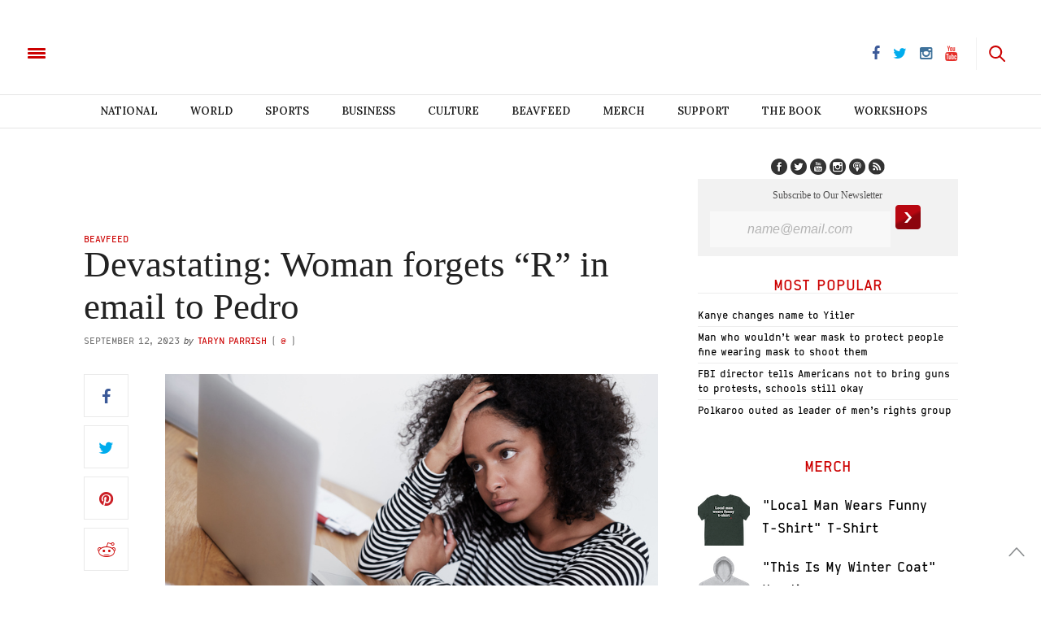

--- FILE ---
content_type: text/html; charset=UTF-8
request_url: https://www.thebeaverton.com/2023/09/devastating-woman-forgets-r-in-email-to-pedro/
body_size: 37190
content:
<!doctype html>
<html lang="en-US">
<head>
	<meta charset="UTF-8">
	<meta name="viewport" content="width=device-width, initial-scale=1, maximum-scale=1, user-scalable=1">
    <meta property="fb:app_id" content="511374665719970" />
    <meta name="google-site-verification" content="60y-m3Mz2DO75aPrIBAX-UQzBRYn3LSDa5ob2Rtfzzk" />
	<link rel="profile" href="http://gmpg.org/xfn/11">
	<link rel="pingback" href="https://www.thebeaverton.com/xmlrpc.php">
	<link rel="icon" href="/wp-content/uploads/2016/08/cropped-symbol-64x64.png" sizes="32x32" />
<link rel="icon" href="/wp-content/uploads/2016/08/cropped-symbol-300x300.png" sizes="192x192" />
<link rel="apple-touch-icon" href="/wp-content/uploads/2016/08/cropped-symbol-300x300.png" />
<meta name="msapplication-TileImage" content="/wp-content/uploads/2016/08/cropped-symbol-300x300.png" />
	
    <!-- Begin comScore Tag -->
    <script>
      var _comscore = _comscore || [];
      _comscore.push({ c1: "2", c2: "3005664" });
      (function() {
        var s = document.createElement("script"), el = document.getElementsByTagName("script")[0]; s.async = true;
        s.src = (document.location.protocol == "https:" ? "https://sb" : "http://b") + ".scorecardresearch.com/beacon.js";
        el.parentNode.insertBefore(s, el);
      })();
    </script>
    <noscript>
      <img src="https://sb.scorecardresearch.com/p?c1=2&c2=3005664&cv=2.0&cj=1" />
    </noscript>
    <!-- End comScore Tag -->
    
    
    <link rel="stylesheet" type="text/css" href="https://htlbid.com/stage/v3/thebeaverton.com/htlbid.css" />

<script async src="https://htlbid.com/stage/v3/thebeaverton.com/htlbid.js" ></script>

<script>
  window.htlbid = window.htlbid || {};
  htlbid.cmd = htlbid.cmd || [];
  htlbid.cmd.push(function() {
    htlbid.setTargeting("is_testing","no"); // Set to "no" for production
    htlbid.layout();
  });
</script>  

       <script type="text/javascript">
      window._taboola = window._taboola || [];
      _taboola.push({article:'auto'});
      !function (e, f, u, i) {
        if (!document.getElementById(i)){
          e.async = 1;
          e.src = u;
          e.id = i;
          f.parentNode.insertBefore(e, f);
        }
      }(document.createElement('script'),
      document.getElementsByTagName('script')[0], '//cdn.taboola.com/libtrc/thebeaverton-thebeaverton/loader.js','tb_loader_script');
      if(window.performance && typeof window.performance.mark == 'function')
        {window.performance.mark('tbl_ic');}
    </script>
    
    <script>
    (function(i,s,o,g,r,a,m){i['GoogleAnalyticsObject']=r;i[r]=i[r]||function(){
      (i[r].q=i[r].q||[]).push(arguments)},i[r].l=1*new Date();a=s.createElement(o),
      m=s.getElementsByTagName(o)[0];a.async=1;a.src=g;m.parentNode.insertBefore(a,m)
      })(window,document,'script','https://www.google-analytics.com/analytics.js','ga');

      ga('create', 'UA-83588851-1', 'auto');
      ga('send', 'pageview');

    </script>
    
    


        
    <script>
    
    !function(f,b,e,v,n,t,s){if(f.fbq)return;n=f.fbq=function(){n.callMethod?
    n.callMethod.apply(n,arguments):n.queue.push(arguments)};if(!f._fbq)f._fbq=n;
    n.push=n;n.loaded=!0;n.version='2.0';n.queue=[];t=b.createElement(e);t.async=!0;
    t.src=v;s=b.getElementsByTagName(e)[0];s.parentNode.insertBefore(t,s)}(window,
    document,'script','https://connect.facebook.net/en_US/fbevents.js');
    fbq('init', '1702687910047675');
    fbq('track', 'PageView');

    </script>
    
    <noscript><img height="1" width="1" style="display:none" src="https://www.facebook.com/tr?id=1702687910047675&ev=PageView&noscript=1"/></noscript>
    
    
	<meta http-equiv="x-dns-prefetch-control" content="on">
	<link rel="dns-prefetch" href="//fonts.googleapis.com" />
	<link rel="dns-prefetch" href="//fonts.gstatic.com" />
	<link rel="dns-prefetch" href="//0.gravatar.com/" />
	<link rel="dns-prefetch" href="//2.gravatar.com/" />
	<link rel="dns-prefetch" href="//1.gravatar.com/" />


        <script>
            var i = 0;
            jQuery(document).ready(function($){
                if(i == 0){
                    $('article').append('<p style="font-weight: 400">Enjoy reading The Beaverton? <a href="https://www.thebeaverton.com/support/">Kick in a few bucks</a> to help us survive.</p>');
                    i = 1;
                }
            });
        </script>

        <meta name='robots' content='index, follow, max-image-preview:large, max-snippet:-1, max-video-preview:-1' />



        <script>
            var i = 0;
            jQuery(document).ready(function($){
                if(i == 0){
                    $('article').append('<p style="font-weight: 400">Enjoy reading The Beaverton? <a href="https://www.thebeaverton.com/support/">Kick in a few bucks</a> to help us survive.</p>');
                    i = 1;
                }
            });
        </script>

        
	<!-- This site is optimized with the Yoast SEO plugin v16.3 - https://yoast.com/wordpress/plugins/seo/ -->
	<title>Devastating: Woman forgets “R” in email to Pedro - The Beaverton</title>
	<link rel="canonical" href="https://thebeaverton.com/2023/09/devastating-woman-forgets-r-in-email-to-pedro/" />
	<meta property="og:locale" content="en_US" />
	<meta property="og:type" content="article" />
	<meta property="og:title" content="Devastating: Woman forgets “R” in email to Pedro" />
	<meta property="og:description" content="PICKERING - Receptionist Kelly Cook shocked coworkers last week after making an unfortunate typo in her email to bookkeeper Pedro Sanchez – she forgot the &quot;r&quot; in Pedro. " />
	<meta property="og:url" content="https://thebeaverton.com/2023/09/devastating-woman-forgets-r-in-email-to-pedro/" />
	<meta property="og:site_name" content="The Beaverton" />
	<meta property="article:published_time" content="2023-09-12T21:24:53+00:00" />
	<meta property="og:image" content="https://www.thebeaverton.com/wp-content/uploads/2017/04/iStock-woman-using-laptop.jpg" />
	<meta property="og:image:width" content="724" />
	<meta property="og:image:height" content="483" />
	<meta name="twitter:card" content="summary" />
	<meta name="twitter:title" content="Devastating: Woman forgets “R” in email to Pedro" />
	<meta name="twitter:description" content="PICKERING - Receptionist Kelly Cook shocked coworkers last week after making an unfortunate typo in her email to bookkeeper Pedro Sanchez – she forgot the &quot;r&quot; in Pedro. " />
	<meta name="twitter:image" content="https://www.thebeaverton.com/wp-content/uploads/2017/04/iStock-woman-using-laptop.jpg" />
	<meta name="twitter:label1" content="Written by">
	<meta name="twitter:data1" content="Taryn Parrish">
	<meta name="twitter:label2" content="Est. reading time">
	<meta name="twitter:data2" content="2 minutes">
	<script type="application/ld+json" class="yoast-schema-graph">{"@context":"https://schema.org","@graph":[{"@type":"WebSite","@id":"https://www.thebeaverton.com/#website","url":"https://www.thebeaverton.com/","name":"The Beaverton","description":"","potentialAction":[{"@type":"SearchAction","target":"https://www.thebeaverton.com/?s={search_term_string}","query-input":"required name=search_term_string"}],"inLanguage":"en-US"},{"@type":"ImageObject","@id":"https://thebeaverton.com/2023/09/devastating-woman-forgets-r-in-email-to-pedro/#primaryimage","inLanguage":"en-US","url":"/wp-content/uploads/2017/04/iStock-woman-using-laptop.jpg","contentUrl":"/wp-content/uploads/2017/04/iStock-woman-using-laptop.jpg","width":"724","height":"483","caption":"Shot of a young woman having a stressful day at workhttp://195.154.178.81/DATA/i_collage/pu/shoots/805809.jpg"},{"@type":"WebPage","@id":"https://thebeaverton.com/2023/09/devastating-woman-forgets-r-in-email-to-pedro/#webpage","url":"https://thebeaverton.com/2023/09/devastating-woman-forgets-r-in-email-to-pedro/","name":"Devastating: Woman forgets \u201cR\u201d in email to Pedro - The Beaverton","isPartOf":{"@id":"https://www.thebeaverton.com/#website"},"primaryImageOfPage":{"@id":"https://thebeaverton.com/2023/09/devastating-woman-forgets-r-in-email-to-pedro/#primaryimage"},"datePublished":"2023-09-12T21:24:53+00:00","dateModified":"2023-09-12T21:24:53+00:00","author":{"@id":"https://www.thebeaverton.com/#/schema/person/019f7926efa4a87eb4b4496f475e8481"},"breadcrumb":{"@id":"https://thebeaverton.com/2023/09/devastating-woman-forgets-r-in-email-to-pedro/#breadcrumb"},"inLanguage":"en-US","potentialAction":[{"@type":"ReadAction","target":["https://thebeaverton.com/2023/09/devastating-woman-forgets-r-in-email-to-pedro/"]}]},{"@type":"BreadcrumbList","@id":"https://thebeaverton.com/2023/09/devastating-woman-forgets-r-in-email-to-pedro/#breadcrumb","itemListElement":[{"@type":"ListItem","position":1,"item":{"@type":"WebPage","@id":"https://www.thebeaverton.com/","url":"https://www.thebeaverton.com/","name":"Home"}},{"@type":"ListItem","position":2,"item":{"@id":"https://thebeaverton.com/2023/09/devastating-woman-forgets-r-in-email-to-pedro/#webpage"}}]},{"@type":"Person","@id":"https://www.thebeaverton.com/#/schema/person/019f7926efa4a87eb4b4496f475e8481","name":"Taryn Parrish","image":{"@type":"ImageObject","@id":"https://www.thebeaverton.com/#personlogo","inLanguage":"en-US","url":"https://secure.gravatar.com/avatar/e2f5f927cd5b0e37962eb00fdabd81a3?s=96&d=mm&r=g","contentUrl":"https://secure.gravatar.com/avatar/e2f5f927cd5b0e37962eb00fdabd81a3?s=96&d=mm&r=g","caption":"Taryn Parrish"},"url":"https://www.thebeaverton.com/author/tarynparrish/"}]}</script>
	<!-- / Yoast SEO plugin. -->


<link rel='dns-prefetch' href='//www.googletagmanager.com' />
<link rel='dns-prefetch' href='//maxcdn.bootstrapcdn.com' />
<link rel='dns-prefetch' href='//fonts.googleapis.com' />
<link rel='dns-prefetch' href='//s.w.org' />
<link rel="alternate" type="application/rss+xml" title="The Beaverton &raquo; Feed" href="https://www.thebeaverton.com/feed/" />
		<script type="text/javascript">
			window._wpemojiSettings = {"baseUrl":"https:\/\/s.w.org\/images\/core\/emoji\/13.0.1\/72x72\/","ext":".png","svgUrl":"https:\/\/s.w.org\/images\/core\/emoji\/13.0.1\/svg\/","svgExt":".svg","source":{"concatemoji":"https:\/\/www.thebeaverton.com\/wp-includes\/js\/wp-emoji-release.min.js?ver=5.7.14"}};
			!function(e,a,t){var n,r,o,i=a.createElement("canvas"),p=i.getContext&&i.getContext("2d");function s(e,t){var a=String.fromCharCode;p.clearRect(0,0,i.width,i.height),p.fillText(a.apply(this,e),0,0);e=i.toDataURL();return p.clearRect(0,0,i.width,i.height),p.fillText(a.apply(this,t),0,0),e===i.toDataURL()}function c(e){var t=a.createElement("script");t.src=e,t.defer=t.type="text/javascript",a.getElementsByTagName("head")[0].appendChild(t)}for(o=Array("flag","emoji"),t.supports={everything:!0,everythingExceptFlag:!0},r=0;r<o.length;r++)t.supports[o[r]]=function(e){if(!p||!p.fillText)return!1;switch(p.textBaseline="top",p.font="600 32px Arial",e){case"flag":return s([127987,65039,8205,9895,65039],[127987,65039,8203,9895,65039])?!1:!s([55356,56826,55356,56819],[55356,56826,8203,55356,56819])&&!s([55356,57332,56128,56423,56128,56418,56128,56421,56128,56430,56128,56423,56128,56447],[55356,57332,8203,56128,56423,8203,56128,56418,8203,56128,56421,8203,56128,56430,8203,56128,56423,8203,56128,56447]);case"emoji":return!s([55357,56424,8205,55356,57212],[55357,56424,8203,55356,57212])}return!1}(o[r]),t.supports.everything=t.supports.everything&&t.supports[o[r]],"flag"!==o[r]&&(t.supports.everythingExceptFlag=t.supports.everythingExceptFlag&&t.supports[o[r]]);t.supports.everythingExceptFlag=t.supports.everythingExceptFlag&&!t.supports.flag,t.DOMReady=!1,t.readyCallback=function(){t.DOMReady=!0},t.supports.everything||(n=function(){t.readyCallback()},a.addEventListener?(a.addEventListener("DOMContentLoaded",n,!1),e.addEventListener("load",n,!1)):(e.attachEvent("onload",n),a.attachEvent("onreadystatechange",function(){"complete"===a.readyState&&t.readyCallback()})),(n=t.source||{}).concatemoji?c(n.concatemoji):n.wpemoji&&n.twemoji&&(c(n.twemoji),c(n.wpemoji)))}(window,document,window._wpemojiSettings);
		</script>
		<style type="text/css">
img.wp-smiley,
img.emoji {
	display: inline !important;
	border: none !important;
	box-shadow: none !important;
	height: 1em !important;
	width: 1em !important;
	margin: 0 .07em !important;
	vertical-align: -0.1em !important;
	background: none !important;
	padding: 0 !important;
}
</style>
	<link rel='stylesheet' id='contact-form-7-css'  href='/wp-content/plugins/contact-form-7/includes/css/styles.css?ver=5.4.1' type='text/css' media='all' />
<link rel='stylesheet' id='wordpress-popular-posts-css-css'  href='/wp-content/plugins/wordpress-popular-posts/assets/css/wpp.css?ver=5.3.2' type='text/css' media='all' />
<link rel='stylesheet' id='foundation-css'  href='/wp-content/themes/thevoux-wp_beav/assets/css/foundation.css' type='text/css' media='all' />
<link rel='stylesheet' id='twentytwenty-css'  href='/wp-content/themes/thevoux-wp_beav/assets/css/twentytwenty.css' type='text/css' media='all' />
<link rel='stylesheet' id='thb-fa-css'  href='https://maxcdn.bootstrapcdn.com/font-awesome/4.6.3/css/font-awesome.min.css' type='text/css' media='all' />
<link rel='stylesheet' id='thb-app-css'  href='/wp-content/themes/thevoux-wp_beav/assets/css/app_newest.css?v=0.3.0' type='text/css' media='all' />
<style id='thb-app-inline-css' type='text/css'>
body { color:;font-family:'Lora';}.header .logo .logoimg {max-height:;}@media only screen and (min-width:40.063em) {.header .logo .logoimg {max-height:;}}h1, h2, h3, h4, h5, h6, .mont, .post .post-author em, .wpcf7-response-output, label, .select-wrapper select, .wp-caption .wp-caption-text, .smalltitle, .toggle .title, q, blockquote p, cite, .marker-info-win h1, table tr th, table tr td {}a, #full-menu .full-menu > li.active > a, #full-menu .full-menu > li.sfHover > a, #full-menu .full-menu > li > a:hover, #full-menu .full-menu > li > a:hover, #full-menu .full-menu > li.menu-item-has-children.menu-item-mega-parent .thb_mega_menu_holder .thb_mega_menu li.active a, #full-menu .full-menu > li.menu-item-has-children.menu-item-mega-parent .thb_mega_menu_holder .thb_mega_menu li.active a .fa, .post .article-tags a, .post .post-title a:hover, #archive-title h1 span, .widget > strong, .widget.widget_recent_entries ul li .url, .widget.widget_recent_comments ul li .url, .widget.widget_sharedimages .post-links.just-shares, .widget.widget_sharedimages .post-links.just-shares span, .slick.dark-pagination .slick-dots li.slick-active button, .slick-nav:hover, .thb-mobile-menu li a.active, .post .post-content .wpb_accordion .wpb_accordion_section .wpb_accordion_header.ui-accordion-header-active a, .tabs .active a, .tabs .active a:hover, .tabs dd a:hover, .tabs li a:hover, .toggle .title.wpb_toggle_title_active, .toggle .title.wpb_toggle_title_active:hover, q, blockquote p, cite, .notification-box a, .thb-selectionSharer a.email:hover,.cart_totals table tr.order-total td, .payment_methods li .about_paypal, .terms label a, .thb-mobile-menu-secondary li a:hover {color:#cc0000;}.slick.dark-pagination .slick-dots li.slick-active button,.custom_check + .custom_label:hover:before,.pagination .page-numbers:not(.dots):hover, .pagination .page-numbers.current,.post .post-content .atvImg:hover .image_link {border-color:#cc0000;}.post .post-gallery.has-gallery:after {background-color:#cc0000;}blockquote:before,blockquote:after {background:rgba(204,0,0, 0.2);}@media only screen and (max-width:40.063em) {.post.featured-style4 .featured-title {background:#cc0000;}}.header.fixed .header_top .progress, #full-menu .full-menu > li > a:after, .post .post-gallery .gallery-link, .post.featured-style4:hover .featured-title, .slick.dark-pagination .slick-dots li.slick-active button, [class^="tag-link"]:hover, .post-gallery-content .row .columns .arrow:hover,.mobile-toggle span, .btn, .btn:focus, .button, input[type=submit], .btn.black:hover, .btn:focus.black:hover, .button.black:hover, input[type=submit].black:hover, .post .post-content .vc_toggle.vc_toggle_active .vc_toggle_title .vc_toggle_icon:after, .highlight.accent, .header .social-holder #quick_cart .cart_count, .custom_check + .custom_label:after, #archive-title, .video_playlist .video_play.video-active, .pagination .page-numbers:not(.dots):hover, .pagination .page-numbers.current, .widget .count-image .count {background:#cc0000;}.header .social-holder #social_header:hover #social_icon,.post .post-content .atvImg .title svg, .post .post-content .atvImg .arrow svg {fill:#cc0000;}#full-menu .full-menu > li > a:hover { color:#cc0000; }#full-menu .full-menu > li > a:active { color:#990000; }.mobile-toggle span {background:#cc0000;}.header .logo #page-title {color:#cc0000;}#quick_search #search_icon,.header .social-holder #social_header #social_icon {fill:#cc0000;}.widget > strong {color:#cc0000;}#full-menu .full-menu > li > a {}.post-meta a.cat-alberta { color:#cc0000; }.post .post-content .category_title.catstyle-style5367 h2 a:hover { color:#cc0000; }.post-meta a.cat-beavfeed { color:#cc0000; }.post .post-content .category_title.catstyle-style737 h2 a:hover { color:#cc0000; }.post-meta a.cat-books { color:#d31515; }.post .post-content .category_title.catstyle-style6162 h2 a:hover { color:#d31515; }.post-meta a.cat-breaking { color:#cc0000; }.post .post-content .category_title.catstyle-style5268 h2 a:hover { color:#cc0000; }.post-meta a.cat-british-columbia { color:#cc0000; }.post .post-content .category_title.catstyle-style4735 h2 a:hover { color:#cc0000; }.post-meta a.cat-business { color:#cc0000; }.post .post-content .category_title.catstyle-style20 h2 a:hover { color:#cc0000; }.post-meta a.cat-campus { color:#cc0000; }.post .post-content .category_title.catstyle-style29 h2 a:hover { color:#cc0000; }.post-meta a.cat-canada-150 { color:#cc0000; }.post .post-content .category_title.catstyle-style4511 h2 a:hover { color:#cc0000; }.post-meta a.cat-canada-votes-2015 { color:#cc0000; }.post .post-content .category_title.catstyle-style62 h2 a:hover { color:#cc0000; }.post-meta a.cat-canadian-voices { color:#cc0000; }.post .post-content .category_title.catstyle-style47 h2 a:hover { color:#cc0000; }.post-meta a.cat-choice-your-own-adventure { color:#cc0000; }.post .post-content .category_title.catstyle-style738 h2 a:hover { color:#cc0000; }.post-meta a.cat-classifieds { color:#cc0000; }.post .post-content .category_title.catstyle-style66 h2 a:hover { color:#cc0000; }.post-meta a.cat-comics { color:#cc0000; }.post .post-content .category_title.catstyle-style50 h2 a:hover { color:#cc0000; }.post-meta a.cat-court { color:#cc0000; }.post .post-content .category_title.catstyle-style4911 h2 a:hover { color:#cc0000; }.post-meta a.cat-culture { color:#cc0000; }.post .post-content .category_title.catstyle-style34 h2 a:hover { color:#cc0000; }.post-meta a.cat-dumb-week { color:#cc0000; }.post .post-content .category_title.catstyle-style3451 h2 a:hover { color:#cc0000; }.post-meta a.cat-editorial { color:#cc0000; }.post .post-content .category_title.catstyle-style45 h2 a:hover { color:#cc0000; }.post-meta a.cat-education { color:#cc0000; }.post .post-content .category_title.catstyle-style6002 h2 a:hover { color:#cc0000; }.post-meta a.cat-entertainment { color:#cc0000; }.post .post-content .category_title.catstyle-style1701 h2 a:hover { color:#cc0000; }.post-meta a.cat-events { color:#cc0000; }.post .post-content .category_title.catstyle-style75 h2 a:hover { color:#cc0000; }.post-meta a.cat-fashion { color:#cc0000; }.post .post-content .category_title.catstyle-style5065 h2 a:hover { color:#cc0000; }.post-meta a.cat-food { color:#cc0000; }.post .post-content .category_title.catstyle-style5439 h2 a:hover { color:#cc0000; }.post-meta a.cat-for-sale { color:#cc0000; }.post .post-content .category_title.catstyle-style70 h2 a:hover { color:#cc0000; }.post-meta a.cat-full-episodes { color:#d60000; }.post .post-content .category_title.catstyle-style6073 h2 a:hover { color:#d60000; }.post-meta a.cat-guide-to { color:#cc0000; }.post .post-content .category_title.catstyle-style3178 h2 a:hover { color:#cc0000; }.post-meta a.cat-halloween { color:#cc0000; }.post .post-content .category_title.catstyle-style6021 h2 a:hover { color:#cc0000; }.post-meta a.cat-headlines { color:#cc0000; }.post .post-content .category_title.catstyle-style38 h2 a:hover { color:#cc0000; }.post-meta a.cat-health { color:#cc0000; }.post .post-content .category_title.catstyle-style22 h2 a:hover { color:#cc0000; }.post-meta a.cat-help-wanted { color:#cc0000; }.post .post-content .category_title.catstyle-style69 h2 a:hover { color:#cc0000; }.post-meta a.cat-historical-archives { color:#cc0000; }.post .post-content .category_title.catstyle-style59 h2 a:hover { color:#cc0000; }.post-meta a.cat-hockey { color:#cc0000; }.post .post-content .category_title.catstyle-style5234 h2 a:hover { color:#cc0000; }.post-meta a.cat-how-to { color:#cc0000; }.post .post-content .category_title.catstyle-style5091 h2 a:hover { color:#cc0000; }.post-meta a.cat-info { color:#cc0000; }.post .post-content .category_title.catstyle-style68 h2 a:hover { color:#cc0000; }.post-meta a.cat-krysten { color:#cc0000; }.post .post-content .category_title.catstyle-style42 h2 a:hover { color:#cc0000; }.post-meta a.cat-law { color:#cc0000; }.post .post-content .category_title.catstyle-style4892 h2 a:hover { color:#cc0000; }.post-meta a.cat-legal { color:#cc0000; }.post .post-content .category_title.catstyle-style4 h2 a:hover { color:#cc0000; }.post-meta a.cat-lifestyle { color:#cc0000; }.post .post-content .category_title.catstyle-style232 h2 a:hover { color:#cc0000; }.post-meta a.cat-local { color:#cc0000; }.post .post-content .category_title.catstyle-style19 h2 a:hover { color:#cc0000; }.post-meta a.cat-magazine { color:#cc0000; }.post .post-content .category_title.catstyle-style41 h2 a:hover { color:#cc0000; }.post-meta a.cat-manitoba { color:#cc0000; }.post .post-content .category_title.catstyle-style5947 h2 a:hover { color:#cc0000; }.post-meta a.cat-maritimes { color:#c40000; }.post .post-content .category_title.catstyle-style7112 h2 a:hover { color:#c40000; }.post-meta a.cat-montreal { color:#cc0000; }.post .post-content .category_title.catstyle-style55 h2 a:hover { color:#cc0000; }.post-meta a.cat-national { color:#cc0000; }.post .post-content .category_title.catstyle-style18 h2 a:hover { color:#cc0000; }.post-meta a.cat-nature { color:#cc0000; }.post .post-content .category_title.catstyle-style4001 h2 a:hover { color:#cc0000; }.post-meta a.cat-news-in-brief { color:#cc0000; }.post .post-content .category_title.catstyle-style2925 h2 a:hover { color:#cc0000; }.post-meta a.cat-news-style { color:#cc0000; }.post .post-content .category_title.catstyle-style6 h2 a:hover { color:#cc0000; }.post-meta a.cat-north { color:#cc0000; }.post .post-content .category_title.catstyle-style61 h2 a:hover { color:#cc0000; }.post-meta a.cat-obituaries { color:#cc0000; }.post .post-content .category_title.catstyle-style7721 h2 a:hover { color:#cc0000; }.post-meta a.cat-ontario { color:#cc0000; }.post .post-content .category_title.catstyle-style4277 h2 a:hover { color:#cc0000; }.post-meta a.cat-opinion { color:#cc0000; }.post .post-content .category_title.catstyle-style73 h2 a:hover { color:#cc0000; }.post-meta a.cat-ottawa { color:#cc0000; }.post .post-content .category_title.catstyle-style5848 h2 a:hover { color:#cc0000; }.post-meta a.cat-parenting { color:#cc0000; }.post .post-content .category_title.catstyle-style5280 h2 a:hover { color:#cc0000; }.post-meta a.cat-photos { color:#cc0000; }.post .post-content .category_title.catstyle-style4441 h2 a:hover { color:#cc0000; }.post-meta a.cat-podcast { color:#cc0000; }.post .post-content .category_title.catstyle-style1049 h2 a:hover { color:#cc0000; }.post-meta a.cat-pointcounterpoint { color:#cc0000; }.post .post-content .category_title.catstyle-style5805 h2 a:hover { color:#cc0000; }.post-meta a.cat-politics { color:#cc0000; }.post .post-content .category_title.catstyle-style2499 h2 a:hover { color:#cc0000; }.post-meta a.cat-poll { color:#cc0000; }.post .post-content .category_title.catstyle-style54 h2 a:hover { color:#cc0000; }.post-meta a.cat-quebec { color:#d11414; }.post .post-content .category_title.catstyle-style6530 h2 a:hover { color:#d11414; }.post-meta a.cat-quiz { color:#cc0000; }.post .post-content .category_title.catstyle-style271 h2 a:hover { color:#cc0000; }.post-meta a.cat-real-estate { color:#cc0000; }.post .post-content .category_title.catstyle-style5573 h2 a:hover { color:#cc0000; }.post-meta a.cat-rejected-headlines { color:#d10000; }.post .post-content .category_title.catstyle-style4526 h2 a:hover { color:#d10000; }.post-meta a.cat-relationship { color:#d10000; }.post .post-content .category_title.catstyle-style6099 h2 a:hover { color:#d10000; }.post-meta a.cat-religion { color:#cc0000; }.post .post-content .category_title.catstyle-style6003 h2 a:hover { color:#cc0000; }.post-meta a.cat-report { color:#cc0000; }.post .post-content .category_title.catstyle-style4717 h2 a:hover { color:#cc0000; }.post-meta a.cat-saskatchewan { color:#cc0000; }.post .post-content .category_title.catstyle-style5252 h2 a:hover { color:#cc0000; }.post-meta a.cat-saskatchewan-2 { color:#cc0000; }.post .post-content .category_title.catstyle-style5430 h2 a:hover { color:#cc0000; }.post-meta a.cat-satans-lawyer { color:#d60000; }.post .post-content .category_title.catstyle-style8252 h2 a:hover { color:#d60000; }.post-meta a.cat-science-and-technology { color:#cc0000; }.post .post-content .category_title.catstyle-style21 h2 a:hover { color:#cc0000; }.post-meta a.cat-slideshow { color:#cc0000; }.post .post-content .category_title.catstyle-style58 h2 a:hover { color:#cc0000; }.post-meta a.cat-sports { color:#cc0000; }.post .post-content .category_title.catstyle-style32 h2 a:hover { color:#cc0000; }.post-meta a.cat-sports-unillustrated { color:#cc0000; }.post .post-content .category_title.catstyle-style4530 h2 a:hover { color:#cc0000; }.post-meta a.cat-stats { color:#cc0000; }.post .post-content .category_title.catstyle-style44 h2 a:hover { color:#cc0000; }.post-meta a.cat-study { color:#cc0000; }.post .post-content .category_title.catstyle-style4870 h2 a:hover { color:#cc0000; }.post-meta a.cat-style-manual { color:#cc0000; }.post .post-content .category_title.catstyle-style5 h2 a:hover { color:#cc0000; }.post-meta a.cat-tech { color:#d10000; }.post .post-content .category_title.catstyle-style7340 h2 a:hover { color:#d10000; }.post-meta a.cat-weekly-report { color:#cc0000; }.post .post-content .category_title.catstyle-style4528 h2 a:hover { color:#cc0000; }.post-meta a.cat-the-mouth-guard { color:#cc0000; }.post .post-content .category_title.catstyle-style923 h2 a:hover { color:#cc0000; }.post-meta a.cat-toronto { color:#cc0000; }.post .post-content .category_title.catstyle-style36 h2 a:hover { color:#cc0000; }.post-meta a.cat-travel { color:#ce0000; }.post .post-content .category_title.catstyle-style7763 h2 a:hover { color:#ce0000; }.post-meta a.cat-us { color:#cc0000; }.post .post-content .category_title.catstyle-style51 h2 a:hover { color:#cc0000; }.post-meta a.cat-uncategorized { color:#cc0000; }.post .post-content .category_title.catstyle-style1 h2 a:hover { color:#cc0000; }.post-meta a.cat-university-reviews { color:#cc0000; }.post .post-content .category_title.catstyle-style57 h2 a:hover { color:#cc0000; }.post-meta a.cat-vancouver { color:#cc0000; }.post .post-content .category_title.catstyle-style63 h2 a:hover { color:#cc0000; }.post-meta a.cat-video { color:#cc0000; }.post .post-content .category_title.catstyle-style563 h2 a:hover { color:#cc0000; }.post-meta a.cat-walking-tours { color:#cc0000; }.post .post-content .category_title.catstyle-style4529 h2 a:hover { color:#cc0000; }.post-meta a.cat-wanted { color:#cc0000; }.post .post-content .category_title.catstyle-style71 h2 a:hover { color:#cc0000; }.post-meta a.cat-winnipeg { color:#cc0000; }.post .post-content .category_title.catstyle-style5007 h2 a:hover { color:#cc0000; }.post-meta a.cat-world { color:#cc0000; }.post .post-content .category_title.catstyle-style26 h2 a:hover { color:#cc0000; }.post-meta a.cat-you-have-to-be-canadian-to-get-it-presented-by-cira { color:#c90000; }.post .post-content .category_title.catstyle-style7987 h2 a:hover { color:#c90000; }
</style>
<link rel='stylesheet' id='cyoa-css'  href='/wp-content/themes/thevoux-wp_beav/assets/css/cyoa.quiz.css' type='text/css' media='all' />
<link rel='stylesheet' id='thb-style-css'  href='/wp-content/themes/thevoux-wp_beav/style.css' type='text/css' media='all' />
<link rel='stylesheet' id='thb-google-fonts-css'  href='https://fonts.googleapis.com/css?family=Lora%3A300%2C400%2C500%2C600%2C700%2C900%7CPlayfair+Display%3A300%2C400%2C500%2C600%2C700%2C900&#038;subset=latin%2Clatin-ext&#038;ver=5.7.14' type='text/css' media='all' />
<link rel='stylesheet' id='latest-posts-style-css'  href='/wp-content/plugins/latest-posts/assets/css/style.css?ver=5.7.14' type='text/css' media='all' />
<link rel='stylesheet' id='reaction_buttons_css-css'  href='/wp-content/plugins/reaction-buttons/reaction_buttons.css?ver=5.7.14' type='text/css' media='all' />
<script type='text/javascript' src='/wp-content/plugins/enable-jquery-migrate-helper/js/jquery/jquery-1.12.4-wp.js?ver=1.12.4-wp' id='jquery-core-js'></script>
<script type='text/javascript' src='/wp-content/plugins/enable-jquery-migrate-helper/js/jquery-migrate/jquery-migrate-1.4.1-wp.js?ver=1.4.1-wp' id='jquery-migrate-js'></script>
<!--[if lt IE 8]>
<script type='text/javascript' src='https://www.thebeaverton.com/wp-includes/js/json2.min.js?ver=2015-05-03' id='json2-js'></script>
<![endif]-->
<script type='application/json' id='wpp-json'>
{"sampling_active":1,"sampling_rate":100,"ajax_url":"https:\/\/www.thebeaverton.com\/wp-json\/wordpress-popular-posts\/v1\/popular-posts","ID":45053,"token":"76005d925d","lang":0,"debug":0}
</script>
<script type='text/javascript' src='/wp-content/plugins/wordpress-popular-posts/assets/js/wpp.min.js?ver=5.3.2' id='wpp-js-js'></script>
<script type='text/javascript' src='/wp-content/themes/thevoux-wp_beav/assets/js/tabletop.quiz.min.js?ver=5.7.14' id='TableTop-js'></script>
<script type='text/javascript' src='/wp-content/themes/thevoux-wp_beav/assets/js/cyoa.quiz.min.js?ver=5.7.14' id='CYOA-js'></script>
<script type='text/javascript' src='/wp-content/themes/thevoux-wp_beav/assets/js/jquery.event.move.js?ver=5.7.14' id='MoveEvents-js'></script>
<script type='text/javascript' src='/wp-content/themes/thevoux-wp_beav/assets/js/jquery.twentytwenty.min.js?ver=5.7.14' id='TwentyTwenty-js'></script>
<script type='text/javascript' src='/wp-content/themes/thevoux-wp_beav/assets/js/jquery.audioControls.min.js?ver=5.7.14' id='AudioControls-js'></script>
<script type='text/javascript' src='/wp-content/themes/thevoux-wp_beav/assets/js/lagoo_jquery.min.js?ver=1.5.9' id='Lagoo-js'></script>

<!-- Google tag (gtag.js) snippet added by Site Kit -->

<!-- Google Analytics snippet added by Site Kit -->
<script type='text/javascript' src='https://www.googletagmanager.com/gtag/js?id=G-63Z5VD369T' id='google_gtagjs-js' async></script>
<script type='text/javascript' id='google_gtagjs-js-after'>
window.dataLayer = window.dataLayer || [];function gtag(){dataLayer.push(arguments);}
gtag("set","linker",{"domains":["www.thebeaverton.com"]});
gtag("js", new Date());
gtag("set", "developer_id.dZTNiMT", true);
gtag("config", "G-63Z5VD369T");
</script>

<!-- End Google tag (gtag.js) snippet added by Site Kit -->
<script type='text/javascript' src='/wp-content/plugins/wp-buzz-quizz/modules/js/front.js?ver=1.0' id='wbq_front_js-js'></script>
<link rel="https://api.w.org/" href="https://www.thebeaverton.com/wp-json/" /><link rel="alternate" type="application/json" href="https://www.thebeaverton.com/wp-json/wp/v2/posts/45053" /><link rel="EditURI" type="application/rsd+xml" title="RSD" href="https://www.thebeaverton.com/xmlrpc.php?rsd" />
<link rel="wlwmanifest" type="application/wlwmanifest+xml" href="https://www.thebeaverton.com/wp-includes/wlwmanifest.xml" /> 
<meta name="generator" content="WordPress 5.7.14" />
<link rel='shortlink' href='https://www.thebeaverton.com/?p=45053' />
<link rel="alternate" type="application/json+oembed" href="https://www.thebeaverton.com/wp-json/oembed/1.0/embed?url=https%3A%2F%2Fwww.thebeaverton.com%2F2023%2F09%2Fdevastating-woman-forgets-r-in-email-to-pedro%2F" />
<link rel="alternate" type="text/xml+oembed" href="https://www.thebeaverton.com/wp-json/oembed/1.0/embed?url=https%3A%2F%2Fwww.thebeaverton.com%2F2023%2F09%2Fdevastating-woman-forgets-r-in-email-to-pedro%2F&#038;format=xml" />
<meta name="generator" content="Site Kit by Google 1.124.0" />	<script	type='text/javascript'><!--
	function reaction_buttons_increment_button_ajax(post_id, button){
		var already_voted_text = '';
		var only_one_vote = false;
		var show_after_votes = true;
		var use_as_counter = false;
		var use_percentages = true;
		var buttons = [0,1,2,3,4,5,6];

		if(!use_as_counter && jQuery("#reaction_buttons_post" + post_id + " .reaction_button_" + button).hasClass('voted')){
			return;
		}

		if(!use_as_counter){
			// remove the href attribute before sending the request to make
			// sure no one votes more than once by clicking ten times fast
			if(only_one_vote){
				// remove all the onclicks from the posts and replace it by the
				// alert not to vote twice if set
				if(already_voted_text){
					jQuery("#reaction_buttons_post" + post_id + " .reaction_button").attr('onclick', 'javascript:alert(\'' + already_voted_text + '\');');
				}
				else{
					jQuery("#reaction_buttons_post" + post_id + " .reaction_button").removeAttr('onclick');
				}
			}
			else{
				// remove/replace only on the clicked button
				if(already_voted_text){
					jQuery("#reaction_buttons_post" + post_id + " .reaction_button_" + button).attr('onclick', 'javascript:alert(\'' + already_voted_text + '\');');
				}
				else{
					jQuery("#reaction_buttons_post" + post_id + " .reaction_button_" + button).removeAttr('onclick');
				}
			}
		}
		jQuery.ajax({
				type: "post",url: "https://www.thebeaverton.com/wp-admin/admin-ajax.php", dataType: 'json',
					data: { action: 'reaction_buttons_increment_button_php', post_id: post_id, button: button, _ajax_nonce: '74fe865ba8' },
					success: function(data){
						if(use_percentages){
							var i;
							var b;
							for(i = 0; i < buttons.length; ++i){
								b = buttons[i];
								jQuery("#reaction_buttons_post" + post_id + " .reaction_button_" + b + " .count_number").html(data['percentage'][b]);
							}
						}
                        else if(show_after_votes){
							var i;
							var b;
							for(i = 0; i < buttons.length; ++i){
								b = buttons[i];
								jQuery("#reaction_buttons_post" + post_id + " .reaction_button_" + b + " .count_number").html(data['counts'][b]);
							}
						}
						else{
							jQuery("#reaction_buttons_post" + post_id + " .reaction_button_" + button + " .count_number").html(data['count']);
						}
						if(only_one_vote){
							jQuery("#reaction_buttons_post" + post_id + " .reaction_button").addClass('voted');
							jQuery("#reaction_buttons_post" + post_id + " .reaction_button_" + button).addClass('rb_chosen');
						}
						else{
							jQuery("#reaction_buttons_post" + post_id + " .reaction_button_" + button).addClass('voted');
						}
                        if(show_after_votes){
							jQuery("#reaction_buttons_post" + post_id + " .reaction_button .braces").removeAttr('style');
						}
					}
			});
		}
	--></script>
	<meta property="fb:app_id" content="" />        <style>
            @-webkit-keyframes bgslide {
                from {
                    background-position-x: 0;
                }
                to {
                    background-position-x: -200%;
                }
            }

            @keyframes bgslide {
                    from {
                        background-position-x: 0;
                    }
                    to {
                        background-position-x: -200%;
                    }
            }

            .wpp-widget-placeholder {
                margin: 0 auto;
                width: 60px;
                height: 3px;
                background: #dd3737;
                background: -webkit-gradient(linear, left top, right top, from(#dd3737), color-stop(10%, #571313), to(#dd3737));
                background: linear-gradient(90deg, #dd3737 0%, #571313 10%, #dd3737 100%);
                background-size: 200% auto;
                border-radius: 3px;
                -webkit-animation: bgslide 1s infinite linear;
                animation: bgslide 1s infinite linear;
            }
        </style>
        		<script>
			document.documentElement.className = document.documentElement.className.replace( 'no-js', 'js' );
		</script>
				<style>
			.no-js img.lazyload { display: none; }
			figure.wp-block-image img.lazyloading { min-width: 150px; }
							.lazyload, .lazyloading { opacity: 0; }
				.lazyloaded {
					opacity: 1;
					transition: opacity 400ms;
					transition-delay: 0ms;
				}
					</style>
		<meta name="generator" content="Powered by Visual Composer - drag and drop page builder for WordPress."/>
<!--[if lte IE 9]><link rel="stylesheet" type="text/css" href="/wp-content/plugins/js_composer/assets/css/vc_lte_ie9.min.css" media="screen"><![endif]--><!--[if IE  8]><link rel="stylesheet" type="text/css" href="/wp-content/plugins/js_composer/assets/css/vc-ie8.min.css" media="screen"><![endif]-->      <meta name="onesignal" content="wordpress-plugin"/>
            <script>

      window.OneSignal = window.OneSignal || [];

      OneSignal.push( function() {
        OneSignal.SERVICE_WORKER_UPDATER_PATH = "OneSignalSDKUpdaterWorker.js.php";
                      OneSignal.SERVICE_WORKER_PATH = "OneSignalSDKWorker.js.php";
                      OneSignal.SERVICE_WORKER_PARAM = { scope: "/" };
        OneSignal.setDefaultNotificationUrl("https://www.thebeaverton.com");
        var oneSignal_options = {};
        window._oneSignalInitOptions = oneSignal_options;

        oneSignal_options['wordpress'] = true;
oneSignal_options['appId'] = '0d197952-b637-4e6d-a8cf-9d0a7a11cf76';
oneSignal_options['allowLocalhostAsSecureOrigin'] = true;
oneSignal_options['welcomeNotification'] = { };
oneSignal_options['welcomeNotification']['title'] = "";
oneSignal_options['welcomeNotification']['message'] = "Thanks for subscribing to The Beaverton!";
oneSignal_options['path'] = "/wp-content/plugins/onesignal-free-web-push-notifications/sdk_files/";
oneSignal_options['promptOptions'] = { };
oneSignal_options['notifyButton'] = { };
oneSignal_options['notifyButton']['enable'] = true;
oneSignal_options['notifyButton']['position'] = 'bottom-right';
oneSignal_options['notifyButton']['theme'] = 'default';
oneSignal_options['notifyButton']['size'] = 'medium';
oneSignal_options['notifyButton']['showCredit'] = true;
oneSignal_options['notifyButton']['text'] = {};
                OneSignal.init(window._oneSignalInitOptions);
                OneSignal.showSlidedownPrompt();      });

      function documentInitOneSignal() {
        var oneSignal_elements = document.getElementsByClassName("OneSignal-prompt");

        var oneSignalLinkClickHandler = function(event) { OneSignal.push(['registerForPushNotifications']); event.preventDefault(); };        for(var i = 0; i < oneSignal_elements.length; i++)
          oneSignal_elements[i].addEventListener('click', oneSignalLinkClickHandler, false);
      }

      if (document.readyState === 'complete') {
           documentInitOneSignal();
      }
      else {
           window.addEventListener("load", function(event){
               documentInitOneSignal();
          });
      }
    </script>
<link rel="icon" href="/wp-content/uploads/2016/08/cropped-symbol-64x64.png" sizes="32x32" />
<link rel="icon" href="/wp-content/uploads/2016/08/cropped-symbol-300x300.png" sizes="192x192" />
<link rel="apple-touch-icon" href="/wp-content/uploads/2016/08/cropped-symbol-300x300.png" />
<meta name="msapplication-TileImage" content="/wp-content/uploads/2016/08/cropped-symbol-300x300.png" />
<noscript><style type="text/css"> .wpb_animate_when_almost_visible { opacity: 1; }</style></noscript><!-- (James Test) START FOUANALYTICS EMBED CODE -->
<script src="https://api.fouanalytics.com/api/init-6461lb4ub2ae7oxdyq8t.js" data-cfasync="false" async></script>
<noscript><img src="https://api.fouanalytics.com/api/noscript-6461lb4ub2ae7oxdyq8t.gif"></noscript>
<!-- END FOUANALYTICS EMBED CODE --></head>
<body class="post-template-default single single-post postid-45053 single-format-standard wpb-js-composer js-comp-ver-4.12 vc_responsive" data-themeurl="/wp-content/themes/thevoux-wp_beav">
    <iframe  width="0" height="0" frameBorder="0" data-src="https://www.thebeaverton.com/cmf_tagger.html" class="lazyload" src="[data-uri]">CMF</iframe>
    <div id="fb-root"></div>
    <div id="adSlimCut" bm-ad-instance="" ad-type="scad" allow-mobile="true" class="ng-isolate-scope" style="display: none;"></div>
    <script>(function(d, s, id) {
      var js, fjs = d.getElementsByTagName(s)[0];
      if (d.getElementById(id)) return;
      js = d.createElement(s); js.id = id;
      js.src = "//connect.facebook.net/en_US/all.js#xfbml=1";
      fjs.parentNode.insertBefore(js, fjs);
    }(document, 'script', 'facebook-jssdk'));</script>
    
    <div id="wrapper">
	<!-- Start Mobile Menu -->
<nav id="mobile-menu">
	<div class="custom_scroll" id="menu-scroll">
		<div>
			<a href="#" class="close">×</a>
			<img   alt="The Beaverton" data-src="/wp-content/uploads/2016/08/new_head.png" class="logoimg lazyload" src="[data-uri]" /><noscript><img   alt="The Beaverton" data-src="/wp-content/uploads/2016/08/new_head.png" class="logoimg lazyload" src="[data-uri]" /><noscript><img src="/wp-content/uploads/2016/08/new_head.png" class="logoimg" alt="The Beaverton"/></noscript></noscript>
						  <ul id="menu-main-menu" class="thb-mobile-menu"><li id="menu-item-5863" class=" menu-item menu-item-type-taxonomy menu-item-object-category menu-item-has-children menu-item-5863"><a href="https://www.thebeaverton.com/news/national/">National</a><span><i class="fa fa-angle-down"></i></span>
<ul class="sub-menu">
	<li id="menu-item-11001" class=" menu-item menu-item-type-taxonomy menu-item-object-category menu-item-11001"><a href="https://www.thebeaverton.com/news/national/">National</a></li>
	<li id="menu-item-10981" class=" menu-item menu-item-type-taxonomy menu-item-object-category menu-item-10981"><a href="https://www.thebeaverton.com/news/local/">Local</a></li>
	<li id="menu-item-10984" class=" menu-item menu-item-type-taxonomy menu-item-object-category menu-item-10984"><a href="https://www.thebeaverton.com/news/toronto/">Toronto</a></li>
	<li id="menu-item-10982" class=" menu-item menu-item-type-taxonomy menu-item-object-category menu-item-10982"><a href="https://www.thebeaverton.com/news/montreal/">Montreal</a></li>
	<li id="menu-item-10986" class=" menu-item menu-item-type-taxonomy menu-item-object-category menu-item-10986"><a href="https://www.thebeaverton.com/news/vancouver/">Vancouver</a></li>
	<li id="menu-item-10983" class=" menu-item menu-item-type-taxonomy menu-item-object-category menu-item-10983"><a href="https://www.thebeaverton.com/news/north/">North</a></li>
	<li id="menu-item-10979" class=" menu-item menu-item-type-taxonomy menu-item-object-category menu-item-10979"><a href="https://www.thebeaverton.com/news/campus/">Campus</a></li>
	<li id="menu-item-10985" class=" menu-item menu-item-type-taxonomy menu-item-object-category menu-item-10985"><a href="https://www.thebeaverton.com/news/university-reviews/">University Reviews</a></li>
	<li id="menu-item-10980" class=" menu-item menu-item-type-taxonomy menu-item-object-category menu-item-10980"><a href="https://www.thebeaverton.com/news/canada-votes-2015/">Canada Votes 2015</a></li>
</ul>
</li>
<li id="menu-item-5881" class=" menu-item menu-item-type-taxonomy menu-item-object-category menu-item-has-children menu-item-5881"><a href="https://www.thebeaverton.com/news/world/">World</a><span><i class="fa fa-angle-down"></i></span>
<ul class="sub-menu">
	<li id="menu-item-11005" class=" menu-item menu-item-type-taxonomy menu-item-object-category menu-item-11005"><a href="https://www.thebeaverton.com/news/world/">World</a></li>
	<li id="menu-item-85" class=" menu-item menu-item-type-taxonomy menu-item-object-category menu-item-85"><a href="https://www.thebeaverton.com/news/us/">U.S.</a></li>
	<li id="menu-item-10987" class=" menu-item menu-item-type-taxonomy menu-item-object-category menu-item-10987"><a href="https://www.thebeaverton.com/news/historical-archives/">Historical Archives</a></li>
</ul>
</li>
<li id="menu-item-5915" class=" menu-item menu-item-type-post_type menu-item-object-page menu-item-has-children menu-item-5915"><a href="https://www.thebeaverton.com/sports/">Sports</a><span><i class="fa fa-angle-down"></i></span>
<ul class="sub-menu">
	<li id="menu-item-11006" class=" menu-item menu-item-type-taxonomy menu-item-object-category menu-item-11006"><a href="https://www.thebeaverton.com/news/sports/">Sports</a></li>
</ul>
</li>
<li id="menu-item-5866" class=" menu-item menu-item-type-taxonomy menu-item-object-category menu-item-has-children menu-item-5866"><a href="https://www.thebeaverton.com/news/business/">Business</a><span><i class="fa fa-angle-down"></i></span>
<ul class="sub-menu">
	<li id="menu-item-11309" class=" menu-item menu-item-type-taxonomy menu-item-object-category menu-item-11309"><a href="https://www.thebeaverton.com/news/business/">Business</a></li>
</ul>
</li>
<li id="menu-item-10989" class=" menu-item menu-item-type-taxonomy menu-item-object-category menu-item-has-children menu-item-10989"><a href="https://www.thebeaverton.com/news/culture/">Culture</a><span><i class="fa fa-angle-down"></i></span>
<ul class="sub-menu">
	<li id="menu-item-11008" class=" menu-item menu-item-type-taxonomy menu-item-object-category menu-item-11008"><a href="https://www.thebeaverton.com/news/culture/">Culture</a></li>
	<li id="menu-item-11009" class=" menu-item menu-item-type-taxonomy menu-item-object-category menu-item-11009"><a href="https://www.thebeaverton.com/news/lifestyle/">Lifestyle</a></li>
	<li id="menu-item-10993" class=" menu-item menu-item-type-taxonomy menu-item-object-category menu-item-10993"><a href="https://www.thebeaverton.com/news/health/">Health</a></li>
	<li id="menu-item-10997" class=" menu-item menu-item-type-taxonomy menu-item-object-category menu-item-10997"><a href="https://www.thebeaverton.com/news/opinion/">Opinion</a></li>
	<li id="menu-item-23352" class=" menu-item menu-item-type-taxonomy menu-item-object-category menu-item-23352"><a href="https://www.thebeaverton.com/news/parenting/">Parenting</a></li>
	<li id="menu-item-10998" class=" menu-item menu-item-type-taxonomy menu-item-object-category menu-item-10998"><a href="https://www.thebeaverton.com/news/stats/">Stats</a></li>
	<li id="menu-item-10992" class=" menu-item menu-item-type-taxonomy menu-item-object-category menu-item-10992"><a href="https://www.thebeaverton.com/news/classifieds/">Classifieds</a></li>
</ul>
</li>
<li id="menu-item-5884" class=" menu-item menu-item-type-post_type menu-item-object-page menu-item-has-children menu-item-5884"><a href="https://www.thebeaverton.com/beavfeed/">BeavFeed</a><span><i class="fa fa-angle-down"></i></span>
<ul class="sub-menu">
	<li id="menu-item-11310" class=" menu-item menu-item-type-taxonomy menu-item-object-category current-post-ancestor current-menu-parent current-post-parent menu-item-11310"><a href="https://www.thebeaverton.com/news/beavfeed/">Beavfeed</a></li>
	<li id="menu-item-10975" class=" menu-item menu-item-type-taxonomy menu-item-object-category menu-item-10975"><a href="https://www.thebeaverton.com/news/choice-your-own-adventure/">Choice Your Own Adventure</a></li>
	<li id="menu-item-10977" class=" menu-item menu-item-type-taxonomy menu-item-object-category menu-item-10977"><a href="https://www.thebeaverton.com/news/quiz/">Quiz</a></li>
	<li id="menu-item-10978" class=" menu-item menu-item-type-taxonomy menu-item-object-category menu-item-10978"><a href="https://www.thebeaverton.com/news/slideshow/">Slideshow</a></li>
	<li id="menu-item-15825" class=" menu-item menu-item-type-taxonomy menu-item-object-category menu-item-15825"><a href="https://www.thebeaverton.com/news/guide-to/">Guide To/How To</a></li>
</ul>
</li>
<li id="menu-item-40177" class=" menu-item menu-item-type-custom menu-item-object-custom menu-item-40177"><a href="https://the-beaverton.myshopify.com/">Merch</a></li>
<li id="menu-item-36112" class=" menu-item menu-item-type-post_type menu-item-object-page menu-item-36112"><a href="https://www.thebeaverton.com/support/">Support</a></li>
<li id="menu-item-22822" class=" menu-item menu-item-type-post_type menu-item-object-page menu-item-22822"><a href="https://www.thebeaverton.com/the-book/">The Book</a></li>
<li id="menu-item-29713" class=" menu-item menu-item-type-post_type menu-item-object-page menu-item-29713"><a href="https://www.thebeaverton.com/workshops/">Workshops</a></li>
</ul>									<div class="menu-footer">
							</div>
		</div>
	</div>
</nav>
<!-- End Mobile Menu -->	
	<!-- Start Content Container -->
	<section id="content-container">
		<!-- Start Content Click Capture -->
		<div class="click-capture"></div>
		<!-- End Content Click Capture -->
		
<!-- Start Header -->
<div class="header_container style1">
	<header class="header style1" role="banner">
		<div class="header_top cf">
			<div class="row full-width-row">
				<div class="small-3 large-4 columns toggle-holder">
					<div>
						<a href="#" class="mobile-toggle ">
							<div>
								<span></span><span></span><span></span>
							</div>
						</a>
						<a href="https://www.thebeaverton.com" class="logolink" title="The Beaverton"><img   alt="The Beaverton" data-src="/wp-content/uploads/2016/08/new_head.png" class="logofixed lazyload" src="[data-uri]" /><noscript><img src="/wp-content/uploads/2016/08/new_head.png" class="logofixed" alt="The Beaverton"/></noscript></a>
					</div>
				</div>
				<div class="small-6 large-4 columns logo text-center">
					<h6 id="page-title">Devastating: Woman forgets “R” in...</h6>					<a href="https://www.thebeaverton.com" class="logolink" title="The Beaverton">
						<img   alt="The Beaverton" data-src="/wp-content/uploads/2016/08/new_head.png" class="logoimg lazyload" src="[data-uri]" /><noscript><img   alt="The Beaverton" data-src="/wp-content/uploads/2016/08/new_head.png" class="logoimg lazyload" src="[data-uri]" /><noscript><img src="/wp-content/uploads/2016/08/new_head.png" class="logoimg" alt="The Beaverton"/></noscript></noscript>
					</a>
				</div>
				<div class="small-3 large-4 columns social-holder style2">
					<div>
								<a href="https://www.facebook.com/TheBeaverton/" class="facebook icon-1x" target="_blank"><i class="fa fa-facebook"></i></a>
				<a href="http://twitter.com/TheBeaverton" class="twitter icon-1x" target="_blank"><i class="fa fa-twitter"></i></a>
				<a href="http://instagram.com/thebeaverton" class="instagram icon-1x" target="_blank"><i class="fa fa-instagram"></i></a>
									<a href="https://www.youtube.com/channel/UCxraWf1_uR8isJ7S9zfEo5w" class="youtube icon-1x" target="_blank"><i class="fa fa-youtube"></i></a>
								 	<aside id="quick_search">
		<svg xmlns="http://www.w3.org/2000/svg" version="1.1" id="search_icon" x="0" y="0" width="20" height="20" viewBox="0 0 20 20" enable-background="new 0 0 20 20" xml:space="preserve"><path d="M19.8 18.4l-5.4-5.4c1.1-1.4 1.8-3.1 1.8-5 0-4.4-3.6-8-8-8 -4.4 0-8 3.6-8 8s3.6 8 8 8c1.8 0 3.5-0.6 4.8-1.6l5.4 5.4c0.2 0.2 0.5 0.3 0.7 0.3 0.3 0 0.5-0.1 0.7-0.3C20.2 19.4 20.2 18.8 19.8 18.4zM2.1 8.1c0-3.3 2.7-6 6-6s6 2.7 6 6c0 3.3-2.7 6-6 6S2.1 11.4 2.1 8.1z"/></svg>
		<!-- Start SearchForm -->
<form method="get" class="searchform" role="search" action="https://www.thebeaverton.com/">
    <fieldset>
    	<input name="s" type="text" id="s" placeholder="Search" class="small-12">
        <input name="orderby" type="hidden" id="orderby" value="post_date">
        <input name="order" type="hidden" id="order" value="desc">
    </fieldset>
</form>
<!-- End SearchForm -->	</aside>
											</div>
				</div>
			</div>
						<span class="progress"></span>
					</div>
				<nav id="full-menu" role="navigation" class="">
						  


        <script>
            var i = 0;
            jQuery(document).ready(function($){
                if(i == 0){
                    $('article').append('<p style="font-weight: 400">Enjoy reading The Beaverton? <a href="https://www.thebeaverton.com/support/">Kick in a few bucks</a> to help us survive.</p>');
                    i = 1;
                }
            });
        </script>

        


        <script>
            var i = 0;
            jQuery(document).ready(function($){
                if(i == 0){
                    $('article').append('<p style="font-weight: 400">Enjoy reading The Beaverton? <a href="https://www.thebeaverton.com/support/">Kick in a few bucks</a> to help us survive.</p>');
                    i = 1;
                }
            });
        </script>

        


        <script>
            var i = 0;
            jQuery(document).ready(function($){
                if(i == 0){
                    $('article').append('<p style="font-weight: 400">Enjoy reading The Beaverton? <a href="https://www.thebeaverton.com/support/">Kick in a few bucks</a> to help us survive.</p>');
                    i = 1;
                }
            });
        </script>

        


        <script>
            var i = 0;
            jQuery(document).ready(function($){
                if(i == 0){
                    $('article').append('<p style="font-weight: 400">Enjoy reading The Beaverton? <a href="https://www.thebeaverton.com/support/">Kick in a few bucks</a> to help us survive.</p>');
                    i = 1;
                }
            });
        </script>

        


        <script>
            var i = 0;
            jQuery(document).ready(function($){
                if(i == 0){
                    $('article').append('<p style="font-weight: 400">Enjoy reading The Beaverton? <a href="https://www.thebeaverton.com/support/">Kick in a few bucks</a> to help us survive.</p>');
                    i = 1;
                }
            });
        </script>

        


        <script>
            var i = 0;
            jQuery(document).ready(function($){
                if(i == 0){
                    $('article').append('<p style="font-weight: 400">Enjoy reading The Beaverton? <a href="https://www.thebeaverton.com/support/">Kick in a few bucks</a> to help us survive.</p>');
                    i = 1;
                }
            });
        </script>

        


        <script>
            var i = 0;
            jQuery(document).ready(function($){
                if(i == 0){
                    $('article').append('<p style="font-weight: 400">Enjoy reading The Beaverton? <a href="https://www.thebeaverton.com/support/">Kick in a few bucks</a> to help us survive.</p>');
                    i = 1;
                }
            });
        </script>

        


        <script>
            var i = 0;
            jQuery(document).ready(function($){
                if(i == 0){
                    $('article').append('<p style="font-weight: 400">Enjoy reading The Beaverton? <a href="https://www.thebeaverton.com/support/">Kick in a few bucks</a> to help us survive.</p>');
                    i = 1;
                }
            });
        </script>

        


        <script>
            var i = 0;
            jQuery(document).ready(function($){
                if(i == 0){
                    $('article').append('<p style="font-weight: 400">Enjoy reading The Beaverton? <a href="https://www.thebeaverton.com/support/">Kick in a few bucks</a> to help us survive.</p>');
                    i = 1;
                }
            });
        </script>

        


        <script>
            var i = 0;
            jQuery(document).ready(function($){
                if(i == 0){
                    $('article').append('<p style="font-weight: 400">Enjoy reading The Beaverton? <a href="https://www.thebeaverton.com/support/">Kick in a few bucks</a> to help us survive.</p>');
                    i = 1;
                }
            });
        </script>

        


        <script>
            var i = 0;
            jQuery(document).ready(function($){
                if(i == 0){
                    $('article').append('<p style="font-weight: 400">Enjoy reading The Beaverton? <a href="https://www.thebeaverton.com/support/">Kick in a few bucks</a> to help us survive.</p>');
                    i = 1;
                }
            });
        </script>

        


        <script>
            var i = 0;
            jQuery(document).ready(function($){
                if(i == 0){
                    $('article').append('<p style="font-weight: 400">Enjoy reading The Beaverton? <a href="https://www.thebeaverton.com/support/">Kick in a few bucks</a> to help us survive.</p>');
                    i = 1;
                }
            });
        </script>

        


        <script>
            var i = 0;
            jQuery(document).ready(function($){
                if(i == 0){
                    $('article').append('<p style="font-weight: 400">Enjoy reading The Beaverton? <a href="https://www.thebeaverton.com/support/">Kick in a few bucks</a> to help us survive.</p>');
                    i = 1;
                }
            });
        </script>

        


        <script>
            var i = 0;
            jQuery(document).ready(function($){
                if(i == 0){
                    $('article').append('<p style="font-weight: 400">Enjoy reading The Beaverton? <a href="https://www.thebeaverton.com/support/">Kick in a few bucks</a> to help us survive.</p>');
                    i = 1;
                }
            });
        </script>

        


        <script>
            var i = 0;
            jQuery(document).ready(function($){
                if(i == 0){
                    $('article').append('<p style="font-weight: 400">Enjoy reading The Beaverton? <a href="https://www.thebeaverton.com/support/">Kick in a few bucks</a> to help us survive.</p>');
                    i = 1;
                }
            });
        </script>

        


        <script>
            var i = 0;
            jQuery(document).ready(function($){
                if(i == 0){
                    $('article').append('<p style="font-weight: 400">Enjoy reading The Beaverton? <a href="https://www.thebeaverton.com/support/">Kick in a few bucks</a> to help us survive.</p>');
                    i = 1;
                }
            });
        </script>

        


        <script>
            var i = 0;
            jQuery(document).ready(function($){
                if(i == 0){
                    $('article').append('<p style="font-weight: 400">Enjoy reading The Beaverton? <a href="https://www.thebeaverton.com/support/">Kick in a few bucks</a> to help us survive.</p>');
                    i = 1;
                }
            });
        </script>

        


        <script>
            var i = 0;
            jQuery(document).ready(function($){
                if(i == 0){
                    $('article').append('<p style="font-weight: 400">Enjoy reading The Beaverton? <a href="https://www.thebeaverton.com/support/">Kick in a few bucks</a> to help us survive.</p>');
                    i = 1;
                }
            });
        </script>

        


        <script>
            var i = 0;
            jQuery(document).ready(function($){
                if(i == 0){
                    $('article').append('<p style="font-weight: 400">Enjoy reading The Beaverton? <a href="https://www.thebeaverton.com/support/">Kick in a few bucks</a> to help us survive.</p>');
                    i = 1;
                }
            });
        </script>

        


        <script>
            var i = 0;
            jQuery(document).ready(function($){
                if(i == 0){
                    $('article').append('<p style="font-weight: 400">Enjoy reading The Beaverton? <a href="https://www.thebeaverton.com/support/">Kick in a few bucks</a> to help us survive.</p>');
                    i = 1;
                }
            });
        </script>

        


        <script>
            var i = 0;
            jQuery(document).ready(function($){
                if(i == 0){
                    $('article').append('<p style="font-weight: 400">Enjoy reading The Beaverton? <a href="https://www.thebeaverton.com/support/">Kick in a few bucks</a> to help us survive.</p>');
                    i = 1;
                }
            });
        </script>

        


        <script>
            var i = 0;
            jQuery(document).ready(function($){
                if(i == 0){
                    $('article').append('<p style="font-weight: 400">Enjoy reading The Beaverton? <a href="https://www.thebeaverton.com/support/">Kick in a few bucks</a> to help us survive.</p>');
                    i = 1;
                }
            });
        </script>

        


        <script>
            var i = 0;
            jQuery(document).ready(function($){
                if(i == 0){
                    $('article').append('<p style="font-weight: 400">Enjoy reading The Beaverton? <a href="https://www.thebeaverton.com/support/">Kick in a few bucks</a> to help us survive.</p>');
                    i = 1;
                }
            });
        </script>

        


        <script>
            var i = 0;
            jQuery(document).ready(function($){
                if(i == 0){
                    $('article').append('<p style="font-weight: 400">Enjoy reading The Beaverton? <a href="https://www.thebeaverton.com/support/">Kick in a few bucks</a> to help us survive.</p>');
                    i = 1;
                }
            });
        </script>

        


        <script>
            var i = 0;
            jQuery(document).ready(function($){
                if(i == 0){
                    $('article').append('<p style="font-weight: 400">Enjoy reading The Beaverton? <a href="https://www.thebeaverton.com/support/">Kick in a few bucks</a> to help us survive.</p>');
                    i = 1;
                }
            });
        </script>

        


        <script>
            var i = 0;
            jQuery(document).ready(function($){
                if(i == 0){
                    $('article').append('<p style="font-weight: 400">Enjoy reading The Beaverton? <a href="https://www.thebeaverton.com/support/">Kick in a few bucks</a> to help us survive.</p>');
                    i = 1;
                }
            });
        </script>

        


        <script>
            var i = 0;
            jQuery(document).ready(function($){
                if(i == 0){
                    $('article').append('<p style="font-weight: 400">Enjoy reading The Beaverton? <a href="https://www.thebeaverton.com/support/">Kick in a few bucks</a> to help us survive.</p>');
                    i = 1;
                }
            });
        </script>

        


        <script>
            var i = 0;
            jQuery(document).ready(function($){
                if(i == 0){
                    $('article').append('<p style="font-weight: 400">Enjoy reading The Beaverton? <a href="https://www.thebeaverton.com/support/">Kick in a few bucks</a> to help us survive.</p>');
                    i = 1;
                }
            });
        </script>

        


        <script>
            var i = 0;
            jQuery(document).ready(function($){
                if(i == 0){
                    $('article').append('<p style="font-weight: 400">Enjoy reading The Beaverton? <a href="https://www.thebeaverton.com/support/">Kick in a few bucks</a> to help us survive.</p>');
                    i = 1;
                }
            });
        </script>

        


        <script>
            var i = 0;
            jQuery(document).ready(function($){
                if(i == 0){
                    $('article').append('<p style="font-weight: 400">Enjoy reading The Beaverton? <a href="https://www.thebeaverton.com/support/">Kick in a few bucks</a> to help us survive.</p>');
                    i = 1;
                }
            });
        </script>

        


        <script>
            var i = 0;
            jQuery(document).ready(function($){
                if(i == 0){
                    $('article').append('<p style="font-weight: 400">Enjoy reading The Beaverton? <a href="https://www.thebeaverton.com/support/">Kick in a few bucks</a> to help us survive.</p>');
                    i = 1;
                }
            });
        </script>

        


        <script>
            var i = 0;
            jQuery(document).ready(function($){
                if(i == 0){
                    $('article').append('<p style="font-weight: 400">Enjoy reading The Beaverton? <a href="https://www.thebeaverton.com/support/">Kick in a few bucks</a> to help us survive.</p>');
                    i = 1;
                }
            });
        </script>

        


        <script>
            var i = 0;
            jQuery(document).ready(function($){
                if(i == 0){
                    $('article').append('<p style="font-weight: 400">Enjoy reading The Beaverton? <a href="https://www.thebeaverton.com/support/">Kick in a few bucks</a> to help us survive.</p>');
                    i = 1;
                }
            });
        </script>

        


        <script>
            var i = 0;
            jQuery(document).ready(function($){
                if(i == 0){
                    $('article').append('<p style="font-weight: 400">Enjoy reading The Beaverton? <a href="https://www.thebeaverton.com/support/">Kick in a few bucks</a> to help us survive.</p>');
                    i = 1;
                }
            });
        </script>

        


        <script>
            var i = 0;
            jQuery(document).ready(function($){
                if(i == 0){
                    $('article').append('<p style="font-weight: 400">Enjoy reading The Beaverton? <a href="https://www.thebeaverton.com/support/">Kick in a few bucks</a> to help us survive.</p>');
                    i = 1;
                }
            });
        </script>

        


        <script>
            var i = 0;
            jQuery(document).ready(function($){
                if(i == 0){
                    $('article').append('<p style="font-weight: 400">Enjoy reading The Beaverton? <a href="https://www.thebeaverton.com/support/">Kick in a few bucks</a> to help us survive.</p>');
                    i = 1;
                }
            });
        </script>

        


        <script>
            var i = 0;
            jQuery(document).ready(function($){
                if(i == 0){
                    $('article').append('<p style="font-weight: 400">Enjoy reading The Beaverton? <a href="https://www.thebeaverton.com/support/">Kick in a few bucks</a> to help us survive.</p>');
                    i = 1;
                }
            });
        </script>

        


        <script>
            var i = 0;
            jQuery(document).ready(function($){
                if(i == 0){
                    $('article').append('<p style="font-weight: 400">Enjoy reading The Beaverton? <a href="https://www.thebeaverton.com/support/">Kick in a few bucks</a> to help us survive.</p>');
                    i = 1;
                }
            });
        </script>

        


        <script>
            var i = 0;
            jQuery(document).ready(function($){
                if(i == 0){
                    $('article').append('<p style="font-weight: 400">Enjoy reading The Beaverton? <a href="https://www.thebeaverton.com/support/">Kick in a few bucks</a> to help us survive.</p>');
                    i = 1;
                }
            });
        </script>

        


        <script>
            var i = 0;
            jQuery(document).ready(function($){
                if(i == 0){
                    $('article').append('<p style="font-weight: 400">Enjoy reading The Beaverton? <a href="https://www.thebeaverton.com/support/">Kick in a few bucks</a> to help us survive.</p>');
                    i = 1;
                }
            });
        </script>

        


        <script>
            var i = 0;
            jQuery(document).ready(function($){
                if(i == 0){
                    $('article').append('<p style="font-weight: 400">Enjoy reading The Beaverton? <a href="https://www.thebeaverton.com/support/">Kick in a few bucks</a> to help us survive.</p>');
                    i = 1;
                }
            });
        </script>

        


        <script>
            var i = 0;
            jQuery(document).ready(function($){
                if(i == 0){
                    $('article').append('<p style="font-weight: 400">Enjoy reading The Beaverton? <a href="https://www.thebeaverton.com/support/">Kick in a few bucks</a> to help us survive.</p>');
                    i = 1;
                }
            });
        </script>

        


        <script>
            var i = 0;
            jQuery(document).ready(function($){
                if(i == 0){
                    $('article').append('<p style="font-weight: 400">Enjoy reading The Beaverton? <a href="https://www.thebeaverton.com/support/">Kick in a few bucks</a> to help us survive.</p>');
                    i = 1;
                }
            });
        </script>

        


        <script>
            var i = 0;
            jQuery(document).ready(function($){
                if(i == 0){
                    $('article').append('<p style="font-weight: 400">Enjoy reading The Beaverton? <a href="https://www.thebeaverton.com/support/">Kick in a few bucks</a> to help us survive.</p>');
                    i = 1;
                }
            });
        </script>

        


        <script>
            var i = 0;
            jQuery(document).ready(function($){
                if(i == 0){
                    $('article').append('<p style="font-weight: 400">Enjoy reading The Beaverton? <a href="https://www.thebeaverton.com/support/">Kick in a few bucks</a> to help us survive.</p>');
                    i = 1;
                }
            });
        </script>

        


        <script>
            var i = 0;
            jQuery(document).ready(function($){
                if(i == 0){
                    $('article').append('<p style="font-weight: 400">Enjoy reading The Beaverton? <a href="https://www.thebeaverton.com/support/">Kick in a few bucks</a> to help us survive.</p>');
                    i = 1;
                }
            });
        </script>

        


        <script>
            var i = 0;
            jQuery(document).ready(function($){
                if(i == 0){
                    $('article').append('<p style="font-weight: 400">Enjoy reading The Beaverton? <a href="https://www.thebeaverton.com/support/">Kick in a few bucks</a> to help us survive.</p>');
                    i = 1;
                }
            });
        </script>

        


        <script>
            var i = 0;
            jQuery(document).ready(function($){
                if(i == 0){
                    $('article').append('<p style="font-weight: 400">Enjoy reading The Beaverton? <a href="https://www.thebeaverton.com/support/">Kick in a few bucks</a> to help us survive.</p>');
                    i = 1;
                }
            });
        </script>

        


        <script>
            var i = 0;
            jQuery(document).ready(function($){
                if(i == 0){
                    $('article').append('<p style="font-weight: 400">Enjoy reading The Beaverton? <a href="https://www.thebeaverton.com/support/">Kick in a few bucks</a> to help us survive.</p>');
                    i = 1;
                }
            });
        </script>

        


        <script>
            var i = 0;
            jQuery(document).ready(function($){
                if(i == 0){
                    $('article').append('<p style="font-weight: 400">Enjoy reading The Beaverton? <a href="https://www.thebeaverton.com/support/">Kick in a few bucks</a> to help us survive.</p>');
                    i = 1;
                }
            });
        </script>

        


        <script>
            var i = 0;
            jQuery(document).ready(function($){
                if(i == 0){
                    $('article').append('<p style="font-weight: 400">Enjoy reading The Beaverton? <a href="https://www.thebeaverton.com/support/">Kick in a few bucks</a> to help us survive.</p>');
                    i = 1;
                }
            });
        </script>

        


        <script>
            var i = 0;
            jQuery(document).ready(function($){
                if(i == 0){
                    $('article').append('<p style="font-weight: 400">Enjoy reading The Beaverton? <a href="https://www.thebeaverton.com/support/">Kick in a few bucks</a> to help us survive.</p>');
                    i = 1;
                }
            });
        </script>

        <ul id="menu-main-menu-1" class="full-menu nav"><li class="menu-item menu-item-type-taxonomy menu-item-object-category menu-item-has-children menu-item-5863 menu-item-mega-parent"><a href="https://www.thebeaverton.com/news/national/">National</a>
<div class="thb_mega_menu_holder"><div class="row"><div class="small-12 columns">

<ul class="sub-menu thb_mega_menu">
	<li class="menu-item menu-item-type-taxonomy menu-item-object-category menu-item-11001"><a href="https://www.thebeaverton.com/news/national/"><i class="fa fa-arrow-circle-o-right"></i> National</a></li>
	<li class="menu-item menu-item-type-taxonomy menu-item-object-category menu-item-10981"><a href="https://www.thebeaverton.com/news/local/"><i class="fa fa-arrow-circle-o-right"></i> Local</a></li>
	<li class="menu-item menu-item-type-taxonomy menu-item-object-category menu-item-10984"><a href="https://www.thebeaverton.com/news/toronto/"><i class="fa fa-arrow-circle-o-right"></i> Toronto</a></li>
	<li class="menu-item menu-item-type-taxonomy menu-item-object-category menu-item-10982"><a href="https://www.thebeaverton.com/news/montreal/"><i class="fa fa-arrow-circle-o-right"></i> Montreal</a></li>
	<li class="menu-item menu-item-type-taxonomy menu-item-object-category menu-item-10986"><a href="https://www.thebeaverton.com/news/vancouver/"><i class="fa fa-arrow-circle-o-right"></i> Vancouver</a></li>
	<li class="menu-item menu-item-type-taxonomy menu-item-object-category menu-item-10983"><a href="https://www.thebeaverton.com/news/north/"><i class="fa fa-arrow-circle-o-right"></i> North</a></li>
	<li class="menu-item menu-item-type-taxonomy menu-item-object-category menu-item-10979"><a href="https://www.thebeaverton.com/news/campus/"><i class="fa fa-arrow-circle-o-right"></i> Campus</a></li>
	<li class="menu-item menu-item-type-taxonomy menu-item-object-category menu-item-10985"><a href="https://www.thebeaverton.com/news/university-reviews/"><i class="fa fa-arrow-circle-o-right"></i> University Reviews</a></li>
	<li class="menu-item menu-item-type-taxonomy menu-item-object-category menu-item-10980"><a href="https://www.thebeaverton.com/news/canada-votes-2015/"><i class="fa fa-arrow-circle-o-right"></i> Canada Votes 2015</a></li>
</ul>
<div class="category-children cf"><div class="row ">


        <script>
            var i = 0;
            jQuery(document).ready(function($){
                if(i == 0){
                    $('article').append('<p style="font-weight: 400">Enjoy reading The Beaverton? <a href="https://www.thebeaverton.com/support/">Kick in a few bucks</a> to help us survive.</p>');
                    i = 1;
                }
            });
        </script>

        <div class="small-12 medium-6 large-3 columns"><div class="post mega-menu-post post-49174 type-post status-publish format-standard has-post-thumbnail hentry category-national tag-conservatives tag-featured-post tag-liberals tag-local-man tag-mark-carney tag-mps tag-pierre-poilievre" id="post-49174" role="article">
	<figure class="post-gallery">
		<a href="https://www.thebeaverton.com/2025/12/local-man-would-be-angrier-about-liberals-undemocratic-floor-crossing-scheme-if-it-wasnt-so-funny-to-imagine-poilievres-face/" title="Local man would be angrier about Liberal&#8217;s undemocratic floor-crossing scheme if it wasn&#8217;t so funny to imagine Poilievre&#8217;s face">
			            <img  width="240" height="150" data-src="/wp-content/uploads/2025/12/man-Poilievre-240x150.jpg" class="lazyload" src="[data-uri]" /><noscript><img src="/wp-content/uploads/2025/12/man-Poilievre-240x150.jpg" width="240" height="150" /></noscript>
		</a>
	</figure>
	<header class="post-title entry-header">
		<h6 itemprop="headline"><a href="https://www.thebeaverton.com/2025/12/local-man-would-be-angrier-about-liberals-undemocratic-floor-crossing-scheme-if-it-wasnt-so-funny-to-imagine-poilievres-face/" title="Local man would be angrier about Liberal&#8217;s undemocratic floor-crossing scheme if it wasn&#8217;t so funny to imagine Poilievre&#8217;s face">Local man would be angrier about Liberal&#8217;s undemocratic floor-crossing scheme if it wasn&#8217;t so funny to imagine Poilievre&#8217;s face</a></h6>
	</header>
</div></div>


        <script>
            var i = 0;
            jQuery(document).ready(function($){
                if(i == 0){
                    $('article').append('<p style="font-weight: 400">Enjoy reading The Beaverton? <a href="https://www.thebeaverton.com/support/">Kick in a few bucks</a> to help us survive.</p>');
                    i = 1;
                }
            });
        </script>

        <div class="small-12 medium-6 large-3 columns"><div class="post mega-menu-post post-49075 type-post status-publish format-standard has-post-thumbnail hentry category-national tag-featured-post tag-patreon tag-the-beaverton" id="post-49075" role="article">
	<figure class="post-gallery">
		<a href="https://www.thebeaverton.com/2025/11/the-beaverton-lives-it-still-needs-your-help-to-thrive/" title="The Beaverton Lives! It still needs your help to thrive">
			            <img  width="240" height="150" data-src="/wp-content/uploads/2024/10/Canadian-Satire-Screenshot-240x150.png" class="lazyload" src="[data-uri]" /><noscript><img src="/wp-content/uploads/2024/10/Canadian-Satire-Screenshot-240x150.png" width="240" height="150" /></noscript>
		</a>
	</figure>
	<header class="post-title entry-header">
		<h6 itemprop="headline"><a href="https://www.thebeaverton.com/2025/11/the-beaverton-lives-it-still-needs-your-help-to-thrive/" title="The Beaverton Lives! It still needs your help to thrive">The Beaverton Lives! It still needs your help to thrive</a></h6>
	</header>
</div></div>


        <script>
            var i = 0;
            jQuery(document).ready(function($){
                if(i == 0){
                    $('article').append('<p style="font-weight: 400">Enjoy reading The Beaverton? <a href="https://www.thebeaverton.com/support/">Kick in a few bucks</a> to help us survive.</p>');
                    i = 1;
                }
            });
        </script>

        <div class="small-12 medium-6 large-3 columns"><div class="post mega-menu-post post-49035 type-post status-publish format-standard has-post-thumbnail hentry category-national tag-civil-service tag-featured-post tag-mark-carney tag-politics tag-the-room" id="post-49035" role="article">
	<figure class="post-gallery">
		<a href="https://www.thebeaverton.com/2025/11/carney-orders-staffers-to-bow-before-speaking-to-him/" title="Carney orders staffers to bow before speaking to him">
			            <img  width="240" height="150" data-src="/wp-content/uploads/2025/04/Mark-Carney-3-240x150.jpg" class="lazyload" src="[data-uri]" /><noscript><img  width="240" height="150" data-src="/wp-content/uploads/2025/04/Mark-Carney-3-240x150.jpg" class="lazyload" src="[data-uri]" /><noscript><img src="/wp-content/uploads/2025/04/Mark-Carney-3-240x150.jpg" width="240" height="150" /></noscript></noscript>
		</a>
	</figure>
	<header class="post-title entry-header">
		<h6 itemprop="headline"><a href="https://www.thebeaverton.com/2025/11/carney-orders-staffers-to-bow-before-speaking-to-him/" title="Carney orders staffers to bow before speaking to him">Carney orders staffers to bow before speaking to him</a></h6>
	</header>
</div></div>


        <script>
            var i = 0;
            jQuery(document).ready(function($){
                if(i == 0){
                    $('article').append('<p style="font-weight: 400">Enjoy reading The Beaverton? <a href="https://www.thebeaverton.com/support/">Kick in a few bucks</a> to help us survive.</p>');
                    i = 1;
                }
            });
        </script>

        <div class="small-12 medium-6 large-3 columns"><div class="post mega-menu-post post-48580 type-post status-publish format-standard has-post-thumbnail hentry category-national tag-elbows-up tag-featured-post tag-mark-carney tag-palestine tag-tariffs tag-us-trade-war" id="post-48580" role="article">
	<figure class="post-gallery">
		<a href="https://www.thebeaverton.com/2025/08/leading-physicists-claim-mark-carneys-elbows-are-in-a-quantum-superposition-of-up-and-down-simultaneously/" title="Leading physicists claim Mark Carney&#8217;s elbows are in a quantum superposition of up and down simultaneously">
			            <img  width="240" height="150" data-src="/wp-content/uploads/2025/04/Mark-Carney-3-240x150.jpg" class="lazyload" src="[data-uri]" /><noscript><img  width="240" height="150" data-src="/wp-content/uploads/2025/04/Mark-Carney-3-240x150.jpg" class="lazyload" src="[data-uri]" /><noscript><img src="/wp-content/uploads/2025/04/Mark-Carney-3-240x150.jpg" width="240" height="150" /></noscript></noscript>
		</a>
	</figure>
	<header class="post-title entry-header">
		<h6 itemprop="headline"><a href="https://www.thebeaverton.com/2025/08/leading-physicists-claim-mark-carneys-elbows-are-in-a-quantum-superposition-of-up-and-down-simultaneously/" title="Leading physicists claim Mark Carney&#8217;s elbows are in a quantum superposition of up and down simultaneously">Leading physicists claim Mark Carney&#8217;s elbows are in a quantum superposition of up and down simultaneously</a></h6>
	</header>
</div></div></div><div class="row ">


        <script>
            var i = 0;
            jQuery(document).ready(function($){
                if(i == 0){
                    $('article').append('<p style="font-weight: 400">Enjoy reading The Beaverton? <a href="https://www.thebeaverton.com/support/">Kick in a few bucks</a> to help us survive.</p>');
                    i = 1;
                }
            });
        </script>

        <div class="small-12 medium-6 large-3 columns"><div class="post mega-menu-post post-48651 type-post status-publish format-standard has-post-thumbnail hentry category-local tag-animals tag-fear tag-featured-post tag-garbage tag-raccoons tag-toronto" id="post-48651" role="article">
	<figure class="post-gallery">
		<a href="https://www.thebeaverton.com/2025/09/raccoon-standing-still-on-top-of-garbage-bin-worried-hes-not-going-to-get-to-scare-the-fuck-out-of-anyone-tonight/" title="Raccoon standing still on top of garbage bin worried he’s not going to get to scare the fuck out of anyone tonight">
			            <img  width="240" height="150" data-src="/wp-content/uploads/2025/09/Screenshot-2025-09-04-at-12.39.58-AM-240x150.png" class="lazyload" src="[data-uri]" /><noscript><img src="/wp-content/uploads/2025/09/Screenshot-2025-09-04-at-12.39.58-AM-240x150.png" width="240" height="150" /></noscript>
		</a>
	</figure>
	<header class="post-title entry-header">
		<h6 itemprop="headline"><a href="https://www.thebeaverton.com/2025/09/raccoon-standing-still-on-top-of-garbage-bin-worried-hes-not-going-to-get-to-scare-the-fuck-out-of-anyone-tonight/" title="Raccoon standing still on top of garbage bin worried he’s not going to get to scare the fuck out of anyone tonight">Raccoon standing still on top of garbage bin worried he’s not going to get to scare the fuck out of anyone tonight</a></h6>
	</header>
</div></div>


        <script>
            var i = 0;
            jQuery(document).ready(function($){
                if(i == 0){
                    $('article').append('<p style="font-weight: 400">Enjoy reading The Beaverton? <a href="https://www.thebeaverton.com/support/">Kick in a few bucks</a> to help us survive.</p>');
                    i = 1;
                }
            });
        </script>

        <div class="small-12 medium-6 large-3 columns"><div class="post mega-menu-post post-48486 type-post status-publish format-standard has-post-thumbnail hentry category-local tag-2000s tag-digital-cameras tag-featured-post tag-internet tag-millennials" id="post-48486" role="article">
	<figure class="post-gallery">
		<a href="https://www.thebeaverton.com/2025/07/elder-millennial-opens-zip-file-of-cherished-memories/" title="Elder Millennial opens zip file of cherished memories">
			            <img  width="240" height="150" data-src="/wp-content/uploads/2020/02/woman-coffee-shop-240x150.jpg" class="lazyload" src="[data-uri]" /><noscript><img src="/wp-content/uploads/2020/02/woman-coffee-shop-240x150.jpg" width="240" height="150" /></noscript>
		</a>
	</figure>
	<header class="post-title entry-header">
		<h6 itemprop="headline"><a href="https://www.thebeaverton.com/2025/07/elder-millennial-opens-zip-file-of-cherished-memories/" title="Elder Millennial opens zip file of cherished memories">Elder Millennial opens zip file of cherished memories</a></h6>
	</header>
</div></div>


        <script>
            var i = 0;
            jQuery(document).ready(function($){
                if(i == 0){
                    $('article').append('<p style="font-weight: 400">Enjoy reading The Beaverton? <a href="https://www.thebeaverton.com/support/">Kick in a few bucks</a> to help us survive.</p>');
                    i = 1;
                }
            });
        </script>

        <div class="small-12 medium-6 large-3 columns"><div class="post mega-menu-post post-47041 type-post status-publish format-standard has-post-thumbnail hentry category-local tag-children tag-cold-flu-season tag-family tag-featured-post tag-parents tag-sick" id="post-47041" role="article">
	<figure class="post-gallery">
		<a href="https://www.thebeaverton.com/2024/11/family-of-5-enjoys-24-hour-window-where-nobody-sick/" title="Family of 5 enjoys 24 hour window where nobody sick">
			            <img  width="240" height="150" data-src="/wp-content/uploads/2017/02/Family-of-Five-240x150.jpg" class="lazyload" src="[data-uri]" /><noscript><img src="/wp-content/uploads/2017/02/Family-of-Five-240x150.jpg" width="240" height="150" /></noscript>
		</a>
	</figure>
	<header class="post-title entry-header">
		<h6 itemprop="headline"><a href="https://www.thebeaverton.com/2024/11/family-of-5-enjoys-24-hour-window-where-nobody-sick/" title="Family of 5 enjoys 24 hour window where nobody sick">Family of 5 enjoys 24 hour window where nobody sick</a></h6>
	</header>
</div></div>


        <script>
            var i = 0;
            jQuery(document).ready(function($){
                if(i == 0){
                    $('article').append('<p style="font-weight: 400">Enjoy reading The Beaverton? <a href="https://www.thebeaverton.com/support/">Kick in a few bucks</a> to help us survive.</p>');
                    i = 1;
                }
            });
        </script>

        <div class="small-12 medium-6 large-3 columns"><div class="post mega-menu-post post-46849 type-post status-publish format-standard has-post-thumbnail hentry category-local tag-ctv tag-news" id="post-46849" role="article">
	<figure class="post-gallery">
		<a href="https://www.thebeaverton.com/2024/09/ctv-announces-24-nanosecond-news-cycle/" title="CTV announces 24 nanosecond news cycle">
			            <img  width="240" height="150" data-src="/wp-content/uploads/2020/03/Breaking-News-240x150.jpg" class="lazyload" src="[data-uri]" /><noscript><img src="/wp-content/uploads/2020/03/Breaking-News-240x150.jpg" width="240" height="150" /></noscript>
		</a>
	</figure>
	<header class="post-title entry-header">
		<h6 itemprop="headline"><a href="https://www.thebeaverton.com/2024/09/ctv-announces-24-nanosecond-news-cycle/" title="CTV announces 24 nanosecond news cycle">CTV announces 24 nanosecond news cycle</a></h6>
	</header>
</div></div></div><div class="row ">


        <script>
            var i = 0;
            jQuery(document).ready(function($){
                if(i == 0){
                    $('article').append('<p style="font-weight: 400">Enjoy reading The Beaverton? <a href="https://www.thebeaverton.com/support/">Kick in a few bucks</a> to help us survive.</p>');
                    i = 1;
                }
            });
        </script>

        <div class="small-12 medium-6 large-3 columns"><div class="post mega-menu-post post-49162 type-post status-publish format-standard has-post-thumbnail hentry category-podcast category-weekly-report category-toronto tag-donald-trump tag-hbo tag-mark-carney tag-netflix tag-paramount tag-pierre-poilievre tag-toronto tag-ttc" id="post-49162" role="article">
	<figure class="post-gallery">
		<a href="https://www.thebeaverton.com/2025/12/ttc-promises-to-get-finch-west-lrt-travel-time-under-24-hours/" title="TTC promises to get Finch West LRT travel time under 24 hours">
			            <img  width="240" height="150" data-src="/wp-content/uploads/2025/12/Screenshot-2025-12-11-at-10.18.55-AM-240x150.png" class="lazyload" src="[data-uri]" /><noscript><img src="/wp-content/uploads/2025/12/Screenshot-2025-12-11-at-10.18.55-AM-240x150.png" width="240" height="150" /></noscript>
		</a>
	</figure>
	<header class="post-title entry-header">
		<h6 itemprop="headline"><a href="https://www.thebeaverton.com/2025/12/ttc-promises-to-get-finch-west-lrt-travel-time-under-24-hours/" title="TTC promises to get Finch West LRT travel time under 24 hours">TTC promises to get Finch West LRT travel time under 24 hours</a></h6>
	</header>
</div></div>


        <script>
            var i = 0;
            jQuery(document).ready(function($){
                if(i == 0){
                    $('article').append('<p style="font-weight: 400">Enjoy reading The Beaverton? <a href="https://www.thebeaverton.com/support/">Kick in a few bucks</a> to help us survive.</p>');
                    i = 1;
                }
            });
        </script>

        <div class="small-12 medium-6 large-3 columns"><div class="post mega-menu-post post-49071 type-post status-publish format-standard has-post-thumbnail hentry category-entertainment category-toronto tag-featured-post tag-film tag-local-man tag-movies tag-toronto" id="post-49071" role="article">
	<figure class="post-gallery">
		<a href="https://www.thebeaverton.com/2025/11/you-can-totally-tell-this-movie-was-shot-in-toronto-says-man-about-movie-set-in-toronto/" title="&#8220;You can totally tell this movie was shot in Toronto,&#8221; says man about movie set in Toronto">
			            <img  width="240" height="150" data-src="/wp-content/uploads/2025/11/friends-watching-movie-240x150.jpg" class="lazyload" src="[data-uri]" /><noscript><img src="/wp-content/uploads/2025/11/friends-watching-movie-240x150.jpg" width="240" height="150" /></noscript>
		</a>
	</figure>
	<header class="post-title entry-header">
		<h6 itemprop="headline"><a href="https://www.thebeaverton.com/2025/11/you-can-totally-tell-this-movie-was-shot-in-toronto-says-man-about-movie-set-in-toronto/" title="&#8220;You can totally tell this movie was shot in Toronto,&#8221; says man about movie set in Toronto">&#8220;You can totally tell this movie was shot in Toronto,&#8221; says man about movie set in Toronto</a></h6>
	</header>
</div></div>


        <script>
            var i = 0;
            jQuery(document).ready(function($){
                if(i == 0){
                    $('article').append('<p style="font-weight: 400">Enjoy reading The Beaverton? <a href="https://www.thebeaverton.com/support/">Kick in a few bucks</a> to help us survive.</p>');
                    i = 1;
                }
            });
        </script>

        <div class="small-12 medium-6 large-3 columns"><div class="post mega-menu-post post-48919 type-post status-publish format-standard has-post-thumbnail hentry category-sports category-toronto tag-baseball tag-toronto-blue-jays" id="post-48919" role="article">
	<figure class="post-gallery">
		<a href="https://www.thebeaverton.com/2025/10/terrified-jays-fan-still-trapped-inside-game-3/" title="Terrified Jays fan still trapped inside Game 3">
			            <img  width="240" height="150" data-src="/wp-content/uploads/2025/10/Blue-Jays-Game-3-240x150.png" class="lazyload" src="[data-uri]" /><noscript><img src="/wp-content/uploads/2025/10/Blue-Jays-Game-3-240x150.png" width="240" height="150" /></noscript>
		</a>
	</figure>
	<header class="post-title entry-header">
		<h6 itemprop="headline"><a href="https://www.thebeaverton.com/2025/10/terrified-jays-fan-still-trapped-inside-game-3/" title="Terrified Jays fan still trapped inside Game 3">Terrified Jays fan still trapped inside Game 3</a></h6>
	</header>
</div></div>


        <script>
            var i = 0;
            jQuery(document).ready(function($){
                if(i == 0){
                    $('article').append('<p style="font-weight: 400">Enjoy reading The Beaverton? <a href="https://www.thebeaverton.com/support/">Kick in a few bucks</a> to help us survive.</p>');
                    i = 1;
                }
            });
        </script>

        <div class="small-12 medium-6 large-3 columns"><div class="post mega-menu-post post-48857 type-post status-publish format-standard has-post-thumbnail hentry category-toronto tag-toronto tag-ttc" id="post-48857" role="article">
	<figure class="post-gallery">
		<a href="https://www.thebeaverton.com/2025/10/ttc-announces-subway-closure-due-to-not-feeling-it-today/" title="TTC announces subway closure due to ‘not feeling it today’">
			            <img  width="240" height="150" data-src="/wp-content/uploads/2025/10/Old_and_new_TTC_trains-240x150.jpg" class="lazyload" src="[data-uri]" /><noscript><img src="/wp-content/uploads/2025/10/Old_and_new_TTC_trains-240x150.jpg" width="240" height="150" /></noscript>
		</a>
	</figure>
	<header class="post-title entry-header">
		<h6 itemprop="headline"><a href="https://www.thebeaverton.com/2025/10/ttc-announces-subway-closure-due-to-not-feeling-it-today/" title="TTC announces subway closure due to ‘not feeling it today’">TTC announces subway closure due to ‘not feeling it today’</a></h6>
	</header>
</div></div></div><div class="row ">


        <script>
            var i = 0;
            jQuery(document).ready(function($){
                if(i == 0){
                    $('article').append('<p style="font-weight: 400">Enjoy reading The Beaverton? <a href="https://www.thebeaverton.com/support/">Kick in a few bucks</a> to help us survive.</p>');
                    i = 1;
                }
            });
        </script>

        <div class="small-12 medium-6 large-3 columns"><div class="post mega-menu-post post-45979 type-post status-publish format-standard has-post-thumbnail hentry category-entertainment category-montreal tag-comedy tag-jfl tag-just-for-laughs tag-juste-pour-rire tag-montreal" id="post-45979" role="article">
	<figure class="post-gallery">
		<a href="https://www.thebeaverton.com/2024/03/just-for-laughs-festival-files-for-bankruptcy-protection-just-before-jumping-out-box-wearing-gorilla-mask/" title="Just for Laughs Festival files for bankruptcy protection just before jumping out of box wearing gorilla mask">
			            <img  width="240" height="150" data-src="/wp-content/uploads/2024/03/Screenshot-2024-03-07-at-10.56.17-AM-240x150.png" class="lazyload" src="[data-uri]" /><noscript><img src="/wp-content/uploads/2024/03/Screenshot-2024-03-07-at-10.56.17-AM-240x150.png" width="240" height="150" /></noscript>
		</a>
	</figure>
	<header class="post-title entry-header">
		<h6 itemprop="headline"><a href="https://www.thebeaverton.com/2024/03/just-for-laughs-festival-files-for-bankruptcy-protection-just-before-jumping-out-box-wearing-gorilla-mask/" title="Just for Laughs Festival files for bankruptcy protection just before jumping out of box wearing gorilla mask">Just for Laughs Festival files for bankruptcy protection just before jumping out of box wearing gorilla mask</a></h6>
	</header>
</div></div>


        <script>
            var i = 0;
            jQuery(document).ready(function($){
                if(i == 0){
                    $('article').append('<p style="font-weight: 400">Enjoy reading The Beaverton? <a href="https://www.thebeaverton.com/support/">Kick in a few bucks</a> to help us survive.</p>');
                    i = 1;
                }
            });
        </script>

        <div class="small-12 medium-6 large-3 columns"><div class="post mega-menu-post post-37948 type-post status-publish format-standard has-post-thumbnail hentry category-montreal tag-covid-19 tag-montreal-riot tag-quebec-curfew" id="post-37948" role="article">
	<figure class="post-gallery">
		<a href="https://www.thebeaverton.com/2021/04/montreal-rioters-concerned-covid-rules-are-destroying-small-businesses-before-they-can-destroy-small-businesses/" title="Montreal rioters concerned COVID rules are destroying small businesses before they can destroy small businesses">
			            <img  width="240" height="150" data-src="/wp-content/uploads/2021/04/Montreal-Curfew-Riot-240x150.jpeg" class="lazyload" src="[data-uri]" /><noscript><img src="/wp-content/uploads/2021/04/Montreal-Curfew-Riot-240x150.jpeg" width="240" height="150" /></noscript>
		</a>
	</figure>
	<header class="post-title entry-header">
		<h6 itemprop="headline"><a href="https://www.thebeaverton.com/2021/04/montreal-rioters-concerned-covid-rules-are-destroying-small-businesses-before-they-can-destroy-small-businesses/" title="Montreal rioters concerned COVID rules are destroying small businesses before they can destroy small businesses">Montreal rioters concerned COVID rules are destroying small businesses before they can destroy small businesses</a></h6>
	</header>
</div></div>


        <script>
            var i = 0;
            jQuery(document).ready(function($){
                if(i == 0){
                    $('article').append('<p style="font-weight: 400">Enjoy reading The Beaverton? <a href="https://www.thebeaverton.com/support/">Kick in a few bucks</a> to help us survive.</p>');
                    i = 1;
                }
            });
        </script>

        <div class="small-12 medium-6 large-3 columns"><div class="post mega-menu-post post-35036 type-post status-publish format-standard has-post-thumbnail hentry category-historical-archives category-montreal tag-back-to-the-future tag-sir-john-a-macdonald tag-sir-john-a-macdonald-statue tag-time-travel" id="post-35036" role="article">
	<figure class="post-gallery">
		<a href="https://www.thebeaverton.com/2020/08/toppling-of-statue-causes-temporal-rift-as-john-a-macdonald-erased-from-history/" title="Toppling of statue causes temporal rift as John A. MacDonald erased from history">
			            <img  width="240" height="150" data-src="/wp-content/uploads/2020/08/Screen-Shot-2020-08-30-at-9.24.45-AM-240x150.png" class="lazyload" src="[data-uri]" /><noscript><img  width="240" height="150" data-src="/wp-content/uploads/2020/08/Screen-Shot-2020-08-30-at-9.24.45-AM-240x150.png" class="lazyload" src="[data-uri]" /><noscript><img src="/wp-content/uploads/2020/08/Screen-Shot-2020-08-30-at-9.24.45-AM-240x150.png" width="240" height="150" /></noscript></noscript>
		</a>
	</figure>
	<header class="post-title entry-header">
		<h6 itemprop="headline"><a href="https://www.thebeaverton.com/2020/08/toppling-of-statue-causes-temporal-rift-as-john-a-macdonald-erased-from-history/" title="Toppling of statue causes temporal rift as John A. MacDonald erased from history">Toppling of statue causes temporal rift as John A. MacDonald erased from history</a></h6>
	</header>
</div></div>


        <script>
            var i = 0;
            jQuery(document).ready(function($){
                if(i == 0){
                    $('article').append('<p style="font-weight: 400">Enjoy reading The Beaverton? <a href="https://www.thebeaverton.com/support/">Kick in a few bucks</a> to help us survive.</p>');
                    i = 1;
                }
            });
        </script>

        <div class="small-12 medium-6 large-3 columns"><div class="post mega-menu-post post-33424 type-post status-publish format-standard has-post-thumbnail hentry category-montreal tag-coronavirus tag-covid-19 tag-featured-post tag-roads" id="post-33424" role="article">
	<figure class="post-gallery">
		<a href="https://www.thebeaverton.com/2020/04/montreal-halts-road-construction-until-everyone-can-enjoy-it-again/" title="Montreal halts road construction until everyone can enjoy it again">
			            <img  width="240" height="150" data-src="/wp-content/uploads/2020/04/mtl-construction-240x150.jpg" class="lazyload" src="[data-uri]" /><noscript><img src="/wp-content/uploads/2020/04/mtl-construction-240x150.jpg" width="240" height="150" /></noscript>
		</a>
	</figure>
	<header class="post-title entry-header">
		<h6 itemprop="headline"><a href="https://www.thebeaverton.com/2020/04/montreal-halts-road-construction-until-everyone-can-enjoy-it-again/" title="Montreal halts road construction until everyone can enjoy it again">Montreal halts road construction until everyone can enjoy it again</a></h6>
	</header>
</div></div></div><div class="row ">


        <script>
            var i = 0;
            jQuery(document).ready(function($){
                if(i == 0){
                    $('article').append('<p style="font-weight: 400">Enjoy reading The Beaverton? <a href="https://www.thebeaverton.com/support/">Kick in a few bucks</a> to help us survive.</p>');
                    i = 1;
                }
            });
        </script>

        <div class="small-12 medium-6 large-3 columns"><div class="post mega-menu-post post-49031 type-post status-publish format-standard has-post-thumbnail hentry category-vancouver tag-british-columbia tag-transit tag-vancouver" id="post-49031" role="article">
	<figure class="post-gallery">
		<a href="https://www.thebeaverton.com/2025/11/vancouver-wins-least-worst-public-transit-award-ninth-year-in-a-row/" title="Vancouver wins &#8220;Least Worst Public Transit&#8221; award ninth year in a row">
			            <img  width="240" height="150" data-src="/wp-content/uploads/2025/11/West_Vancouver_Municipal_Transit_1603-240x150.jpg" class="lazyload" src="[data-uri]" /><noscript><img src="/wp-content/uploads/2025/11/West_Vancouver_Municipal_Transit_1603-240x150.jpg" width="240" height="150" /></noscript>
		</a>
	</figure>
	<header class="post-title entry-header">
		<h6 itemprop="headline"><a href="https://www.thebeaverton.com/2025/11/vancouver-wins-least-worst-public-transit-award-ninth-year-in-a-row/" title="Vancouver wins &#8220;Least Worst Public Transit&#8221; award ninth year in a row">Vancouver wins &#8220;Least Worst Public Transit&#8221; award ninth year in a row</a></h6>
	</header>
</div></div>


        <script>
            var i = 0;
            jQuery(document).ready(function($){
                if(i == 0){
                    $('article').append('<p style="font-weight: 400">Enjoy reading The Beaverton? <a href="https://www.thebeaverton.com/support/">Kick in a few bucks</a> to help us survive.</p>');
                    i = 1;
                }
            });
        </script>

        <div class="small-12 medium-6 large-3 columns"><div class="post mega-menu-post post-48053 type-post status-publish format-standard has-post-thumbnail hentry category-hockey category-politics category-vancouver tag-ndp tag-rick-tocchet tag-vancouver" id="post-48053" role="article">
	<figure class="post-gallery">
		<a href="https://www.thebeaverton.com/2025/05/rick-tocchet-announced-as-ndp-party-leader/" title="Rick Tocchet announced as NDP party leader">
			            <img  width="240" height="150" data-src="/wp-content/uploads/2025/05/RickTocchet2024Feb16-240x150.jpg" class="lazyload" src="[data-uri]" /><noscript><img src="/wp-content/uploads/2025/05/RickTocchet2024Feb16-240x150.jpg" width="240" height="150" /></noscript>
		</a>
	</figure>
	<header class="post-title entry-header">
		<h6 itemprop="headline"><a href="https://www.thebeaverton.com/2025/05/rick-tocchet-announced-as-ndp-party-leader/" title="Rick Tocchet announced as NDP party leader">Rick Tocchet announced as NDP party leader</a></h6>
	</header>
</div></div>


        <script>
            var i = 0;
            jQuery(document).ready(function($){
                if(i == 0){
                    $('article').append('<p style="font-weight: 400">Enjoy reading The Beaverton? <a href="https://www.thebeaverton.com/support/">Kick in a few bucks</a> to help us survive.</p>');
                    i = 1;
                }
            });
        </script>

        <div class="small-12 medium-6 large-3 columns"><div class="post mega-menu-post post-44698 type-post status-publish format-standard has-post-thumbnail hentry category-animal category-nature category-vancouver tag-killer-whales tag-planes tag-vancouver tag-wealth tag-whales" id="post-44698" role="article">
	<figure class="post-gallery">
		<a href="https://www.thebeaverton.com/2023/07/report-killer-whales-actively-preparing-to-bring-down-a-plane/" title="Report: Killer Whales actively preparing to bring down a plane">
			            <img  width="240" height="150" data-src="/wp-content/uploads/2023/07/5036399325_6921f908ed_b-240x150.jpg" class="lazyload" src="[data-uri]" /><noscript><img src="/wp-content/uploads/2023/07/5036399325_6921f908ed_b-240x150.jpg" width="240" height="150" /></noscript>
		</a>
	</figure>
	<header class="post-title entry-header">
		<h6 itemprop="headline"><a href="https://www.thebeaverton.com/2023/07/report-killer-whales-actively-preparing-to-bring-down-a-plane/" title="Report: Killer Whales actively preparing to bring down a plane">Report: Killer Whales actively preparing to bring down a plane</a></h6>
	</header>
</div></div>


        <script>
            var i = 0;
            jQuery(document).ready(function($){
                if(i == 0){
                    $('article').append('<p style="font-weight: 400">Enjoy reading The Beaverton? <a href="https://www.thebeaverton.com/support/">Kick in a few bucks</a> to help us survive.</p>');
                    i = 1;
                }
            });
        </script>

        <div class="small-12 medium-6 large-3 columns"><div class="post mega-menu-post post-43382 type-post status-publish format-standard has-post-thumbnail hentry category-vancouver tag-featured-post tag-snow tag-snowplow tag-vancouver tag-weather tag-winter" id="post-43382" role="article">
	<figure class="post-gallery">
		<a href="https://www.thebeaverton.com/2022/12/vancouver-considers-buying-a-second-snowplow/" title="Vancouver considers buying a second snowplow">
			            <img  width="240" height="150" data-src="/wp-content/uploads/2022/12/2-Snowplows-800x533-1-240x150.jpg" class="lazyload" src="[data-uri]" /><noscript><img src="/wp-content/uploads/2022/12/2-Snowplows-800x533-1-240x150.jpg" width="240" height="150" /></noscript>
		</a>
	</figure>
	<header class="post-title entry-header">
		<h6 itemprop="headline"><a href="https://www.thebeaverton.com/2022/12/vancouver-considers-buying-a-second-snowplow/" title="Vancouver considers buying a second snowplow">Vancouver considers buying a second snowplow</a></h6>
	</header>
</div></div></div><div class="row ">


        <script>
            var i = 0;
            jQuery(document).ready(function($){
                if(i == 0){
                    $('article').append('<p style="font-weight: 400">Enjoy reading The Beaverton? <a href="https://www.thebeaverton.com/support/">Kick in a few bucks</a> to help us survive.</p>');
                    i = 1;
                }
            });
        </script>

        <div class="small-12 medium-6 large-3 columns"><div class="post mega-menu-post post-38013 type-post status-publish format-standard has-post-thumbnail hentry category-north tag-yukon-election" id="post-38013" role="article">
	<figure class="post-gallery">
		<a href="https://www.thebeaverton.com/2021/04/tied-yukon-election-to-be-decided-by-traditional-chainsaw-throw/" title="Tied Yukon election to be decided by traditional chainsaw throw">
			            <img  width="240" height="150" data-src="/wp-content/uploads/2021/04/Chainsaw-throw-240x150.jpg" class="lazyload" src="[data-uri]" /><noscript><img src="/wp-content/uploads/2021/04/Chainsaw-throw-240x150.jpg" width="240" height="150" /></noscript>
		</a>
	</figure>
	<header class="post-title entry-header">
		<h6 itemprop="headline"><a href="https://www.thebeaverton.com/2021/04/tied-yukon-election-to-be-decided-by-traditional-chainsaw-throw/" title="Tied Yukon election to be decided by traditional chainsaw throw">Tied Yukon election to be decided by traditional chainsaw throw</a></h6>
	</header>
</div></div>


        <script>
            var i = 0;
            jQuery(document).ready(function($){
                if(i == 0){
                    $('article').append('<p style="font-weight: 400">Enjoy reading The Beaverton? <a href="https://www.thebeaverton.com/support/">Kick in a few bucks</a> to help us survive.</p>');
                    i = 1;
                }
            });
        </script>

        <div class="small-12 medium-6 large-3 columns"><div class="post mega-menu-post post-37057 type-post status-publish format-standard has-post-thumbnail hentry category-north tag-covid-vaccine" id="post-37057" role="article">
	<figure class="post-gallery">
		<a href="https://www.thebeaverton.com/2021/01/yukon-exposed-to-2-cases-of-assholes/" title="Yukon exposed to 2 cases of assholes">
			            <img  width="240" height="150" data-src="/wp-content/uploads/2021/01/Assholes-240x150.png" class="lazyload" src="[data-uri]" /><noscript><img src="/wp-content/uploads/2021/01/Assholes-240x150.png" width="240" height="150" /></noscript>
		</a>
	</figure>
	<header class="post-title entry-header">
		<h6 itemprop="headline"><a href="https://www.thebeaverton.com/2021/01/yukon-exposed-to-2-cases-of-assholes/" title="Yukon exposed to 2 cases of assholes">Yukon exposed to 2 cases of assholes</a></h6>
	</header>
</div></div>


        <script>
            var i = 0;
            jQuery(document).ready(function($){
                if(i == 0){
                    $('article').append('<p style="font-weight: 400">Enjoy reading The Beaverton? <a href="https://www.thebeaverton.com/support/">Kick in a few bucks</a> to help us survive.</p>');
                    i = 1;
                }
            });
        </script>

        <div class="small-12 medium-6 large-3 columns"><div class="post mega-menu-post post-35858 type-post status-publish format-standard has-post-thumbnail hentry category-north tag-daylight-savings-time tag-featured-post tag-yukon" id="post-35858" role="article">
	<figure class="post-gallery">
		<a href="https://www.thebeaverton.com/2020/11/yukon-refuses-to-change-clocks-back-in-smug-defiance-of-the-will-of-demeter/" title="Yukon refuses to change clocks back in smug defiance of the will of Demeter">
			            <img  width="240" height="150" data-src="/wp-content/uploads/2020/11/2048px-Demeter_Altemps_Inv8596_n2-240x150.jpg" class="lazyload" src="[data-uri]" /><noscript><img src="/wp-content/uploads/2020/11/2048px-Demeter_Altemps_Inv8596_n2-240x150.jpg" width="240" height="150" /></noscript>
		</a>
	</figure>
	<header class="post-title entry-header">
		<h6 itemprop="headline"><a href="https://www.thebeaverton.com/2020/11/yukon-refuses-to-change-clocks-back-in-smug-defiance-of-the-will-of-demeter/" title="Yukon refuses to change clocks back in smug defiance of the will of Demeter">Yukon refuses to change clocks back in smug defiance of the will of Demeter</a></h6>
	</header>
</div></div>


        <script>
            var i = 0;
            jQuery(document).ready(function($){
                if(i == 0){
                    $('article').append('<p style="font-weight: 400">Enjoy reading The Beaverton? <a href="https://www.thebeaverton.com/support/">Kick in a few bucks</a> to help us survive.</p>');
                    i = 1;
                }
            });
        </script>

        <div class="small-12 medium-6 large-3 columns"><div class="post mega-menu-post post-31140 type-post status-publish format-standard has-post-thumbnail hentry category-north tag-nwt-votes-2019" id="post-31140" role="article">
	<figure class="post-gallery">
		<a href="https://www.thebeaverton.com/2019/10/rest-of-canada-happy-to-exchange-nwt-election-results-for-federal-one/" title="Rest of Canada happy to exchange NWT election results for federal one">
			            <img  width="240" height="150" data-src="/wp-content/uploads/2019/10/NWT-240x150.png" class="lazyload" src="[data-uri]" /><noscript><img src="/wp-content/uploads/2019/10/NWT-240x150.png" width="240" height="150" /></noscript>
		</a>
	</figure>
	<header class="post-title entry-header">
		<h6 itemprop="headline"><a href="https://www.thebeaverton.com/2019/10/rest-of-canada-happy-to-exchange-nwt-election-results-for-federal-one/" title="Rest of Canada happy to exchange NWT election results for federal one">Rest of Canada happy to exchange NWT election results for federal one</a></h6>
	</header>
</div></div></div><div class="row ">


        <script>
            var i = 0;
            jQuery(document).ready(function($){
                if(i == 0){
                    $('article').append('<p style="font-weight: 400">Enjoy reading The Beaverton? <a href="https://www.thebeaverton.com/support/">Kick in a few bucks</a> to help us survive.</p>');
                    i = 1;
                }
            });
        </script>

        <div class="small-12 medium-6 large-3 columns"><div class="post mega-menu-post post-37695 type-post status-publish format-standard has-post-thumbnail hentry category-campus tag-coup-detat tag-exam tag-featured-post tag-myanmar tag-york-university" id="post-37695" role="article">
	<figure class="post-gallery">
		<a href="https://www.thebeaverton.com/2021/03/york-professor-asks-for-a-note-from-a-dictator-before-agreeing-to-defer-students-exam/" title="York Professor asks for a note from a dictator before agreeing to defer student&#8217;s exam">
			            <img  width="240" height="150" data-src="/wp-content/uploads/2021/03/york-university-240x150.jpeg" class="lazyload" src="[data-uri]" /><noscript><img src="/wp-content/uploads/2021/03/york-university-240x150.jpeg" width="240" height="150" /></noscript>
		</a>
	</figure>
	<header class="post-title entry-header">
		<h6 itemprop="headline"><a href="https://www.thebeaverton.com/2021/03/york-professor-asks-for-a-note-from-a-dictator-before-agreeing-to-defer-students-exam/" title="York Professor asks for a note from a dictator before agreeing to defer student&#8217;s exam">York Professor asks for a note from a dictator before agreeing to defer student&#8217;s exam</a></h6>
	</header>
</div></div>


        <script>
            var i = 0;
            jQuery(document).ready(function($){
                if(i == 0){
                    $('article').append('<p style="font-weight: 400">Enjoy reading The Beaverton? <a href="https://www.thebeaverton.com/support/">Kick in a few bucks</a> to help us survive.</p>');
                    i = 1;
                }
            });
        </script>

        <div class="small-12 medium-6 large-3 columns"><div class="post mega-menu-post post-35298 type-post status-publish format-standard has-post-thumbnail hentry category-campus tag-coronavirus tag-covid tag-covid-19 tag-queens-university tag-western-university" id="post-35298" role="article">
	<figure class="post-gallery">
		<a href="https://www.thebeaverton.com/2020/09/queens-students-argue-their-campus-outbreak-will-be-way-better-than-westerns/" title="Queen’s students argue their campus outbreak will be way better than Western’s">
			            <img  width="240" height="150" data-src="/wp-content/uploads/2018/03/Queens-240x150.jpg" class="lazyload" src="[data-uri]" /><noscript><img src="/wp-content/uploads/2018/03/Queens-240x150.jpg" width="240" height="150" /></noscript>
		</a>
	</figure>
	<header class="post-title entry-header">
		<h6 itemprop="headline"><a href="https://www.thebeaverton.com/2020/09/queens-students-argue-their-campus-outbreak-will-be-way-better-than-westerns/" title="Queen’s students argue their campus outbreak will be way better than Western’s">Queen’s students argue their campus outbreak will be way better than Western’s</a></h6>
	</header>
</div></div>


        <script>
            var i = 0;
            jQuery(document).ready(function($){
                if(i == 0){
                    $('article').append('<p style="font-weight: 400">Enjoy reading The Beaverton? <a href="https://www.thebeaverton.com/support/">Kick in a few bucks</a> to help us survive.</p>');
                    i = 1;
                }
            });
        </script>

        <div class="small-12 medium-6 large-3 columns"><div class="post mega-menu-post post-30803 type-post status-publish format-standard has-post-thumbnail hentry category-campus tag-student-debt" id="post-30803" role="article">
	<figure class="post-gallery">
		<a href="https://www.thebeaverton.com/2019/08/gaming-the-system-recent-92-year-old-university-grad-gets-to-die-before-she-pays-off-her-debt/" title="Gaming the system: Recent 92-year-old university grad gets to die before she pays off her debt">
			            <img  width="240" height="150" data-src="/wp-content/uploads/2019/08/Senior-Graduate-240x150.jpg" class="lazyload" src="[data-uri]" /><noscript><img src="/wp-content/uploads/2019/08/Senior-Graduate-240x150.jpg" width="240" height="150" /></noscript>
		</a>
	</figure>
	<header class="post-title entry-header">
		<h6 itemprop="headline"><a href="https://www.thebeaverton.com/2019/08/gaming-the-system-recent-92-year-old-university-grad-gets-to-die-before-she-pays-off-her-debt/" title="Gaming the system: Recent 92-year-old university grad gets to die before she pays off her debt">Gaming the system: Recent 92-year-old university grad gets to die before she pays off her debt</a></h6>
	</header>
</div></div>


        <script>
            var i = 0;
            jQuery(document).ready(function($){
                if(i == 0){
                    $('article').append('<p style="font-weight: 400">Enjoy reading The Beaverton? <a href="https://www.thebeaverton.com/support/">Kick in a few bucks</a> to help us survive.</p>');
                    i = 1;
                }
            });
        </script>

        <div class="small-12 medium-6 large-3 columns"><div class="post mega-menu-post post-30140 type-post status-publish format-standard has-post-thumbnail hentry category-campus tag-matthew-mcconaughey tag-university-convocation-speaker tag-university-of-western-ontario" id="post-30140" role="article">
	<figure class="post-gallery">
		<a href="https://www.thebeaverton.com/2019/06/western-university-invites-david-wooderson-from-dazed-and-confused-to-speak-at-convocation/" title="Western University invites David Wooderson from “Dazed and Confused” to speak at convocation">
			            <img  width="240" height="150" data-src="/wp-content/uploads/2019/06/David-Wooderson-240x150.jpg" class="lazyload" src="[data-uri]" /><noscript><img src="/wp-content/uploads/2019/06/David-Wooderson-240x150.jpg" width="240" height="150" /></noscript>
		</a>
	</figure>
	<header class="post-title entry-header">
		<h6 itemprop="headline"><a href="https://www.thebeaverton.com/2019/06/western-university-invites-david-wooderson-from-dazed-and-confused-to-speak-at-convocation/" title="Western University invites David Wooderson from “Dazed and Confused” to speak at convocation">Western University invites David Wooderson from “Dazed and Confused” to speak at convocation</a></h6>
	</header>
</div></div></div><div class="row ">


        <script>
            var i = 0;
            jQuery(document).ready(function($){
                if(i == 0){
                    $('article').append('<p style="font-weight: 400">Enjoy reading The Beaverton? <a href="https://www.thebeaverton.com/support/">Kick in a few bucks</a> to help us survive.</p>');
                    i = 1;
                }
            });
        </script>

        <div class="small-12 medium-6 large-3 columns"><div class="post mega-menu-post post-42608 type-post status-publish format-standard has-post-thumbnail hentry category-pandemic category-university-reviews tag-alcohol tag-drinking tag-pandemic tag-school tag-vaccines tag-western-university" id="post-42608" role="article">
	<figure class="post-gallery">
		<a href="https://www.thebeaverton.com/2022/09/western-university-mandate-3-vaccine-shots-15-jaegermeister-shots/" title="Western University mandate 3 vaccine shots, 15 Jaegermeister shots">
			            <img  width="240" height="150" data-src="/wp-content/uploads/2022/09/University_College_Western_University-240x150.jpg" class="lazyload" src="[data-uri]" /><noscript><img src="/wp-content/uploads/2022/09/University_College_Western_University-240x150.jpg" width="240" height="150" /></noscript>
		</a>
	</figure>
	<header class="post-title entry-header">
		<h6 itemprop="headline"><a href="https://www.thebeaverton.com/2022/09/western-university-mandate-3-vaccine-shots-15-jaegermeister-shots/" title="Western University mandate 3 vaccine shots, 15 Jaegermeister shots">Western University mandate 3 vaccine shots, 15 Jaegermeister shots</a></h6>
	</header>
</div></div>


        <script>
            var i = 0;
            jQuery(document).ready(function($){
                if(i == 0){
                    $('article').append('<p style="font-weight: 400">Enjoy reading The Beaverton? <a href="https://www.thebeaverton.com/support/">Kick in a few bucks</a> to help us survive.</p>');
                    i = 1;
                }
            });
        </script>

        <div class="small-12 medium-6 large-3 columns"><div class="post mega-menu-post post-2987 type-post status-publish format-standard has-post-thumbnail hentry category-university-reviews tag-acadia-university" id="post-2987" role="article">
	<figure class="post-gallery">
		<a href="https://www.thebeaverton.com/2014/10/acadia-university-university-reviews-2014/" title="Acadia University: The Beaverton University Reviews">
			            <img  width="240" height="150" data-src="/wp-content/uploads/2014/10/Fountain-240x150.jpg" class="lazyload" src="[data-uri]" /><noscript><img src="/wp-content/uploads/2014/10/Fountain-240x150.jpg" width="240" height="150" /></noscript>
		</a>
	</figure>
	<header class="post-title entry-header">
		<h6 itemprop="headline"><a href="https://www.thebeaverton.com/2014/10/acadia-university-university-reviews-2014/" title="Acadia University: The Beaverton University Reviews">Acadia University: The Beaverton University Reviews</a></h6>
	</header>
</div></div>


        <script>
            var i = 0;
            jQuery(document).ready(function($){
                if(i == 0){
                    $('article').append('<p style="font-weight: 400">Enjoy reading The Beaverton? <a href="https://www.thebeaverton.com/support/">Kick in a few bucks</a> to help us survive.</p>');
                    i = 1;
                }
            });
        </script>

        <div class="small-12 medium-6 large-3 columns"><div class="post mega-menu-post post-2961 type-post status-publish format-standard has-post-thumbnail hentry category-university-reviews tag-dalhousie-university" id="post-2961" role="article">
	<figure class="post-gallery">
		<a href="https://www.thebeaverton.com/2014/10/dalhousie-university-university-reviews-2014/" title="Dalhousie University: The Beaverton University Reviews">
			            <img  width="240" height="150" data-src="/wp-content/uploads/2014/10/Dalhousie-240x150.jpg" class="lazyload" src="[data-uri]" /><noscript><img src="/wp-content/uploads/2014/10/Dalhousie-240x150.jpg" width="240" height="150" /></noscript>
		</a>
	</figure>
	<header class="post-title entry-header">
		<h6 itemprop="headline"><a href="https://www.thebeaverton.com/2014/10/dalhousie-university-university-reviews-2014/" title="Dalhousie University: The Beaverton University Reviews">Dalhousie University: The Beaverton University Reviews</a></h6>
	</header>
</div></div>


        <script>
            var i = 0;
            jQuery(document).ready(function($){
                if(i == 0){
                    $('article').append('<p style="font-weight: 400">Enjoy reading The Beaverton? <a href="https://www.thebeaverton.com/support/">Kick in a few bucks</a> to help us survive.</p>');
                    i = 1;
                }
            });
        </script>

        <div class="small-12 medium-6 large-3 columns"><div class="post mega-menu-post post-2426 type-post status-publish format-standard has-post-thumbnail hentry category-university-reviews tag-ocad-university" id="post-2426" role="article">
	<figure class="post-gallery">
		<a href="https://www.thebeaverton.com/2014/04/ocad-university/" title="OCAD University: University Reviews 2014">
			            <img  width="240" height="150" data-src="/wp-content/uploads/2014/04/OCADU-240x150.jpg" class="lazyload" src="[data-uri]" /><noscript><img src="/wp-content/uploads/2014/04/OCADU-240x150.jpg" width="240" height="150" /></noscript>
		</a>
	</figure>
	<header class="post-title entry-header">
		<h6 itemprop="headline"><a href="https://www.thebeaverton.com/2014/04/ocad-university/" title="OCAD University: University Reviews 2014">OCAD University: University Reviews 2014</a></h6>
	</header>
</div></div></div><div class="row ">


        <script>
            var i = 0;
            jQuery(document).ready(function($){
                if(i == 0){
                    $('article').append('<p style="font-weight: 400">Enjoy reading The Beaverton? <a href="https://www.thebeaverton.com/support/">Kick in a few bucks</a> to help us survive.</p>');
                    i = 1;
                }
            });
        </script>

        <div class="small-12 medium-6 large-3 columns"><div class="post mega-menu-post post-4067 type-post status-publish format-standard has-post-thumbnail hentry category-canada-votes-2015 tag-thomas-mulcair" id="post-4067" role="article">
	<figure class="post-gallery">
		<a href="https://www.thebeaverton.com/2015/10/ndp-claim-liberals-stole-their-idea-to-form-majority-government/" title="NDP claim Liberals stole their idea to form majority government">
			            <img  width="240" height="150" data-src="/wp-content/uploads/2015/10/Mulcair-240x150.jpg" class="lazyload" src="[data-uri]" /><noscript><img src="/wp-content/uploads/2015/10/Mulcair-240x150.jpg" width="240" height="150" /></noscript>
		</a>
	</figure>
	<header class="post-title entry-header">
		<h6 itemprop="headline"><a href="https://www.thebeaverton.com/2015/10/ndp-claim-liberals-stole-their-idea-to-form-majority-government/" title="NDP claim Liberals stole their idea to form majority government">NDP claim Liberals stole their idea to form majority government</a></h6>
	</header>
</div></div>


        <script>
            var i = 0;
            jQuery(document).ready(function($){
                if(i == 0){
                    $('article').append('<p style="font-weight: 400">Enjoy reading The Beaverton? <a href="https://www.thebeaverton.com/support/">Kick in a few bucks</a> to help us survive.</p>');
                    i = 1;
                }
            });
        </script>

        <div class="small-12 medium-6 large-3 columns"><div class="post mega-menu-post post-4065 type-post status-publish format-standard has-post-thumbnail hentry category-canada-votes-2015 tag-globe-and-mail tag-stephen-harper tag-toronto-sun tag-university-of-toronto" id="post-4065" role="article">
	<figure class="post-gallery">
		<a href="https://www.thebeaverton.com/2015/10/sun-newspapers-still-reporting-harper-majority/" title="Sun newspapers still reporting Harper majority">
			            <img  width="240" height="150" data-src="/wp-content/uploads/2015/10/SunHarper-240x150.jpg" class="lazyload" src="[data-uri]" /><noscript><img src="/wp-content/uploads/2015/10/SunHarper-240x150.jpg" width="240" height="150" /></noscript>
		</a>
	</figure>
	<header class="post-title entry-header">
		<h6 itemprop="headline"><a href="https://www.thebeaverton.com/2015/10/sun-newspapers-still-reporting-harper-majority/" title="Sun newspapers still reporting Harper majority">Sun newspapers still reporting Harper majority</a></h6>
	</header>
</div></div>


        <script>
            var i = 0;
            jQuery(document).ready(function($){
                if(i == 0){
                    $('article').append('<p style="font-weight: 400">Enjoy reading The Beaverton? <a href="https://www.thebeaverton.com/support/">Kick in a few bucks</a> to help us survive.</p>');
                    i = 1;
                }
            });
        </script>

        <div class="small-12 medium-6 large-3 columns"><div class="post mega-menu-post post-4057 type-post status-publish format-standard has-post-thumbnail hentry category-canada-votes-2015 tag-great-depression tag-social-credit tag-stephen-harper" id="post-4057" role="article">
	<figure class="post-gallery">
		<a href="https://www.thebeaverton.com/2015/10/90-year-old-who-has-never-voted-proudly-casts-first-ballot-for-social-credit-party/" title="90-year-old who has never voted proudly casts first ballot for Social Credit party">
			            <img  width="240" height="150" data-src="/wp-content/uploads/2015/10/80d315f5dc26569c9004e0b0b654ba3d-240x150.jpg" class="lazyload" src="[data-uri]" /><noscript><img src="/wp-content/uploads/2015/10/80d315f5dc26569c9004e0b0b654ba3d-240x150.jpg" width="240" height="150" /></noscript>
		</a>
	</figure>
	<header class="post-title entry-header">
		<h6 itemprop="headline"><a href="https://www.thebeaverton.com/2015/10/90-year-old-who-has-never-voted-proudly-casts-first-ballot-for-social-credit-party/" title="90-year-old who has never voted proudly casts first ballot for Social Credit party">90-year-old who has never voted proudly casts first ballot for Social Credit party</a></h6>
	</header>
</div></div>


        <script>
            var i = 0;
            jQuery(document).ready(function($){
                if(i == 0){
                    $('article').append('<p style="font-weight: 400">Enjoy reading The Beaverton? <a href="https://www.thebeaverton.com/support/">Kick in a few bucks</a> to help us survive.</p>');
                    i = 1;
                }
            });
        </script>

        <div class="small-12 medium-6 large-3 columns"><div class="post mega-menu-post post-4055 type-post status-publish format-standard hentry category-canada-votes-2015 tag-fox-sports tag-jose-bautista tag-justin-trudeau tag-kansas-city-royals tag-skydome tag-toronto-blue-jays" id="post-4055" role="article">
	<figure class="post-gallery">
		<a href="https://www.thebeaverton.com/2015/10/conservatives-unveil-last-minute-attack-ad-accusing-justin-of-supporting-kansas-city/" title="Conservatives unveil last minute attack ad accusing Justin of supporting Kansas City">
			            <img src="" width="" height="" />
		</a>
	</figure>
	<header class="post-title entry-header">
		<h6 itemprop="headline"><a href="https://www.thebeaverton.com/2015/10/conservatives-unveil-last-minute-attack-ad-accusing-justin-of-supporting-kansas-city/" title="Conservatives unveil last minute attack ad accusing Justin of supporting Kansas City">Conservatives unveil last minute attack ad accusing Justin of supporting Kansas City</a></h6>
	</header>
</div></div></div></div></div></div></div></li>
<li class="menu-item menu-item-type-taxonomy menu-item-object-category menu-item-has-children menu-item-5881 menu-item-mega-parent"><a href="https://www.thebeaverton.com/news/world/">World</a>
<div class="thb_mega_menu_holder"><div class="row"><div class="small-12 columns">

<ul class="sub-menu thb_mega_menu">
	<li class="menu-item menu-item-type-taxonomy menu-item-object-category menu-item-11005"><a href="https://www.thebeaverton.com/news/world/"><i class="fa fa-arrow-circle-o-right"></i> World</a></li>
	<li class="menu-item menu-item-type-taxonomy menu-item-object-category menu-item-85"><a href="https://www.thebeaverton.com/news/us/"><i class="fa fa-arrow-circle-o-right"></i> U.S.</a></li>
	<li class="menu-item menu-item-type-taxonomy menu-item-object-category menu-item-10987"><a href="https://www.thebeaverton.com/news/historical-archives/"><i class="fa fa-arrow-circle-o-right"></i> Historical Archives</a></li>
</ul>
<div class="category-children cf"><div class="row ">


        <script>
            var i = 0;
            jQuery(document).ready(function($){
                if(i == 0){
                    $('article').append('<p style="font-weight: 400">Enjoy reading The Beaverton? <a href="https://www.thebeaverton.com/support/">Kick in a few bucks</a> to help us survive.</p>');
                    i = 1;
                }
            });
        </script>

        <div class="small-12 medium-6 large-3 columns"><div class="post mega-menu-post post-49394 type-post status-publish format-standard has-post-thumbnail hentry category-world tag-donald-trump tag-evil tag-mark-carney" id="post-49394" role="article">
	<figure class="post-gallery">
		<a href="https://www.thebeaverton.com/2026/01/carney-uninvited-to-join-trumps-board-of-peace-alongside-putin-netanyahu-lex-luthor-megatron/" title="Carney uninvited to join Trump’s ‘Board Of Peace’ alongside Putin, Netanyahu, Lex Luthor, Megatron">
			            <img  width="240" height="150" data-src="/wp-content/uploads/2026/01/Trump-Carney-Board-Of-Peace-240x150.png" class="lazyload" src="[data-uri]" /><noscript><img src="/wp-content/uploads/2026/01/Trump-Carney-Board-Of-Peace-240x150.png" width="240" height="150" /></noscript>
		</a>
	</figure>
	<header class="post-title entry-header">
		<h6 itemprop="headline"><a href="https://www.thebeaverton.com/2026/01/carney-uninvited-to-join-trumps-board-of-peace-alongside-putin-netanyahu-lex-luthor-megatron/" title="Carney uninvited to join Trump’s ‘Board Of Peace’ alongside Putin, Netanyahu, Lex Luthor, Megatron">Carney uninvited to join Trump’s ‘Board Of Peace’ alongside Putin, Netanyahu, Lex Luthor, Megatron</a></h6>
	</header>
</div></div>


        <script>
            var i = 0;
            jQuery(document).ready(function($){
                if(i == 0){
                    $('article').append('<p style="font-weight: 400">Enjoy reading The Beaverton? <a href="https://www.thebeaverton.com/support/">Kick in a few bucks</a> to help us survive.</p>');
                    i = 1;
                }
            });
        </script>

        <div class="small-12 medium-6 large-3 columns"><div class="post mega-menu-post post-49379 type-post status-publish format-standard hentry category-world tag-davos tag-mark-carney tag-world-economic-forum" id="post-49379" role="article">
	<figure class="post-gallery">
		<a href="https://www.thebeaverton.com/2026/01/emboldened-mark-carney-delivers-encore-wef-speech-about-tfsa-planning/" title="Emboldened Mark Carney delivers encore WEF speech about TFSA planning">
			            <img src="" width="" height="" />
		</a>
	</figure>
	<header class="post-title entry-header">
		<h6 itemprop="headline"><a href="https://www.thebeaverton.com/2026/01/emboldened-mark-carney-delivers-encore-wef-speech-about-tfsa-planning/" title="Emboldened Mark Carney delivers encore WEF speech about TFSA planning">Emboldened Mark Carney delivers encore WEF speech about TFSA planning</a></h6>
	</header>
</div></div>


        <script>
            var i = 0;
            jQuery(document).ready(function($){
                if(i == 0){
                    $('article').append('<p style="font-weight: 400">Enjoy reading The Beaverton? <a href="https://www.thebeaverton.com/support/">Kick in a few bucks</a> to help us survive.</p>');
                    i = 1;
                }
            });
        </script>

        <div class="small-12 medium-6 large-3 columns"><div class="post mega-menu-post post-49294 type-post status-publish format-standard has-post-thumbnail hentry category-world tag-donald-trump tag-maduro tag-venezuela" id="post-49294" role="article">
	<figure class="post-gallery">
		<a href="https://www.thebeaverton.com/2026/01/dictator-frees-venezuela-from-dictator/" title="Dictator frees Venezuela from dictator">
			            <img  width="240" height="150" data-src="/wp-content/uploads/2026/01/Maduro-Trump-Dictator-240x150.jpeg" class="lazyload" src="[data-uri]" /><noscript><img src="/wp-content/uploads/2026/01/Maduro-Trump-Dictator-240x150.jpeg" width="240" height="150" /></noscript>
		</a>
	</figure>
	<header class="post-title entry-header">
		<h6 itemprop="headline"><a href="https://www.thebeaverton.com/2026/01/dictator-frees-venezuela-from-dictator/" title="Dictator frees Venezuela from dictator">Dictator frees Venezuela from dictator</a></h6>
	</header>
</div></div>


        <script>
            var i = 0;
            jQuery(document).ready(function($){
                if(i == 0){
                    $('article').append('<p style="font-weight: 400">Enjoy reading The Beaverton? <a href="https://www.thebeaverton.com/support/">Kick in a few bucks</a> to help us survive.</p>');
                    i = 1;
                }
            });
        </script>

        <div class="small-12 medium-6 large-3 columns"><div class="post mega-menu-post post-49291 type-post status-publish format-standard has-post-thumbnail hentry category-world tag-chrystia-freeland tag-ukraine" id="post-49291" role="article">
	<figure class="post-gallery">
		<a href="https://www.thebeaverton.com/2026/01/chrystia-freelands-first-act-as-ukrainian-economic-advisor-is-suggesting-they-cancel-disney/" title="Chrystia Freeland&#8217;s first act as Ukrainian economic advisor is suggesting they cancel Disney+">
			            <img  width="240" height="150" data-src="/wp-content/uploads/2026/01/Chrystia-Freeland-Ukraine-240x150.jpg" class="lazyload" src="[data-uri]" /><noscript><img src="/wp-content/uploads/2026/01/Chrystia-Freeland-Ukraine-240x150.jpg" width="240" height="150" /></noscript>
		</a>
	</figure>
	<header class="post-title entry-header">
		<h6 itemprop="headline"><a href="https://www.thebeaverton.com/2026/01/chrystia-freelands-first-act-as-ukrainian-economic-advisor-is-suggesting-they-cancel-disney/" title="Chrystia Freeland&#8217;s first act as Ukrainian economic advisor is suggesting they cancel Disney+">Chrystia Freeland&#8217;s first act as Ukrainian economic advisor is suggesting they cancel Disney+</a></h6>
	</header>
</div></div></div><div class="row ">


        <script>
            var i = 0;
            jQuery(document).ready(function($){
                if(i == 0){
                    $('article').append('<p style="font-weight: 400">Enjoy reading The Beaverton? <a href="https://www.thebeaverton.com/support/">Kick in a few bucks</a> to help us survive.</p>');
                    i = 1;
                }
            });
        </script>

        <div class="small-12 medium-6 large-3 columns"><div class="post mega-menu-post post-49411 type-post status-publish format-standard has-post-thumbnail hentry category-us tag-covid tag-ice tag-usa" id="post-49411" role="article">
	<figure class="post-gallery">
		<a href="https://www.thebeaverton.com/2026/01/man-who-wouldnt-wear-mask-to-protect-people-fine-wearing-mask-to-shoot-them/" title="Man who wouldn&#8217;t wear mask to protect people fine wearing mask to shoot them">
			            <img  width="240" height="150" data-src="/wp-content/uploads/2026/01/ICE-Agent-COVID-Mask-240x150.jpeg" class="lazyload" src="[data-uri]" /><noscript><img src="/wp-content/uploads/2026/01/ICE-Agent-COVID-Mask-240x150.jpeg" width="240" height="150" /></noscript>
		</a>
	</figure>
	<header class="post-title entry-header">
		<h6 itemprop="headline"><a href="https://www.thebeaverton.com/2026/01/man-who-wouldnt-wear-mask-to-protect-people-fine-wearing-mask-to-shoot-them/" title="Man who wouldn&#8217;t wear mask to protect people fine wearing mask to shoot them">Man who wouldn&#8217;t wear mask to protect people fine wearing mask to shoot them</a></h6>
	</header>
</div></div>


        <script>
            var i = 0;
            jQuery(document).ready(function($){
                if(i == 0){
                    $('article').append('<p style="font-weight: 400">Enjoy reading The Beaverton? <a href="https://www.thebeaverton.com/support/">Kick in a few bucks</a> to help us survive.</p>');
                    i = 1;
                }
            });
        </script>

        <div class="small-12 medium-6 large-3 columns"><div class="post mega-menu-post post-49402 type-post status-publish format-standard has-post-thumbnail hentry category-us tag-america tag-guns tag-kash-patel tag-politics tag-second-amendment tag-usa" id="post-49402" role="article">
	<figure class="post-gallery">
		<a href="https://www.thebeaverton.com/2026/01/fbi-director-tells-americans-not-to-bring-guns-to-protests-schools-still-okay/" title="FBI director tells Americans not to bring guns to protests, schools still okay">
			            <img  width="240" height="150" data-src="/wp-content/uploads/2026/01/Kash_Patel_52588427378-240x150.jpg" class="lazyload" src="[data-uri]" /><noscript><img src="/wp-content/uploads/2026/01/Kash_Patel_52588427378-240x150.jpg" width="240" height="150" /></noscript>
		</a>
	</figure>
	<header class="post-title entry-header">
		<h6 itemprop="headline"><a href="https://www.thebeaverton.com/2026/01/fbi-director-tells-americans-not-to-bring-guns-to-protests-schools-still-okay/" title="FBI director tells Americans not to bring guns to protests, schools still okay">FBI director tells Americans not to bring guns to protests, schools still okay</a></h6>
	</header>
</div></div>


        <script>
            var i = 0;
            jQuery(document).ready(function($){
                if(i == 0){
                    $('article').append('<p style="font-weight: 400">Enjoy reading The Beaverton? <a href="https://www.thebeaverton.com/support/">Kick in a few bucks</a> to help us survive.</p>');
                    i = 1;
                }
            });
        </script>

        <div class="small-12 medium-6 large-3 columns"><div class="post mega-menu-post post-49390 type-post status-publish format-standard has-post-thumbnail hentry category-us tag-donald-trump tag-france" id="post-49390" role="article">
	<figure class="post-gallery">
		<a href="https://www.thebeaverton.com/2026/01/trump-threatens-tariffs-on-champagne-so-nobody-can-celebrate-when-he-dies/" title="Trump threatens tariffs on champagne so nobody can celebrate when he dies">
			            <img  width="240" height="150" data-src="/wp-content/uploads/2026/01/trumpjan212026-1024x683-1-240x150.jpg" class="lazyload" src="[data-uri]" /><noscript><img src="/wp-content/uploads/2026/01/trumpjan212026-1024x683-1-240x150.jpg" width="240" height="150" /></noscript>
		</a>
	</figure>
	<header class="post-title entry-header">
		<h6 itemprop="headline"><a href="https://www.thebeaverton.com/2026/01/trump-threatens-tariffs-on-champagne-so-nobody-can-celebrate-when-he-dies/" title="Trump threatens tariffs on champagne so nobody can celebrate when he dies">Trump threatens tariffs on champagne so nobody can celebrate when he dies</a></h6>
	</header>
</div></div>


        <script>
            var i = 0;
            jQuery(document).ready(function($){
                if(i == 0){
                    $('article').append('<p style="font-weight: 400">Enjoy reading The Beaverton? <a href="https://www.thebeaverton.com/support/">Kick in a few bucks</a> to help us survive.</p>');
                    i = 1;
                }
            });
        </script>

        <div class="small-12 medium-6 large-3 columns"><div class="post mega-menu-post post-49383 type-post status-publish format-standard has-post-thumbnail hentry category-us tag-davis tag-donald-trump tag-mark-carney tag-world-economic-forum" id="post-49383" role="article">
	<figure class="post-gallery">
		<a href="https://www.thebeaverton.com/2026/01/trump-demands-carney-give-him-his-standing-ovation-from-davos/" title="Trump demands Carney give him his standing ovation from Davos">
			            <img  width="240" height="150" data-src="/wp-content/uploads/2026/01/Trump-Carney-Davos-Ovation-240x150.jpeg" class="lazyload" src="[data-uri]" /><noscript><img src="/wp-content/uploads/2026/01/Trump-Carney-Davos-Ovation-240x150.jpeg" width="240" height="150" /></noscript>
		</a>
	</figure>
	<header class="post-title entry-header">
		<h6 itemprop="headline"><a href="https://www.thebeaverton.com/2026/01/trump-demands-carney-give-him-his-standing-ovation-from-davos/" title="Trump demands Carney give him his standing ovation from Davos">Trump demands Carney give him his standing ovation from Davos</a></h6>
	</header>
</div></div></div><div class="row ">


        <script>
            var i = 0;
            jQuery(document).ready(function($){
                if(i == 0){
                    $('article').append('<p style="font-weight: 400">Enjoy reading The Beaverton? <a href="https://www.thebeaverton.com/support/">Kick in a few bucks</a> to help us survive.</p>');
                    i = 1;
                }
            });
        </script>

        <div class="small-12 medium-6 large-3 columns"><div class="post mega-menu-post post-43269 type-post status-publish format-standard has-post-thumbnail hentry category-historical-archives tag-history tag-horny tag-john-diefenbaker tag-letters tag-romance" id="post-43269" role="article">
	<figure class="post-gallery">
		<a href="https://www.thebeaverton.com/2022/12/living-history-grandma-exchanged-letters-with-john-diefenbaker-where-he-talks-about-his-dief-beef/" title="Living History: Grandma exchanged letters with John Diefenbaker where he talks about his “Dief Beef” ">
			            <img  width="240" height="150" data-src="/wp-content/uploads/2022/12/dief-beef-letters-800-533-240x150.png" class="lazyload" src="[data-uri]" /><noscript><img src="/wp-content/uploads/2022/12/dief-beef-letters-800-533-240x150.png" width="240" height="150" /></noscript>
		</a>
	</figure>
	<header class="post-title entry-header">
		<h6 itemprop="headline"><a href="https://www.thebeaverton.com/2022/12/living-history-grandma-exchanged-letters-with-john-diefenbaker-where-he-talks-about-his-dief-beef/" title="Living History: Grandma exchanged letters with John Diefenbaker where he talks about his “Dief Beef” ">Living History: Grandma exchanged letters with John Diefenbaker where he talks about his “Dief Beef” </a></h6>
	</header>
</div></div>


        <script>
            var i = 0;
            jQuery(document).ready(function($){
                if(i == 0){
                    $('article').append('<p style="font-weight: 400">Enjoy reading The Beaverton? <a href="https://www.thebeaverton.com/support/">Kick in a few bucks</a> to help us survive.</p>');
                    i = 1;
                }
            });
        </script>

        <div class="small-12 medium-6 large-3 columns"><div class="post mega-menu-post post-35036 type-post status-publish format-standard has-post-thumbnail hentry category-historical-archives category-montreal tag-back-to-the-future tag-sir-john-a-macdonald tag-sir-john-a-macdonald-statue tag-time-travel" id="post-35036" role="article">
	<figure class="post-gallery">
		<a href="https://www.thebeaverton.com/2020/08/toppling-of-statue-causes-temporal-rift-as-john-a-macdonald-erased-from-history/" title="Toppling of statue causes temporal rift as John A. MacDonald erased from history">
			            <img  width="240" height="150" data-src="/wp-content/uploads/2020/08/Screen-Shot-2020-08-30-at-9.24.45-AM-240x150.png" class="lazyload" src="[data-uri]" /><noscript><img  width="240" height="150" data-src="/wp-content/uploads/2020/08/Screen-Shot-2020-08-30-at-9.24.45-AM-240x150.png" class="lazyload" src="[data-uri]" /><noscript><img src="/wp-content/uploads/2020/08/Screen-Shot-2020-08-30-at-9.24.45-AM-240x150.png" width="240" height="150" /></noscript></noscript>
		</a>
	</figure>
	<header class="post-title entry-header">
		<h6 itemprop="headline"><a href="https://www.thebeaverton.com/2020/08/toppling-of-statue-causes-temporal-rift-as-john-a-macdonald-erased-from-history/" title="Toppling of statue causes temporal rift as John A. MacDonald erased from history">Toppling of statue causes temporal rift as John A. MacDonald erased from history</a></h6>
	</header>
</div></div>


        <script>
            var i = 0;
            jQuery(document).ready(function($){
                if(i == 0){
                    $('article').append('<p style="font-weight: 400">Enjoy reading The Beaverton? <a href="https://www.thebeaverton.com/support/">Kick in a few bucks</a> to help us survive.</p>');
                    i = 1;
                }
            });
        </script>

        <div class="small-12 medium-6 large-3 columns"><div class="post mega-menu-post post-30242 type-post status-publish format-standard has-post-thumbnail hentry category-historical-archives tag-cult tag-lucifer tag-satan tag-witch" id="post-30242" role="article">
	<figure class="post-gallery">
		<a href="https://www.thebeaverton.com/2019/07/village-virgin-sick-of-donating-blood-to-every-ritual-sacrifice/" title="Village virgin sick of donating blood to every ritual sacrifice">
			            <img  width="240" height="150" data-src="/wp-content/uploads/2019/07/Depositphotos_12164660_s-2019-240x150.jpg" class="lazyload" src="[data-uri]" /><noscript><img src="/wp-content/uploads/2019/07/Depositphotos_12164660_s-2019-240x150.jpg" width="240" height="150" /></noscript>
		</a>
	</figure>
	<header class="post-title entry-header">
		<h6 itemprop="headline"><a href="https://www.thebeaverton.com/2019/07/village-virgin-sick-of-donating-blood-to-every-ritual-sacrifice/" title="Village virgin sick of donating blood to every ritual sacrifice">Village virgin sick of donating blood to every ritual sacrifice</a></h6>
	</header>
</div></div>


        <script>
            var i = 0;
            jQuery(document).ready(function($){
                if(i == 0){
                    $('article').append('<p style="font-weight: 400">Enjoy reading The Beaverton? <a href="https://www.thebeaverton.com/support/">Kick in a few bucks</a> to help us survive.</p>');
                    i = 1;
                }
            });
        </script>

        <div class="small-12 medium-6 large-3 columns"><div class="post mega-menu-post post-21128 type-post status-publish format-standard has-post-thumbnail hentry category-historical-archives tag-charles-de-gaulle tag-quebec-sovereignty tag-vive-le-quebec-libre" id="post-21128" role="article">
	<figure class="post-gallery">
		<a href="https://www.thebeaverton.com/2017/07/french-president-de-gaulle-calls-quebec-surrender-await-international-help-liberation/" title="July 24th, 1967: French President De Gaulle calls for Quebec to surrender, await for international help for liberation">
			            <img  width="240" height="150" data-src="/wp-content/uploads/2017/07/De-Gaulle-240x150.jpg" class="lazyload" src="[data-uri]" /><noscript><img src="/wp-content/uploads/2017/07/De-Gaulle-240x150.jpg" width="240" height="150" /></noscript>
		</a>
	</figure>
	<header class="post-title entry-header">
		<h6 itemprop="headline"><a href="https://www.thebeaverton.com/2017/07/french-president-de-gaulle-calls-quebec-surrender-await-international-help-liberation/" title="July 24th, 1967: French President De Gaulle calls for Quebec to surrender, await for international help for liberation">July 24th, 1967: French President De Gaulle calls for Quebec to surrender, await for international help for liberation</a></h6>
	</header>
</div></div></div></div></div></div></div></li>
<li class="menu-item menu-item-type-post_type menu-item-object-page menu-item-has-children menu-item-5915 menu-item-mega-parent"><a href="https://www.thebeaverton.com/sports/">Sports</a>
<div class="thb_mega_menu_holder"><div class="row"><div class="small-12 columns">

<ul class="sub-menu thb_mega_menu">
	<li class="menu-item menu-item-type-taxonomy menu-item-object-category menu-item-11006"><a href="https://www.thebeaverton.com/news/sports/"><i class="fa fa-arrow-circle-o-right"></i> Sports</a></li>
</ul>
<div class="category-children cf"><div class="row ">


        <script>
            var i = 0;
            jQuery(document).ready(function($){
                if(i == 0){
                    $('article').append('<p style="font-weight: 400">Enjoy reading The Beaverton? <a href="https://www.thebeaverton.com/support/">Kick in a few bucks</a> to help us survive.</p>');
                    i = 1;
                }
            });
        </script>

        <div class="small-12 medium-6 large-3 columns"><div class="post mega-menu-post post-49256 type-post status-publish format-standard has-post-thumbnail hentry category-hockey tag-hockey tag-olympics tag-team-canada" id="post-49256" role="article">
	<figure class="post-gallery">
		<a href="https://www.thebeaverton.com/2025/12/hockey-fans-rip-into-team-canadas-olympic-roster-before-sitting-down-to-read-it/" title="Hockey fans rip into Team Canada&#8217;s Olympic roster before sitting down to read it">
			            <img  width="240" height="150" data-src="/wp-content/uploads/2025/12/Depositphotos_812149566_S-copy-240x150.jpg" class="lazyload" src="[data-uri]" /><noscript><img src="/wp-content/uploads/2025/12/Depositphotos_812149566_S-copy-240x150.jpg" width="240" height="150" /></noscript>
		</a>
	</figure>
	<header class="post-title entry-header">
		<h6 itemprop="headline"><a href="https://www.thebeaverton.com/2025/12/hockey-fans-rip-into-team-canadas-olympic-roster-before-sitting-down-to-read-it/" title="Hockey fans rip into Team Canada&#8217;s Olympic roster before sitting down to read it">Hockey fans rip into Team Canada&#8217;s Olympic roster before sitting down to read it</a></h6>
	</header>
</div></div>


        <script>
            var i = 0;
            jQuery(document).ready(function($){
                if(i == 0){
                    $('article').append('<p style="font-weight: 400">Enjoy reading The Beaverton? <a href="https://www.thebeaverton.com/support/">Kick in a few bucks</a> to help us survive.</p>');
                    i = 1;
                }
            });
        </script>

        <div class="small-12 medium-6 large-3 columns"><div class="post mega-menu-post post-49222 type-post status-publish format-standard has-post-thumbnail hentry category-entertainment category-hockey tag-heated-rivarly tag-hockey tag-world-juniors" id="post-49222" role="article">
	<figure class="post-gallery">
		<a href="https://www.thebeaverton.com/2025/12/this-is-totally-the-world-juniors-says-woman-trying-to-trick-her-boyfriend-into-watching-heated-rivalry/" title="“This is totally the World Juniors” says woman trying to trick her boyfriend into watching Heated Rivalry">
			            <img  width="240" height="150" data-src="/wp-content/uploads/2025/12/World-Juniors-Heated-Rivalry-240x150.png" class="lazyload" src="[data-uri]" /><noscript><img src="/wp-content/uploads/2025/12/World-Juniors-Heated-Rivalry-240x150.png" width="240" height="150" /></noscript>
		</a>
	</figure>
	<header class="post-title entry-header">
		<h6 itemprop="headline"><a href="https://www.thebeaverton.com/2025/12/this-is-totally-the-world-juniors-says-woman-trying-to-trick-her-boyfriend-into-watching-heated-rivalry/" title="“This is totally the World Juniors” says woman trying to trick her boyfriend into watching Heated Rivalry">“This is totally the World Juniors” says woman trying to trick her boyfriend into watching Heated Rivalry</a></h6>
	</header>
</div></div>


        <script>
            var i = 0;
            jQuery(document).ready(function($){
                if(i == 0){
                    $('article').append('<p style="font-weight: 400">Enjoy reading The Beaverton? <a href="https://www.thebeaverton.com/support/">Kick in a few bucks</a> to help us survive.</p>');
                    i = 1;
                }
            });
        </script>

        <div class="small-12 medium-6 large-3 columns"><div class="post mega-menu-post post-49201 type-post status-publish format-standard has-post-thumbnail hentry category-hockey category-money tag-canada tag-economy tag-heated-rivalry tag-hockey" id="post-49201" role="article">
	<figure class="post-gallery">
		<a href="https://www.thebeaverton.com/2025/12/canadian-economy-rallies-as-1-export-now-heated-rivalry/" title="Canadian economy rallies as #1 export now Heated Rivalry">
			            <img  width="240" height="150" data-src="/wp-content/uploads/2025/12/Heated-Rivalry-Economy-2-240x150.jpeg" class="lazyload" src="[data-uri]" /><noscript><img src="/wp-content/uploads/2025/12/Heated-Rivalry-Economy-2-240x150.jpeg" width="240" height="150" /></noscript>
		</a>
	</figure>
	<header class="post-title entry-header">
		<h6 itemprop="headline"><a href="https://www.thebeaverton.com/2025/12/canadian-economy-rallies-as-1-export-now-heated-rivalry/" title="Canadian economy rallies as #1 export now Heated Rivalry">Canadian economy rallies as #1 export now Heated Rivalry</a></h6>
	</header>
</div></div>


        <script>
            var i = 0;
            jQuery(document).ready(function($){
                if(i == 0){
                    $('article').append('<p style="font-weight: 400">Enjoy reading The Beaverton? <a href="https://www.thebeaverton.com/support/">Kick in a few bucks</a> to help us survive.</p>');
                    i = 1;
                }
            });
        </script>

        <div class="small-12 medium-6 large-3 columns"><div class="post mega-menu-post post-48988 type-post status-publish format-standard has-post-thumbnail hentry category-sports tag-blue-jays tag-rogers" id="post-48988" role="article">
	<figure class="post-gallery">
		<a href="https://www.thebeaverton.com/2025/11/rogers-commemorates-blue-jays-world-series-run-with-new-statue-of-ted-rogers/" title="Rogers commemorates Blue Jays World Series Run with new statue of Ted Rogers">
			            <img  width="240" height="150" data-src="/wp-content/uploads/2025/11/Rogers-Statue-240x150.png" class="lazyload" src="[data-uri]" /><noscript><img src="/wp-content/uploads/2025/11/Rogers-Statue-240x150.png" width="240" height="150" /></noscript>
		</a>
	</figure>
	<header class="post-title entry-header">
		<h6 itemprop="headline"><a href="https://www.thebeaverton.com/2025/11/rogers-commemorates-blue-jays-world-series-run-with-new-statue-of-ted-rogers/" title="Rogers commemorates Blue Jays World Series Run with new statue of Ted Rogers">Rogers commemorates Blue Jays World Series Run with new statue of Ted Rogers</a></h6>
	</header>
</div></div></div></div></div></div></div></li>
<li class="menu-item menu-item-type-taxonomy menu-item-object-category menu-item-has-children menu-item-5866 menu-item-mega-parent"><a href="https://www.thebeaverton.com/news/business/">Business</a>
<div class="thb_mega_menu_holder"><div class="row"><div class="small-12 columns">

<ul class="sub-menu thb_mega_menu">
	<li class="menu-item menu-item-type-taxonomy menu-item-object-category menu-item-11309"><a href="https://www.thebeaverton.com/news/business/"><i class="fa fa-arrow-circle-o-right"></i> Business</a></li>
</ul>
<div class="category-children cf"><div class="row ">


        <script>
            var i = 0;
            jQuery(document).ready(function($){
                if(i == 0){
                    $('article').append('<p style="font-weight: 400">Enjoy reading The Beaverton? <a href="https://www.thebeaverton.com/support/">Kick in a few bucks</a> to help us survive.</p>');
                    i = 1;
                }
            });
        </script>

        <div class="small-12 medium-6 large-3 columns"><div class="post mega-menu-post post-49161 type-post status-publish format-standard has-post-thumbnail hentry category-business category-holidays tag-air-transat tag-christmas tag-quebec" id="post-49161" role="article">
	<figure class="post-gallery">
		<a href="https://www.thebeaverton.com/2025/12/air-transat-strike-averted-reads-man-who-now-has-to-fly-home-for-holidays/" title="Air Transat strike averted, reads man who now has to fly home for holidays">
			            <img  width="240" height="150" data-src="/wp-content/uploads/2025/12/Air-Transast-Home-Holidays-240x150.jpg" class="lazyload" src="[data-uri]" /><noscript><img src="/wp-content/uploads/2025/12/Air-Transast-Home-Holidays-240x150.jpg" width="240" height="150" /></noscript>
		</a>
	</figure>
	<header class="post-title entry-header">
		<h6 itemprop="headline"><a href="https://www.thebeaverton.com/2025/12/air-transat-strike-averted-reads-man-who-now-has-to-fly-home-for-holidays/" title="Air Transat strike averted, reads man who now has to fly home for holidays">Air Transat strike averted, reads man who now has to fly home for holidays</a></h6>
	</header>
</div></div>


        <script>
            var i = 0;
            jQuery(document).ready(function($){
                if(i == 0){
                    $('article').append('<p style="font-weight: 400">Enjoy reading The Beaverton? <a href="https://www.thebeaverton.com/support/">Kick in a few bucks</a> to help us survive.</p>');
                    i = 1;
                }
            });
        </script>

        <div class="small-12 medium-6 large-3 columns"><div class="post mega-menu-post post-49142 type-post status-publish format-standard has-post-thumbnail hentry category-business tag-temporary-foreign-workers tag-tfw tag-tim-hortons" id="post-49142" role="article">
	<figure class="post-gallery">
		<a href="https://www.thebeaverton.com/2025/12/is-the-temporary-foreign-worker-program-working-we-asked-4-tim-hortons-franchise-owners-and-one-slum-landlord/" title="Is The Temporary Foreign Worker Program working? We asked 4 Tim Hortons franchise owners, and one slum landlord">
			            <img  width="240" height="150" data-src="/wp-content/uploads/2025/12/Depositphotos_357892032_S-copy-240x150.jpg" class="lazyload" src="[data-uri]" /><noscript><img src="/wp-content/uploads/2025/12/Depositphotos_357892032_S-copy-240x150.jpg" width="240" height="150" /></noscript>
		</a>
	</figure>
	<header class="post-title entry-header">
		<h6 itemprop="headline"><a href="https://www.thebeaverton.com/2025/12/is-the-temporary-foreign-worker-program-working-we-asked-4-tim-hortons-franchise-owners-and-one-slum-landlord/" title="Is The Temporary Foreign Worker Program working? We asked 4 Tim Hortons franchise owners, and one slum landlord">Is The Temporary Foreign Worker Program working? We asked 4 Tim Hortons franchise owners, and one slum landlord</a></h6>
	</header>
</div></div>


        <script>
            var i = 0;
            jQuery(document).ready(function($){
                if(i == 0){
                    $('article').append('<p style="font-weight: 400">Enjoy reading The Beaverton? <a href="https://www.thebeaverton.com/support/">Kick in a few bucks</a> to help us survive.</p>');
                    i = 1;
                }
            });
        </script>

        <div class="small-12 medium-6 large-3 columns"><div class="post mega-menu-post post-49114 type-post status-publish format-standard has-post-thumbnail hentry category-business category-tech tag-ai tag-artificial-intelligence tag-stock-market tag-tech" id="post-49114" role="article">
	<figure class="post-gallery">
		<a href="https://www.thebeaverton.com/2025/12/opinion-the-ai-crash-will-all-be-worth-it-if-i-just-get-to-lay-just-a-few-thousand-people-off/" title="OPINION: The AI Crash will all be worth it if I just get to lay just a few thousand people off">
			            <img  width="240" height="150" data-src="/wp-content/uploads/2025/12/Opinion-AI-Crash-Lay-Off-240x150.jpg" class="lazyload" src="[data-uri]" /><noscript><img src="/wp-content/uploads/2025/12/Opinion-AI-Crash-Lay-Off-240x150.jpg" width="240" height="150" /></noscript>
		</a>
	</figure>
	<header class="post-title entry-header">
		<h6 itemprop="headline"><a href="https://www.thebeaverton.com/2025/12/opinion-the-ai-crash-will-all-be-worth-it-if-i-just-get-to-lay-just-a-few-thousand-people-off/" title="OPINION: The AI Crash will all be worth it if I just get to lay just a few thousand people off">OPINION: The AI Crash will all be worth it if I just get to lay just a few thousand people off</a></h6>
	</header>
</div></div>


        <script>
            var i = 0;
            jQuery(document).ready(function($){
                if(i == 0){
                    $('article').append('<p style="font-weight: 400">Enjoy reading The Beaverton? <a href="https://www.thebeaverton.com/support/">Kick in a few bucks</a> to help us survive.</p>');
                    i = 1;
                }
            });
        </script>

        <div class="small-12 medium-6 large-3 columns"><div class="post mega-menu-post post-49098 type-post status-publish format-standard has-post-thumbnail hentry category-business tag-black-friday tag-food-bank tag-unemployment" id="post-49098" role="article">
	<figure class="post-gallery">
		<a href="https://www.thebeaverton.com/2025/11/huge-black-friday-lineup-turns-out-to-just-be-for-food-bank/" title="Huge Black Friday lineup turns out to just be for Food Bank">
			            <img  width="240" height="150" data-src="/wp-content/uploads/2025/11/Black-Friday-Food-Bank-240x150.jpeg" class="lazyload" src="[data-uri]" /><noscript><img src="/wp-content/uploads/2025/11/Black-Friday-Food-Bank-240x150.jpeg" width="240" height="150" /></noscript>
		</a>
	</figure>
	<header class="post-title entry-header">
		<h6 itemprop="headline"><a href="https://www.thebeaverton.com/2025/11/huge-black-friday-lineup-turns-out-to-just-be-for-food-bank/" title="Huge Black Friday lineup turns out to just be for Food Bank">Huge Black Friday lineup turns out to just be for Food Bank</a></h6>
	</header>
</div></div></div></div></div></div></div></li>
<li class="menu-item menu-item-type-taxonomy menu-item-object-category menu-item-has-children menu-item-10989 menu-item-mega-parent"><a href="https://www.thebeaverton.com/news/culture/">Culture</a>
<div class="thb_mega_menu_holder"><div class="row"><div class="small-12 columns">

<ul class="sub-menu thb_mega_menu">
	<li class="menu-item menu-item-type-taxonomy menu-item-object-category menu-item-11008"><a href="https://www.thebeaverton.com/news/culture/"><i class="fa fa-arrow-circle-o-right"></i> Culture</a></li>
	<li class="menu-item menu-item-type-taxonomy menu-item-object-category menu-item-11009"><a href="https://www.thebeaverton.com/news/lifestyle/"><i class="fa fa-arrow-circle-o-right"></i> Lifestyle</a></li>
	<li class="menu-item menu-item-type-taxonomy menu-item-object-category menu-item-10993"><a href="https://www.thebeaverton.com/news/health/"><i class="fa fa-arrow-circle-o-right"></i> Health</a></li>
	<li class="menu-item menu-item-type-taxonomy menu-item-object-category menu-item-10997"><a href="https://www.thebeaverton.com/news/opinion/"><i class="fa fa-arrow-circle-o-right"></i> Opinion</a></li>
	<li class="menu-item menu-item-type-taxonomy menu-item-object-category menu-item-23352"><a href="https://www.thebeaverton.com/news/parenting/"><i class="fa fa-arrow-circle-o-right"></i> Parenting</a></li>
	<li class="menu-item menu-item-type-taxonomy menu-item-object-category menu-item-10998"><a href="https://www.thebeaverton.com/news/stats/"><i class="fa fa-arrow-circle-o-right"></i> Stats</a></li>
	<li class="menu-item menu-item-type-taxonomy menu-item-object-category menu-item-10992"><a href="https://www.thebeaverton.com/news/classifieds/"><i class="fa fa-arrow-circle-o-right"></i> Classifieds</a></li>
</ul>
<div class="category-children cf"><div class="row ">


        <script>
            var i = 0;
            jQuery(document).ready(function($){
                if(i == 0){
                    $('article').append('<p style="font-weight: 400">Enjoy reading The Beaverton? <a href="https://www.thebeaverton.com/support/">Kick in a few bucks</a> to help us survive.</p>');
                    i = 1;
                }
            });
        </script>

        <div class="small-12 medium-6 large-3 columns"><div class="post mega-menu-post post-49428 type-post status-publish format-standard has-post-thumbnail hentry category-culture tag-catherine-ohara tag-sctv" id="post-49428" role="article">
	<figure class="post-gallery">
		<a href="https://www.thebeaverton.com/2026/01/nation-could-really-use-catherine-ohara-to-deal-with-passing-of-catherine-ohara/" title="Nation could really use Catherine O&#8217;Hara to deal with passing of Catherine O&#8217;Hara">
			            <img  width="240" height="150" data-src="/wp-content/uploads/2026/01/Catherine-OHara-240x150.jpeg" class="lazyload" src="[data-uri]" /><noscript><img src="/wp-content/uploads/2026/01/Catherine-OHara-240x150.jpeg" width="240" height="150" /></noscript>
		</a>
	</figure>
	<header class="post-title entry-header">
		<h6 itemprop="headline"><a href="https://www.thebeaverton.com/2026/01/nation-could-really-use-catherine-ohara-to-deal-with-passing-of-catherine-ohara/" title="Nation could really use Catherine O&#8217;Hara to deal with passing of Catherine O&#8217;Hara">Nation could really use Catherine O&#8217;Hara to deal with passing of Catherine O&#8217;Hara</a></h6>
	</header>
</div></div>


        <script>
            var i = 0;
            jQuery(document).ready(function($){
                if(i == 0){
                    $('article').append('<p style="font-weight: 400">Enjoy reading The Beaverton? <a href="https://www.thebeaverton.com/support/">Kick in a few bucks</a> to help us survive.</p>');
                    i = 1;
                }
            });
        </script>

        <div class="small-12 medium-6 large-3 columns"><div class="post mega-menu-post post-49414 type-post status-publish format-standard has-post-thumbnail hentry category-entertainment tag-playstation tag-ps3 tag-video-games" id="post-49414" role="article">
	<figure class="post-gallery">
		<a href="https://www.thebeaverton.com/2026/01/local-blu-ray-player-used-to-be-playstation-3/" title="Local Blu-ray player used to be PlayStation 3">
			            <img  width="240" height="150" data-src="/wp-content/uploads/2026/01/1983114100_c2813d163c_b-240x150.jpg" class="lazyload" src="[data-uri]" /><noscript><img src="/wp-content/uploads/2026/01/1983114100_c2813d163c_b-240x150.jpg" width="240" height="150" /></noscript>
		</a>
	</figure>
	<header class="post-title entry-header">
		<h6 itemprop="headline"><a href="https://www.thebeaverton.com/2026/01/local-blu-ray-player-used-to-be-playstation-3/" title="Local Blu-ray player used to be PlayStation 3">Local Blu-ray player used to be PlayStation 3</a></h6>
	</header>
</div></div>


        <script>
            var i = 0;
            jQuery(document).ready(function($){
                if(i == 0){
                    $('article').append('<p style="font-weight: 400">Enjoy reading The Beaverton? <a href="https://www.thebeaverton.com/support/">Kick in a few bucks</a> to help us survive.</p>');
                    i = 1;
                }
            });
        </script>

        <div class="small-12 medium-6 large-3 columns"><div class="post mega-menu-post post-49359 type-post status-publish format-standard has-post-thumbnail hentry category-entertainment category-lgbtq tag-heated-rivalry tag-maga" id="post-49359" role="article">
	<figure class="post-gallery">
		<a href="https://www.thebeaverton.com/2026/01/conservative-pundit-who-tried-hate-watching-heated-rivalry-openly-weeping-at-end-of-episode-5/" title="Conservative pundit who tried hate-watching Heated Rivalry openly weeping at end of episode 5">
			            <img  width="240" height="150" data-src="/wp-content/uploads/2026/01/Conservative-Pundit-Heated-Rivalry-240x150.jpg" class="lazyload" src="[data-uri]" /><noscript><img src="/wp-content/uploads/2026/01/Conservative-Pundit-Heated-Rivalry-240x150.jpg" width="240" height="150" /></noscript>
		</a>
	</figure>
	<header class="post-title entry-header">
		<h6 itemprop="headline"><a href="https://www.thebeaverton.com/2026/01/conservative-pundit-who-tried-hate-watching-heated-rivalry-openly-weeping-at-end-of-episode-5/" title="Conservative pundit who tried hate-watching Heated Rivalry openly weeping at end of episode 5">Conservative pundit who tried hate-watching Heated Rivalry openly weeping at end of episode 5</a></h6>
	</header>
</div></div>


        <script>
            var i = 0;
            jQuery(document).ready(function($){
                if(i == 0){
                    $('article').append('<p style="font-weight: 400">Enjoy reading The Beaverton? <a href="https://www.thebeaverton.com/support/">Kick in a few bucks</a> to help us survive.</p>');
                    i = 1;
                }
            });
        </script>

        <div class="small-12 medium-6 large-3 columns"><div class="post mega-menu-post post-49351 type-post status-publish format-standard has-post-thumbnail hentry category-entertainment tag-12803 tag-12802 tag-scripts tag-writing" id="post-49351" role="article">
	<figure class="post-gallery">
		<a href="https://www.thebeaverton.com/2026/01/2026-showrunners-caught-reusing-2025-scripts/" title="2026 showrunners caught reusing 2025 scripts">
			            <img  width="240" height="150" data-src="/wp-content/uploads/2026/01/Depositphotos_429537756_L-240x150.jpg" class="lazyload" src="[data-uri]" /><noscript><img src="/wp-content/uploads/2026/01/Depositphotos_429537756_L-240x150.jpg" width="240" height="150" /></noscript>
		</a>
	</figure>
	<header class="post-title entry-header">
		<h6 itemprop="headline"><a href="https://www.thebeaverton.com/2026/01/2026-showrunners-caught-reusing-2025-scripts/" title="2026 showrunners caught reusing 2025 scripts">2026 showrunners caught reusing 2025 scripts</a></h6>
	</header>
</div></div></div><div class="row ">


        <script>
            var i = 0;
            jQuery(document).ready(function($){
                if(i == 0){
                    $('article').append('<p style="font-weight: 400">Enjoy reading The Beaverton? <a href="https://www.thebeaverton.com/support/">Kick in a few bucks</a> to help us survive.</p>');
                    i = 1;
                }
            });
        </script>

        <div class="small-12 medium-6 large-3 columns"><div class="post mega-menu-post post-49337 type-post status-publish format-standard has-post-thumbnail hentry category-lifestyle tag-barbershop tag-customer-service tag-ear tag-featured-post" id="post-49337" role="article">
	<figure class="post-gallery">
		<a href="https://www.thebeaverton.com/2026/01/barbershop-customer-a-little-worried-after-seeing-huge-chunk-of-ear-hit-floor/" title="Barbershop customer a little worried after seeing huge chunk of ear hit floor ">
			            <img  width="240" height="150" data-src="/wp-content/uploads/2026/01/barberblood-240x150.jpg" class="lazyload" src="[data-uri]" /><noscript><img src="/wp-content/uploads/2026/01/barberblood-240x150.jpg" width="240" height="150" /></noscript>
		</a>
	</figure>
	<header class="post-title entry-header">
		<h6 itemprop="headline"><a href="https://www.thebeaverton.com/2026/01/barbershop-customer-a-little-worried-after-seeing-huge-chunk-of-ear-hit-floor/" title="Barbershop customer a little worried after seeing huge chunk of ear hit floor ">Barbershop customer a little worried after seeing huge chunk of ear hit floor </a></h6>
	</header>
</div></div>


        <script>
            var i = 0;
            jQuery(document).ready(function($){
                if(i == 0){
                    $('article').append('<p style="font-weight: 400">Enjoy reading The Beaverton? <a href="https://www.thebeaverton.com/support/">Kick in a few bucks</a> to help us survive.</p>');
                    i = 1;
                }
            });
        </script>

        <div class="small-12 medium-6 large-3 columns"><div class="post mega-menu-post post-49241 type-post status-publish format-standard has-post-thumbnail hentry category-lifestyle tag-boss tag-career tag-tech tag-work" id="post-49241" role="article">
	<figure class="post-gallery">
		<a href="https://www.thebeaverton.com/2025/12/editorial-all-i-wanted-for-christmas-is-you-hitting-your-performance-goals/" title="Editorial: All I wanted for Christmas is you hitting your performance goals">
			            <img  width="240" height="150" data-src="/wp-content/uploads/2018/02/businessman-boss-white-man-1-240x150.jpg" class="lazyload" src="[data-uri]" /><noscript><img src="/wp-content/uploads/2018/02/businessman-boss-white-man-1-240x150.jpg" width="240" height="150" /></noscript>
		</a>
	</figure>
	<header class="post-title entry-header">
		<h6 itemprop="headline"><a href="https://www.thebeaverton.com/2025/12/editorial-all-i-wanted-for-christmas-is-you-hitting-your-performance-goals/" title="Editorial: All I wanted for Christmas is you hitting your performance goals">Editorial: All I wanted for Christmas is you hitting your performance goals</a></h6>
	</header>
</div></div>


        <script>
            var i = 0;
            jQuery(document).ready(function($){
                if(i == 0){
                    $('article').append('<p style="font-weight: 400">Enjoy reading The Beaverton? <a href="https://www.thebeaverton.com/support/">Kick in a few bucks</a> to help us survive.</p>');
                    i = 1;
                }
            });
        </script>

        <div class="small-12 medium-6 large-3 columns"><div class="post mega-menu-post post-48727 type-post status-publish format-standard has-post-thumbnail hentry category-lifestyle tag-astrology tag-featured-post tag-mercury tag-vendetta" id="post-48727" role="article">
	<figure class="post-gallery">
		<a href="https://www.thebeaverton.com/2025/09/horoscope-says-mercury-will-pass-through-the-fifth-house-before-slamming-into-your-house/" title="Horoscope says Mercury will pass through the fifth house before slamming into your house ">
			            <img  width="240" height="150" data-src="/wp-content/uploads/2019/04/1024px-Mercury_in_color_-_Prockter07-edit1-240x150.jpg" class="lazyload" src="[data-uri]" /><noscript><img src="/wp-content/uploads/2019/04/1024px-Mercury_in_color_-_Prockter07-edit1-240x150.jpg" width="240" height="150" /></noscript>
		</a>
	</figure>
	<header class="post-title entry-header">
		<h6 itemprop="headline"><a href="https://www.thebeaverton.com/2025/09/horoscope-says-mercury-will-pass-through-the-fifth-house-before-slamming-into-your-house/" title="Horoscope says Mercury will pass through the fifth house before slamming into your house ">Horoscope says Mercury will pass through the fifth house before slamming into your house </a></h6>
	</header>
</div></div>


        <script>
            var i = 0;
            jQuery(document).ready(function($){
                if(i == 0){
                    $('article').append('<p style="font-weight: 400">Enjoy reading The Beaverton? <a href="https://www.thebeaverton.com/support/">Kick in a few bucks</a> to help us survive.</p>');
                    i = 1;
                }
            });
        </script>

        <div class="small-12 medium-6 large-3 columns"><div class="post mega-menu-post post-48522 type-post status-publish format-standard has-post-thumbnail hentry category-lifestyle tag-featured-post tag-savoury tag-scent tag-smelly" id="post-48522" role="article">
	<figure class="post-gallery">
		<a href="https://www.thebeaverton.com/2025/08/smelly-man-rebrands-himself-as-savoury-man/" title="Smelly man rebrands himself as savoury man">
			            <img  width="240" height="150" data-src="/wp-content/uploads/2025/08/Depositphotos_168276540_L-240x150.jpg" class="lazyload" src="[data-uri]" /><noscript><img src="/wp-content/uploads/2025/08/Depositphotos_168276540_L-240x150.jpg" width="240" height="150" /></noscript>
		</a>
	</figure>
	<header class="post-title entry-header">
		<h6 itemprop="headline"><a href="https://www.thebeaverton.com/2025/08/smelly-man-rebrands-himself-as-savoury-man/" title="Smelly man rebrands himself as savoury man">Smelly man rebrands himself as savoury man</a></h6>
	</header>
</div></div></div><div class="row ">


        <script>
            var i = 0;
            jQuery(document).ready(function($){
                if(i == 0){
                    $('article').append('<p style="font-weight: 400">Enjoy reading The Beaverton? <a href="https://www.thebeaverton.com/support/">Kick in a few bucks</a> to help us survive.</p>');
                    i = 1;
                }
            });
        </script>

        <div class="small-12 medium-6 large-3 columns"><div class="post mega-menu-post post-49377 type-post status-publish format-standard hentry category-health tag-dermatology tag-health tag-skincare" id="post-49377" role="article">
	<figure class="post-gallery">
		<a href="https://www.thebeaverton.com/2026/01/dermatologist-gives-up-on-your-stupid-face/" title="Dermatologist gives up on your stupid face">
			            <img src="" width="" height="" />
		</a>
	</figure>
	<header class="post-title entry-header">
		<h6 itemprop="headline"><a href="https://www.thebeaverton.com/2026/01/dermatologist-gives-up-on-your-stupid-face/" title="Dermatologist gives up on your stupid face">Dermatologist gives up on your stupid face</a></h6>
	</header>
</div></div>


        <script>
            var i = 0;
            jQuery(document).ready(function($){
                if(i == 0){
                    $('article').append('<p style="font-weight: 400">Enjoy reading The Beaverton? <a href="https://www.thebeaverton.com/support/">Kick in a few bucks</a> to help us survive.</p>');
                    i = 1;
                }
            });
        </script>

        <div class="small-12 medium-6 large-3 columns"><div class="post mega-menu-post post-49332 type-post status-publish format-standard has-post-thumbnail hentry category-health tag-bubonic-plague tag-measles tag-polio tag-smallpox" id="post-49332" role="article">
	<figure class="post-gallery">
		<a href="https://www.thebeaverton.com/2026/01/polio-bubonic-plague-smallpox-compete-to-see-who-can-re-establish-themselves-in-canada-next/" title="Polio, Bubonic Plague, Smallpox compete to see who can re-establish themselves in Canada next">
			            <img  width="240" height="150" data-src="/wp-content/uploads/2026/01/Depositphotos_225087592_S-copy-240x150.jpg" class="lazyload" src="[data-uri]" /><noscript><img src="/wp-content/uploads/2026/01/Depositphotos_225087592_S-copy-240x150.jpg" width="240" height="150" /></noscript>
		</a>
	</figure>
	<header class="post-title entry-header">
		<h6 itemprop="headline"><a href="https://www.thebeaverton.com/2026/01/polio-bubonic-plague-smallpox-compete-to-see-who-can-re-establish-themselves-in-canada-next/" title="Polio, Bubonic Plague, Smallpox compete to see who can re-establish themselves in Canada next">Polio, Bubonic Plague, Smallpox compete to see who can re-establish themselves in Canada next</a></h6>
	</header>
</div></div>


        <script>
            var i = 0;
            jQuery(document).ready(function($){
                if(i == 0){
                    $('article').append('<p style="font-weight: 400">Enjoy reading The Beaverton? <a href="https://www.thebeaverton.com/support/">Kick in a few bucks</a> to help us survive.</p>');
                    i = 1;
                }
            });
        </script>

        <div class="small-12 medium-6 large-3 columns"><div class="post mega-menu-post post-49301 type-post status-publish format-standard has-post-thumbnail hentry category-health tag-air-freshener tag-bathroom tag-scent tag-toilet" id="post-49301" role="article">
	<figure class="post-gallery">
		<a href="https://www.thebeaverton.com/2026/01/workplace-bathroom-spray-in-losing-battle/" title="Workplace bathroom spray in losing battle">
			            <img  width="240" height="150" data-src="/wp-content/uploads/2026/01/Depositphotos_196287334_L-240x150.jpg" class="lazyload" src="[data-uri]" /><noscript><img src="/wp-content/uploads/2026/01/Depositphotos_196287334_L-240x150.jpg" width="240" height="150" /></noscript>
		</a>
	</figure>
	<header class="post-title entry-header">
		<h6 itemprop="headline"><a href="https://www.thebeaverton.com/2026/01/workplace-bathroom-spray-in-losing-battle/" title="Workplace bathroom spray in losing battle">Workplace bathroom spray in losing battle</a></h6>
	</header>
</div></div>


        <script>
            var i = 0;
            jQuery(document).ready(function($){
                if(i == 0){
                    $('article').append('<p style="font-weight: 400">Enjoy reading The Beaverton? <a href="https://www.thebeaverton.com/support/">Kick in a few bucks</a> to help us survive.</p>');
                    i = 1;
                }
            });
        </script>

        <div class="small-12 medium-6 large-3 columns"><div class="post mega-menu-post post-49112 type-post status-publish format-standard has-post-thumbnail hentry category-health tag-health tag-rfk tag-safety tag-seatbelts tag-usa" id="post-49112" role="article">
	<figure class="post-gallery">
		<a href="https://www.thebeaverton.com/2025/11/rfk-jr-criticizes-science-behind-seatbelts/" title="RFK Jr. criticizes science behind seatbelts">
			            <img  width="240" height="150" data-src="/wp-content/uploads/2025/09/Depositphotos_670813218_L-240x150.jpg" class="lazyload" src="[data-uri]" /><noscript><img src="/wp-content/uploads/2025/09/Depositphotos_670813218_L-240x150.jpg" width="240" height="150" /></noscript>
		</a>
	</figure>
	<header class="post-title entry-header">
		<h6 itemprop="headline"><a href="https://www.thebeaverton.com/2025/11/rfk-jr-criticizes-science-behind-seatbelts/" title="RFK Jr. criticizes science behind seatbelts">RFK Jr. criticizes science behind seatbelts</a></h6>
	</header>
</div></div></div><div class="row ">


        <script>
            var i = 0;
            jQuery(document).ready(function($){
                if(i == 0){
                    $('article').append('<p style="font-weight: 400">Enjoy reading The Beaverton? <a href="https://www.thebeaverton.com/support/">Kick in a few bucks</a> to help us survive.</p>');
                    i = 1;
                }
            });
        </script>

        <div class="small-12 medium-6 large-3 columns"><div class="post mega-menu-post post-48529 type-post status-publish format-standard has-post-thumbnail hentry category-editorial category-nova-scotia tag-featured-post tag-nova-scotia tag-tim-houston tag-wildfires tag-woods-ban" id="post-48529" role="article">
	<figure class="post-gallery">
		<a href="https://www.thebeaverton.com/2025/08/how-dare-tim-houston-ruin-my-childs-favourite-summer-activity-burning-down-the-province-of-nova-scotia/" title="How dare Tim Houston ruin my child&#8217;s favourite summer activity: burning down the province of Nova Scotia">
			            <img  width="240" height="150" data-src="/wp-content/uploads/2022/03/woman-brunette-240x150.jpg" class="lazyload" src="[data-uri]" /><noscript><img src="/wp-content/uploads/2022/03/woman-brunette-240x150.jpg" width="240" height="150" /></noscript>
		</a>
	</figure>
	<header class="post-title entry-header">
		<h6 itemprop="headline"><a href="https://www.thebeaverton.com/2025/08/how-dare-tim-houston-ruin-my-childs-favourite-summer-activity-burning-down-the-province-of-nova-scotia/" title="How dare Tim Houston ruin my child&#8217;s favourite summer activity: burning down the province of Nova Scotia">How dare Tim Houston ruin my child&#8217;s favourite summer activity: burning down the province of Nova Scotia</a></h6>
	</header>
</div></div>


        <script>
            var i = 0;
            jQuery(document).ready(function($){
                if(i == 0){
                    $('article').append('<p style="font-weight: 400">Enjoy reading The Beaverton? <a href="https://www.thebeaverton.com/support/">Kick in a few bucks</a> to help us survive.</p>');
                    i = 1;
                }
            });
        </script>

        <div class="small-12 medium-6 large-3 columns"><div class="post mega-menu-post post-48462 type-post status-publish format-standard has-post-thumbnail hentry category-editorial tag-editorial tag-featured-post tag-gaza tag-history tag-israel tag-netanyahu" id="post-48462" role="article">
	<figure class="post-gallery">
		<a href="https://www.thebeaverton.com/2025/07/ive-been-silent-for-21-months-of-genocide-but-this-one-editorial-criticizing-israel-will-prove-ive-always-been-on-the-right-side-of-history/" title="I&#8217;ve been silent for 21 months of genocide, but this one editorial criticizing Israel will prove I&#8217;ve always been on the right side of history">
			            <img  width="240" height="150" data-src="/wp-content/uploads/2020/07/man-angry-240x150.jpeg" class="lazyload" src="[data-uri]" /><noscript><img src="/wp-content/uploads/2020/07/man-angry-240x150.jpeg" width="240" height="150" /></noscript>
		</a>
	</figure>
	<header class="post-title entry-header">
		<h6 itemprop="headline"><a href="https://www.thebeaverton.com/2025/07/ive-been-silent-for-21-months-of-genocide-but-this-one-editorial-criticizing-israel-will-prove-ive-always-been-on-the-right-side-of-history/" title="I&#8217;ve been silent for 21 months of genocide, but this one editorial criticizing Israel will prove I&#8217;ve always been on the right side of history">I&#8217;ve been silent for 21 months of genocide, but this one editorial criticizing Israel will prove I&#8217;ve always been on the right side of history</a></h6>
	</header>
</div></div>


        <script>
            var i = 0;
            jQuery(document).ready(function($){
                if(i == 0){
                    $('article').append('<p style="font-weight: 400">Enjoy reading The Beaverton? <a href="https://www.thebeaverton.com/support/">Kick in a few bucks</a> to help us survive.</p>');
                    i = 1;
                }
            });
        </script>

        <div class="small-12 medium-6 large-3 columns"><div class="post mega-menu-post post-47985 type-post status-publish format-standard has-post-thumbnail hentry category-election category-opinion tag-auston-matthews tag-conservative tag-pierre-poilievre" id="post-47985" role="article">
	<figure class="post-gallery">
		<a href="https://www.thebeaverton.com/2025/04/op-ed-say-what-you-will-about-us-at-least-we-never-blew-a-27-point-lead-by-auston-matthews/" title="Op-Ed : “Say what you will about us, at least we never blew a 27-point lead,” by Auston Matthews">
			            <img  width="240" height="150" data-src="/wp-content/uploads/2025/04/Untitled-design-240x150.png" class="lazyload" src="[data-uri]" /><noscript><img src="/wp-content/uploads/2025/04/Untitled-design-240x150.png" width="240" height="150" /></noscript>
		</a>
	</figure>
	<header class="post-title entry-header">
		<h6 itemprop="headline"><a href="https://www.thebeaverton.com/2025/04/op-ed-say-what-you-will-about-us-at-least-we-never-blew-a-27-point-lead-by-auston-matthews/" title="Op-Ed : “Say what you will about us, at least we never blew a 27-point lead,” by Auston Matthews">Op-Ed : “Say what you will about us, at least we never blew a 27-point lead,” by Auston Matthews</a></h6>
	</header>
</div></div>


        <script>
            var i = 0;
            jQuery(document).ready(function($){
                if(i == 0){
                    $('article').append('<p style="font-weight: 400">Enjoy reading The Beaverton? <a href="https://www.thebeaverton.com/support/">Kick in a few bucks</a> to help us survive.</p>');
                    i = 1;
                }
            });
        </script>

        <div class="small-12 medium-6 large-3 columns"><div class="post mega-menu-post post-47892 type-post status-publish format-standard has-post-thumbnail hentry category-editorial tag-ezra-levant tag-rebel-media tag-rebel-news" id="post-47892" role="article">
	<figure class="post-gallery">
		<a href="https://www.thebeaverton.com/2025/04/the-beaverton-demands-same-debate-invitation-as-the-rebel-even-though-were-not-as-big-a-joke/" title="The Beaverton demands same debate invitation as The Rebel, even though we’re not as big a joke">
			            <img  width="240" height="150" data-src="/wp-content/uploads/2025/04/Depositphotos_178961844_S-240x150.jpg" class="lazyload" src="[data-uri]" /><noscript><img src="/wp-content/uploads/2025/04/Depositphotos_178961844_S-240x150.jpg" width="240" height="150" /></noscript>
		</a>
	</figure>
	<header class="post-title entry-header">
		<h6 itemprop="headline"><a href="https://www.thebeaverton.com/2025/04/the-beaverton-demands-same-debate-invitation-as-the-rebel-even-though-were-not-as-big-a-joke/" title="The Beaverton demands same debate invitation as The Rebel, even though we’re not as big a joke">The Beaverton demands same debate invitation as The Rebel, even though we’re not as big a joke</a></h6>
	</header>
</div></div></div><div class="row ">


        <script>
            var i = 0;
            jQuery(document).ready(function($){
                if(i == 0){
                    $('article').append('<p style="font-weight: 400">Enjoy reading The Beaverton? <a href="https://www.thebeaverton.com/support/">Kick in a few bucks</a> to help us survive.</p>');
                    i = 1;
                }
            });
        </script>

        <div class="small-12 medium-6 large-3 columns"><div class="post mega-menu-post post-48791 type-post status-publish format-standard has-post-thumbnail hentry category-parenting tag-parenting" id="post-48791" role="article">
	<figure class="post-gallery">
		<a href="https://www.thebeaverton.com/2025/10/5-tips-to-avoid-conversations-with-other-parents-at-the-playground/" title="5 tips to avoid conversations with other parents at the playground">
			            <img  width="240" height="150" data-src="/wp-content/uploads/2025/10/Tips-Avoiding-Parents-Playground-240x150.png" class="lazyload" src="[data-uri]" /><noscript><img src="/wp-content/uploads/2025/10/Tips-Avoiding-Parents-Playground-240x150.png" width="240" height="150" /></noscript>
		</a>
	</figure>
	<header class="post-title entry-header">
		<h6 itemprop="headline"><a href="https://www.thebeaverton.com/2025/10/5-tips-to-avoid-conversations-with-other-parents-at-the-playground/" title="5 tips to avoid conversations with other parents at the playground">5 tips to avoid conversations with other parents at the playground</a></h6>
	</header>
</div></div>


        <script>
            var i = 0;
            jQuery(document).ready(function($){
                if(i == 0){
                    $('article').append('<p style="font-weight: 400">Enjoy reading The Beaverton? <a href="https://www.thebeaverton.com/support/">Kick in a few bucks</a> to help us survive.</p>');
                    i = 1;
                }
            });
        </script>

        <div class="small-12 medium-6 large-3 columns"><div class="post mega-menu-post post-47857 type-post status-publish format-standard has-post-thumbnail hentry category-parenting tag-fathers tag-mothers tag-parenting" id="post-47857" role="article">
	<figure class="post-gallery">
		<a href="https://www.thebeaverton.com/2025/04/man-who-wants-kids-unaware-he-will-be-expected-to-parent-them/" title="Man who wants kids unaware he will be expected to parent them">
			            <img  width="240" height="150" data-src="/wp-content/uploads/2025/04/Depositphotos_310087990_S-copy-240x150.jpg" class="lazyload" src="[data-uri]" /><noscript><img src="/wp-content/uploads/2025/04/Depositphotos_310087990_S-copy-240x150.jpg" width="240" height="150" /></noscript>
		</a>
	</figure>
	<header class="post-title entry-header">
		<h6 itemprop="headline"><a href="https://www.thebeaverton.com/2025/04/man-who-wants-kids-unaware-he-will-be-expected-to-parent-them/" title="Man who wants kids unaware he will be expected to parent them">Man who wants kids unaware he will be expected to parent them</a></h6>
	</header>
</div></div>


        <script>
            var i = 0;
            jQuery(document).ready(function($){
                if(i == 0){
                    $('article').append('<p style="font-weight: 400">Enjoy reading The Beaverton? <a href="https://www.thebeaverton.com/support/">Kick in a few bucks</a> to help us survive.</p>');
                    i = 1;
                }
            });
        </script>

        <div class="small-12 medium-6 large-3 columns"><div class="post mega-menu-post post-46797 type-post status-publish format-standard has-post-thumbnail hentry category-parenting category-science-and-technology tag-kids tag-parenting tag-pregnancy tag-science" id="post-46797" role="article">
	<figure class="post-gallery">
		<a href="https://www.thebeaverton.com/2024/09/physicists-launch-study-of-temporal-paradox-allowing-people-younger-than-you-to-have-kids-already/" title="Physicists launch study of temporal paradox allowing people younger than you to have kids already">
			            <img  width="240" height="150" data-src="/wp-content/uploads/2024/09/Depositphotos_69927537_S-240x150.jpg" class="lazyload" src="[data-uri]" /><noscript><img src="/wp-content/uploads/2024/09/Depositphotos_69927537_S-240x150.jpg" width="240" height="150" /></noscript>
		</a>
	</figure>
	<header class="post-title entry-header">
		<h6 itemprop="headline"><a href="https://www.thebeaverton.com/2024/09/physicists-launch-study-of-temporal-paradox-allowing-people-younger-than-you-to-have-kids-already/" title="Physicists launch study of temporal paradox allowing people younger than you to have kids already">Physicists launch study of temporal paradox allowing people younger than you to have kids already</a></h6>
	</header>
</div></div>


        <script>
            var i = 0;
            jQuery(document).ready(function($){
                if(i == 0){
                    $('article').append('<p style="font-weight: 400">Enjoy reading The Beaverton? <a href="https://www.thebeaverton.com/support/">Kick in a few bucks</a> to help us survive.</p>');
                    i = 1;
                }
            });
        </script>

        <div class="small-12 medium-6 large-3 columns"><div class="post mega-menu-post post-45582 type-post status-publish format-standard has-post-thumbnail hentry category-parenting tag-baby tag-featured-post tag-horror tag-jeans" id="post-45582" role="article">
	<figure class="post-gallery">
		<a href="https://www.thebeaverton.com/2023/12/child-abuse-this-baby-is-wearing-jeans/" title="Child abuse? This baby is wearing jeans">
			            <img  width="240" height="150" data-src="/wp-content/uploads/2023/12/Depositphotos_93002010_L-240x150.jpg" class="lazyload" src="[data-uri]" /><noscript><img src="/wp-content/uploads/2023/12/Depositphotos_93002010_L-240x150.jpg" width="240" height="150" /></noscript>
		</a>
	</figure>
	<header class="post-title entry-header">
		<h6 itemprop="headline"><a href="https://www.thebeaverton.com/2023/12/child-abuse-this-baby-is-wearing-jeans/" title="Child abuse? This baby is wearing jeans">Child abuse? This baby is wearing jeans</a></h6>
	</header>
</div></div></div><div class="row ">


        <script>
            var i = 0;
            jQuery(document).ready(function($){
                if(i == 0){
                    $('article').append('<p style="font-weight: 400">Enjoy reading The Beaverton? <a href="https://www.thebeaverton.com/support/">Kick in a few bucks</a> to help us survive.</p>');
                    i = 1;
                }
            });
        </script>

        <div class="small-12 medium-6 large-3 columns"><div class="post mega-menu-post post-41906 type-post status-publish format-standard has-post-thumbnail hentry category-stats category-study tag-blood tag-blood-debt tag-finance tag-revenge" id="post-41906" role="article">
	<figure class="post-gallery">
		<a href="https://www.thebeaverton.com/2022/06/93-of-canadians-will-never-pay-off-their-blood-debts/" title="93% of Canadians will never pay off their blood debts">
			            <img  width="240" height="150" data-src="/wp-content/uploads/2022/06/Depositphotos_33851715_S-240x150.jpg" class="lazyload" src="[data-uri]" /><noscript><img src="/wp-content/uploads/2022/06/Depositphotos_33851715_S-240x150.jpg" width="240" height="150" /></noscript>
		</a>
	</figure>
	<header class="post-title entry-header">
		<h6 itemprop="headline"><a href="https://www.thebeaverton.com/2022/06/93-of-canadians-will-never-pay-off-their-blood-debts/" title="93% of Canadians will never pay off their blood debts">93% of Canadians will never pay off their blood debts</a></h6>
	</header>
</div></div>


        <script>
            var i = 0;
            jQuery(document).ready(function($){
                if(i == 0){
                    $('article').append('<p style="font-weight: 400">Enjoy reading The Beaverton? <a href="https://www.thebeaverton.com/support/">Kick in a few bucks</a> to help us survive.</p>');
                    i = 1;
                }
            });
        </script>

        <div class="small-12 medium-6 large-3 columns"><div class="post mega-menu-post post-21726 type-post status-publish format-standard has-post-thumbnail hentry category-stats" id="post-21726" role="article">
	<figure class="post-gallery">
		<a href="https://www.thebeaverton.com/2017/08/86-august-e-mail-traffic-just-duelling-office-messages/" title="86% of August e-mail traffic just duelling Out-Of-Office messages">
			            <img  width="240" height="150" data-src="/wp-content/uploads/2017/08/OOO-240x150.png" class="lazyload" src="[data-uri]" /><noscript><img src="/wp-content/uploads/2017/08/OOO-240x150.png" width="240" height="150" /></noscript>
		</a>
	</figure>
	<header class="post-title entry-header">
		<h6 itemprop="headline"><a href="https://www.thebeaverton.com/2017/08/86-august-e-mail-traffic-just-duelling-office-messages/" title="86% of August e-mail traffic just duelling Out-Of-Office messages">86% of August e-mail traffic just duelling Out-Of-Office messages</a></h6>
	</header>
</div></div>


        <script>
            var i = 0;
            jQuery(document).ready(function($){
                if(i == 0){
                    $('article').append('<p style="font-weight: 400">Enjoy reading The Beaverton? <a href="https://www.thebeaverton.com/support/">Kick in a few bucks</a> to help us survive.</p>');
                    i = 1;
                }
            });
        </script>

        <div class="small-12 medium-6 large-3 columns"><div class="post mega-menu-post post-2130 type-post status-publish format-standard has-post-thumbnail hentry category-stats tag-federal-budget" id="post-2130" role="article">
	<figure class="post-gallery">
		<a href="https://www.thebeaverton.com/2014/02/2014-canadian-federal-budget-preview/" title="2014 Canadian Federal Budget Preview">
			            <img  width="240" height="150" data-src="/wp-content/uploads/2014/02/2014Budget-240x150.jpg" class="lazyload" src="[data-uri]" /><noscript><img src="/wp-content/uploads/2014/02/2014Budget-240x150.jpg" width="240" height="150" /></noscript>
		</a>
	</figure>
	<header class="post-title entry-header">
		<h6 itemprop="headline"><a href="https://www.thebeaverton.com/2014/02/2014-canadian-federal-budget-preview/" title="2014 Canadian Federal Budget Preview">2014 Canadian Federal Budget Preview</a></h6>
	</header>
</div></div>


        <script>
            var i = 0;
            jQuery(document).ready(function($){
                if(i == 0){
                    $('article').append('<p style="font-weight: 400">Enjoy reading The Beaverton? <a href="https://www.thebeaverton.com/support/">Kick in a few bucks</a> to help us survive.</p>');
                    i = 1;
                }
            });
        </script>

        <div class="small-12 medium-6 large-3 columns"><div class="post mega-menu-post post-2033 type-post status-publish format-standard has-post-thumbnail hentry category-stats tag-boardwalk-empire tag-nelson-mandela tag-nobel-prize tag-ryan-gosling" id="post-2033" role="article">
	<figure class="post-gallery">
		<a href="https://www.thebeaverton.com/2014/01/most-frequent-online-dating-profile-lies/" title="Most frequent lies found on online dating profiles">
			            <img  width="240" height="150" data-src="/wp-content/uploads/2014/01/ManComputer-240x150.jpg" class="lazyload" src="[data-uri]" /><noscript><img src="/wp-content/uploads/2014/01/ManComputer-240x150.jpg" width="240" height="150" /></noscript>
		</a>
	</figure>
	<header class="post-title entry-header">
		<h6 itemprop="headline"><a href="https://www.thebeaverton.com/2014/01/most-frequent-online-dating-profile-lies/" title="Most frequent lies found on online dating profiles">Most frequent lies found on online dating profiles</a></h6>
	</header>
</div></div></div><div class="row ">


        <script>
            var i = 0;
            jQuery(document).ready(function($){
                if(i == 0){
                    $('article').append('<p style="font-weight: 400">Enjoy reading The Beaverton? <a href="https://www.thebeaverton.com/support/">Kick in a few bucks</a> to help us survive.</p>');
                    i = 1;
                }
            });
        </script>

        <div class="small-12 medium-6 large-3 columns"><div class="post mega-menu-post post-41600 type-post status-publish format-standard has-post-thumbnail hentry category-classifieds category-relationship tag-featured-post tag-missed-connections tag-public-urination tag-romance tag-urine" id="post-41600" role="article">
	<figure class="post-gallery">
		<a href="https://www.thebeaverton.com/2022/05/missed-connections-you-were-the-public-urinator-on-main-and-5th/" title="Missed Connections: You were the public urinator on Main and 5th">
			            <img  width="240" height="150" data-src="/wp-content/uploads/2022/05/manpeeing-240x150.jpg" class="lazyload" src="[data-uri]" /><noscript><img src="/wp-content/uploads/2022/05/manpeeing-240x150.jpg" width="240" height="150" /></noscript>
		</a>
	</figure>
	<header class="post-title entry-header">
		<h6 itemprop="headline"><a href="https://www.thebeaverton.com/2022/05/missed-connections-you-were-the-public-urinator-on-main-and-5th/" title="Missed Connections: You were the public urinator on Main and 5th">Missed Connections: You were the public urinator on Main and 5th</a></h6>
	</header>
</div></div>


        <script>
            var i = 0;
            jQuery(document).ready(function($){
                if(i == 0){
                    $('article').append('<p style="font-weight: 400">Enjoy reading The Beaverton? <a href="https://www.thebeaverton.com/support/">Kick in a few bucks</a> to help us survive.</p>');
                    i = 1;
                }
            });
        </script>

        <div class="small-12 medium-6 large-3 columns"><div class="post mega-menu-post post-238 type-post status-publish format-image hentry category-for-sale post_format-post-format-image" id="post-238" role="article">
	<figure class="post-gallery">
		<a href="https://www.thebeaverton.com/2010/11/lots-of-jars-full-of-apricot-pits/" title="LOTS OF JARS FULL OF APRICOT PITS.">
			            <img src="" width="" height="" />
		</a>
	</figure>
	<header class="post-title entry-header">
		<h6 itemprop="headline"><a href="https://www.thebeaverton.com/2010/11/lots-of-jars-full-of-apricot-pits/" title="LOTS OF JARS FULL OF APRICOT PITS.">LOTS OF JARS FULL OF APRICOT PITS.</a></h6>
	</header>
</div></div>


        <script>
            var i = 0;
            jQuery(document).ready(function($){
                if(i == 0){
                    $('article').append('<p style="font-weight: 400">Enjoy reading The Beaverton? <a href="https://www.thebeaverton.com/support/">Kick in a few bucks</a> to help us survive.</p>');
                    i = 1;
                }
            });
        </script>

        <div class="small-12 medium-6 large-3 columns"><div class="post mega-menu-post post-227 type-post status-publish format-image hentry category-help-wanted post_format-post-format-image" id="post-227" role="article">
	<figure class="post-gallery">
		<a href="https://www.thebeaverton.com/2010/11/essay-writes-needed-asap-big-money/" title="ESSAY WRITERS NEEDED ASAP. BIG MONEY $$$$$.">
			            <img src="" width="" height="" />
		</a>
	</figure>
	<header class="post-title entry-header">
		<h6 itemprop="headline"><a href="https://www.thebeaverton.com/2010/11/essay-writes-needed-asap-big-money/" title="ESSAY WRITERS NEEDED ASAP. BIG MONEY $$$$$.">ESSAY WRITERS NEEDED ASAP. BIG MONEY $$$$$.</a></h6>
	</header>
</div></div>


        <script>
            var i = 0;
            jQuery(document).ready(function($){
                if(i == 0){
                    $('article').append('<p style="font-weight: 400">Enjoy reading The Beaverton? <a href="https://www.thebeaverton.com/support/">Kick in a few bucks</a> to help us survive.</p>');
                    i = 1;
                }
            });
        </script>

        <div class="small-12 medium-6 large-3 columns"><div class="post mega-menu-post post-180 type-post status-publish format-image hentry category-wanted post_format-post-format-image" id="post-180" role="article">
	<figure class="post-gallery">
		<a href="https://www.thebeaverton.com/2010/07/university-student-seeking-mannequin-to-come-alive-and-be-my-girlfriend/" title="UNIVERSITY student seeking mannequin to come alive and be my girlfriend.">
			            <img src="" width="" height="" />
		</a>
	</figure>
	<header class="post-title entry-header">
		<h6 itemprop="headline"><a href="https://www.thebeaverton.com/2010/07/university-student-seeking-mannequin-to-come-alive-and-be-my-girlfriend/" title="UNIVERSITY student seeking mannequin to come alive and be my girlfriend.">UNIVERSITY student seeking mannequin to come alive and be my girlfriend.</a></h6>
	</header>
</div></div></div></div></div></div></div></li>
<li class="menu-item menu-item-type-post_type menu-item-object-page menu-item-has-children menu-item-5884 menu-item-mega-parent"><a href="https://www.thebeaverton.com/beavfeed/">BeavFeed</a>
<div class="thb_mega_menu_holder"><div class="row"><div class="small-12 columns">

<ul class="sub-menu thb_mega_menu">
	<li class="menu-item menu-item-type-taxonomy menu-item-object-category current-post-ancestor current-menu-parent current-post-parent menu-item-11310"><a href="https://www.thebeaverton.com/news/beavfeed/"><i class="fa fa-arrow-circle-o-right"></i> Beavfeed</a></li>
	<li class="menu-item menu-item-type-taxonomy menu-item-object-category menu-item-10975"><a href="https://www.thebeaverton.com/news/choice-your-own-adventure/"><i class="fa fa-arrow-circle-o-right"></i> Choice Your Own Adventure</a></li>
	<li class="menu-item menu-item-type-taxonomy menu-item-object-category menu-item-10977"><a href="https://www.thebeaverton.com/news/quiz/"><i class="fa fa-arrow-circle-o-right"></i> Quiz</a></li>
	<li class="menu-item menu-item-type-taxonomy menu-item-object-category menu-item-10978"><a href="https://www.thebeaverton.com/news/slideshow/"><i class="fa fa-arrow-circle-o-right"></i> Slideshow</a></li>
	<li class="menu-item menu-item-type-taxonomy menu-item-object-category menu-item-15825"><a href="https://www.thebeaverton.com/news/guide-to/"><i class="fa fa-arrow-circle-o-right"></i> Guide To/How To</a></li>
</ul>
<div class="category-children cf"><div class="row ">


        <script>
            var i = 0;
            jQuery(document).ready(function($){
                if(i == 0){
                    $('article').append('<p style="font-weight: 400">Enjoy reading The Beaverton? <a href="https://www.thebeaverton.com/support/">Kick in a few bucks</a> to help us survive.</p>');
                    i = 1;
                }
            });
        </script>

        <div class="small-12 medium-6 large-3 columns"><div class="post mega-menu-post post-47530 type-post status-publish format-standard has-post-thumbnail hentry category-beavfeed category-us tag-51st-state tag-annexation tag-donald-trump tag-local-man" id="post-47530" role="article">
	<figure class="post-gallery">
		<a href="https://www.thebeaverton.com/2025/02/meet-the-canadians-who-support-u-s-annexation-this-42-year-old-accountant-sucks-shit/" title="Meet the Canadians who support U.S. annexation: this 42 year old accountant sucks shit">
			            <img  width="240" height="150" data-src="/wp-content/uploads/2017/02/man-beard-240x150.jpg" class="lazyload" src="[data-uri]" /><noscript><img src="/wp-content/uploads/2017/02/man-beard-240x150.jpg" width="240" height="150" /></noscript>
		</a>
	</figure>
	<header class="post-title entry-header">
		<h6 itemprop="headline"><a href="https://www.thebeaverton.com/2025/02/meet-the-canadians-who-support-u-s-annexation-this-42-year-old-accountant-sucks-shit/" title="Meet the Canadians who support U.S. annexation: this 42 year old accountant sucks shit">Meet the Canadians who support U.S. annexation: this 42 year old accountant sucks shit</a></h6>
	</header>
</div></div>


        <script>
            var i = 0;
            jQuery(document).ready(function($){
                if(i == 0){
                    $('article').append('<p style="font-weight: 400">Enjoy reading The Beaverton? <a href="https://www.thebeaverton.com/support/">Kick in a few bucks</a> to help us survive.</p>');
                    i = 1;
                }
            });
        </script>

        <div class="small-12 medium-6 large-3 columns"><div class="post mega-menu-post post-47187 type-post status-publish format-standard has-post-thumbnail hentry category-beavfeed category-national category-slideshow tag-annexation tag-canada tag-danielle-smith tag-donald-trump tag-featured-post tag-politics tag-u-s-a" id="post-47187" role="article">
	<figure class="post-gallery">
		<a href="https://www.thebeaverton.com/2024/12/canadians-who-support-the-u-s-annexing-us-explain-why/" title="Canadians who support the U.S. annexing us explain why">
			            <img  width="240" height="150" data-src="/wp-content/uploads/2020/12/Depositphotos_88229574_l-2015-240x150.jpg" class="lazyload" src="[data-uri]" /><noscript><img  width="240" height="150" data-src="/wp-content/uploads/2020/12/Depositphotos_88229574_l-2015-240x150.jpg" class="lazyload" src="[data-uri]" /><noscript><img src="/wp-content/uploads/2020/12/Depositphotos_88229574_l-2015-240x150.jpg" width="240" height="150" /></noscript></noscript>
		</a>
	</figure>
	<header class="post-title entry-header">
		<h6 itemprop="headline"><a href="https://www.thebeaverton.com/2024/12/canadians-who-support-the-u-s-annexing-us-explain-why/" title="Canadians who support the U.S. annexing us explain why">Canadians who support the U.S. annexing us explain why</a></h6>
	</header>
</div></div>


        <script>
            var i = 0;
            jQuery(document).ready(function($){
                if(i == 0){
                    $('article').append('<p style="font-weight: 400">Enjoy reading The Beaverton? <a href="https://www.thebeaverton.com/support/">Kick in a few bucks</a> to help us survive.</p>');
                    i = 1;
                }
            });
        </script>

        <div class="small-12 medium-6 large-3 columns"><div class="post mega-menu-post post-46895 type-post status-publish format-standard has-post-thumbnail hentry category-beavfeed category-food tag-alberta tag-british-columbia tag-eating tag-featured-post tag-food tag-manitoba tag-new-brunswick tag-newfoundland tag-nova-scotia tag-ontario tag-prince-edward-island tag-quebec tag-saskatchewan tag-thanksgiving" id="post-46895" role="article">
	<figure class="post-gallery">
		<a href="https://www.thebeaverton.com/2024/10/most-popular-thanksgiving-sides-in-every-province/" title="Most popular Thanksgiving Sides in every Province">
			            <img  width="240" height="150" data-src="/wp-content/uploads/2024/10/Screenshot-2024-10-11-at-4.20.07-PM-240x150.png" class="lazyload" src="[data-uri]" /><noscript><img src="/wp-content/uploads/2024/10/Screenshot-2024-10-11-at-4.20.07-PM-240x150.png" width="240" height="150" /></noscript>
		</a>
	</figure>
	<header class="post-title entry-header">
		<h6 itemprop="headline"><a href="https://www.thebeaverton.com/2024/10/most-popular-thanksgiving-sides-in-every-province/" title="Most popular Thanksgiving Sides in every Province">Most popular Thanksgiving Sides in every Province</a></h6>
	</header>
</div></div>


        <script>
            var i = 0;
            jQuery(document).ready(function($){
                if(i == 0){
                    $('article').append('<p style="font-weight: 400">Enjoy reading The Beaverton? <a href="https://www.thebeaverton.com/support/">Kick in a few bucks</a> to help us survive.</p>');
                    i = 1;
                }
            });
        </script>

        <div class="small-12 medium-6 large-3 columns"><div class="post mega-menu-post post-46696 type-post status-publish format-standard has-post-thumbnail hentry category-beavfeed category-business category-entertainment tag-bonuses tag-cbc tag-conservatives tag-featured-post tag-public-broadcaster tag-radio tag-television" id="post-46696" role="article">
	<figure class="post-gallery">
		<a href="https://www.thebeaverton.com/2024/08/cbc-execs-explain-why-they-deserve-their-bonuses/" title="CBC execs explain why they deserve their bonuses">
			            <img  width="240" height="150" data-src="/wp-content/uploads/2024/08/Screenshot-2024-08-17-at-12.18.27-PM-240x150.png" class="lazyload" src="[data-uri]" /><noscript><img src="/wp-content/uploads/2024/08/Screenshot-2024-08-17-at-12.18.27-PM-240x150.png" width="240" height="150" /></noscript>
		</a>
	</figure>
	<header class="post-title entry-header">
		<h6 itemprop="headline"><a href="https://www.thebeaverton.com/2024/08/cbc-execs-explain-why-they-deserve-their-bonuses/" title="CBC execs explain why they deserve their bonuses">CBC execs explain why they deserve their bonuses</a></h6>
	</header>
</div></div></div><div class="row ">


        <script>
            var i = 0;
            jQuery(document).ready(function($){
                if(i == 0){
                    $('article').append('<p style="font-weight: 400">Enjoy reading The Beaverton? <a href="https://www.thebeaverton.com/support/">Kick in a few bucks</a> to help us survive.</p>');
                    i = 1;
                }
            });
        </script>

        <div class="small-12 medium-6 large-3 columns"><div class="post mega-menu-post post-21708 type-post status-publish format-standard has-post-thumbnail hentry category-beavfeed category-choice-your-own-adventure tag-calgary-pride tag-jason-kenney tag-k-d-lang tag-pride-parade" id="post-21708" role="article">
	<figure class="post-gallery">
		<a href="https://www.thebeaverton.com/2017/08/youre-jason-kenney-can-find-excuse-get-going-calgary-pride/" title="You&#8217;re Jason Kenney. Can you find an excuse to get out of going to Calgary Pride?">
			            <img  width="240" height="150" data-src="/wp-content/uploads/2017/08/Kenney-campaigning-240x150.jpg" class="lazyload" src="[data-uri]" /><noscript><img src="/wp-content/uploads/2017/08/Kenney-campaigning-240x150.jpg" width="240" height="150" /></noscript>
		</a>
	</figure>
	<header class="post-title entry-header">
		<h6 itemprop="headline"><a href="https://www.thebeaverton.com/2017/08/youre-jason-kenney-can-find-excuse-get-going-calgary-pride/" title="You&#8217;re Jason Kenney. Can you find an excuse to get out of going to Calgary Pride?">You&#8217;re Jason Kenney. Can you find an excuse to get out of going to Calgary Pride?</a></h6>
	</header>
</div></div>


        <script>
            var i = 0;
            jQuery(document).ready(function($){
                if(i == 0){
                    $('article').append('<p style="font-weight: 400">Enjoy reading The Beaverton? <a href="https://www.thebeaverton.com/support/">Kick in a few bucks</a> to help us survive.</p>');
                    i = 1;
                }
            });
        </script>

        <div class="small-12 medium-6 large-3 columns"><div class="post mega-menu-post post-18702 type-post status-publish format-standard has-post-thumbnail hentry category-beavfeed category-choice-your-own-adventure tag-art-gallery-of-ontario" id="post-18702" role="article">
	<figure class="post-gallery">
		<a href="https://www.thebeaverton.com/2017/04/just-lit-off-bunch-fireworks-realizing-art-gallery-ontario-can-save-priceless-pieces-art/" title="You just lit off a bunch of fireworks before realizing you were in the Art Gallery of Ontario. Can you save the priceless pieces of art?">
			            <img  width="240" height="150" data-src="/wp-content/uploads/2017/04/featured-240x150.jpg" class="lazyload" src="[data-uri]" /><noscript><img src="/wp-content/uploads/2017/04/featured-240x150.jpg" width="240" height="150" /></noscript>
		</a>
	</figure>
	<header class="post-title entry-header">
		<h6 itemprop="headline"><a href="https://www.thebeaverton.com/2017/04/just-lit-off-bunch-fireworks-realizing-art-gallery-ontario-can-save-priceless-pieces-art/" title="You just lit off a bunch of fireworks before realizing you were in the Art Gallery of Ontario. Can you save the priceless pieces of art?">You just lit off a bunch of fireworks before realizing you were in the Art Gallery of Ontario. Can you save the priceless pieces of art?</a></h6>
	</header>
</div></div>


        <script>
            var i = 0;
            jQuery(document).ready(function($){
                if(i == 0){
                    $('article').append('<p style="font-weight: 400">Enjoy reading The Beaverton? <a href="https://www.thebeaverton.com/support/">Kick in a few bucks</a> to help us survive.</p>');
                    i = 1;
                }
            });
        </script>

        <div class="small-12 medium-6 large-3 columns"><div class="post mega-menu-post post-18204 type-post status-publish format-standard has-post-thumbnail hentry category-beavfeed category-choice-your-own-adventure tag-architecture tag-insect" id="post-18204" role="article">
	<figure class="post-gallery">
		<a href="https://www.thebeaverton.com/2017/03/magically-turned-bug-can-live-happy-fulfilling-life/" title="You magically turned into a bug! Can you live a happy and fulfilling life?">
			            <img  width="240" height="150" data-src="/wp-content/uploads/2017/03/pexels-photo-13886-240x150.jpg" class="lazyload" src="[data-uri]" /><noscript><img src="/wp-content/uploads/2017/03/pexels-photo-13886-240x150.jpg" width="240" height="150" /></noscript>
		</a>
	</figure>
	<header class="post-title entry-header">
		<h6 itemprop="headline"><a href="https://www.thebeaverton.com/2017/03/magically-turned-bug-can-live-happy-fulfilling-life/" title="You magically turned into a bug! Can you live a happy and fulfilling life?">You magically turned into a bug! Can you live a happy and fulfilling life?</a></h6>
	</header>
</div></div>


        <script>
            var i = 0;
            jQuery(document).ready(function($){
                if(i == 0){
                    $('article').append('<p style="font-weight: 400">Enjoy reading The Beaverton? <a href="https://www.thebeaverton.com/support/">Kick in a few bucks</a> to help us survive.</p>');
                    i = 1;
                }
            });
        </script>

        <div class="small-12 medium-6 large-3 columns"><div class="post mega-menu-post post-17300 type-post status-publish format-standard has-post-thumbnail hentry category-beavfeed category-choice-your-own-adventure" id="post-17300" role="article">
	<figure class="post-gallery">
		<a href="https://www.thebeaverton.com/2017/01/chance-punch-nazi-take/" title="You have a chance to punch a Nazi. Do you take it?">
			            <img  width="240" height="150" data-src="/wp-content/uploads/2017/01/iStock-181900732-240x150.jpg" class="lazyload" src="[data-uri]" /><noscript><img src="/wp-content/uploads/2017/01/iStock-181900732-240x150.jpg" width="240" height="150" /></noscript>
		</a>
	</figure>
	<header class="post-title entry-header">
		<h6 itemprop="headline"><a href="https://www.thebeaverton.com/2017/01/chance-punch-nazi-take/" title="You have a chance to punch a Nazi. Do you take it?">You have a chance to punch a Nazi. Do you take it?</a></h6>
	</header>
</div></div></div><div class="row ">


        <script>
            var i = 0;
            jQuery(document).ready(function($){
                if(i == 0){
                    $('article').append('<p style="font-weight: 400">Enjoy reading The Beaverton? <a href="https://www.thebeaverton.com/support/">Kick in a few bucks</a> to help us survive.</p>');
                    i = 1;
                }
            });
        </script>

        <div class="small-12 medium-6 large-3 columns"><div class="post mega-menu-post post-44727 type-post status-publish format-standard has-post-thumbnail hentry category-beavfeed category-entertainment category-quiz tag-barbie tag-box-office tag-featured-post tag-films tag-movies tag-oppenheimer tag-passchendaele tag-paul-gross tag-quiz" id="post-44727" role="article">
	<figure class="post-gallery">
		<a href="https://www.thebeaverton.com/2023/07/quiz-should-you-watch-barbie-oppenheimer-or-2008-canadian-wwi-drama-passchendaele/" title="Quiz: Should you watch Barbie, Oppenheimer or 2008 Canadian WWI drama Passchendaele">
			            <img  width="240" height="150" data-src="/wp-content/uploads/2023/07/barbie-oppenheimer-passchendaele-240x150.jpg" class="lazyload" src="[data-uri]" /><noscript><img src="/wp-content/uploads/2023/07/barbie-oppenheimer-passchendaele-240x150.jpg" width="240" height="150" /></noscript>
		</a>
	</figure>
	<header class="post-title entry-header">
		<h6 itemprop="headline"><a href="https://www.thebeaverton.com/2023/07/quiz-should-you-watch-barbie-oppenheimer-or-2008-canadian-wwi-drama-passchendaele/" title="Quiz: Should you watch Barbie, Oppenheimer or 2008 Canadian WWI drama Passchendaele">Quiz: Should you watch Barbie, Oppenheimer or 2008 Canadian WWI drama Passchendaele</a></h6>
	</header>
</div></div>


        <script>
            var i = 0;
            jQuery(document).ready(function($){
                if(i == 0){
                    $('article').append('<p style="font-weight: 400">Enjoy reading The Beaverton? <a href="https://www.thebeaverton.com/support/">Kick in a few bucks</a> to help us survive.</p>');
                    i = 1;
                }
            });
        </script>

        <div class="small-12 medium-6 large-3 columns"><div class="post mega-menu-post post-44585 type-post status-publish format-standard has-post-thumbnail hentry category-beavfeed category-quiz category-toronto tag-doug-ford tag-featured-post tag-john-tory tag-mark-saunders tag-mayor tag-olivia-chow tag-rob-ford tag-toronto tag-weed" id="post-44585" role="article">
	<figure class="post-gallery">
		<a href="https://www.thebeaverton.com/2023/06/quiz-who-should-you-vote-for-in-torontos-mayoral-race/" title="Quiz: Who should you vote for in Toronto&#8217;s Mayoral Race">
			            <img  width="240" height="150" data-src="/wp-content/uploads/2018/11/toronto-240x150.jpeg" class="lazyload" src="[data-uri]" /><noscript><img src="/wp-content/uploads/2018/11/toronto-240x150.jpeg" width="240" height="150" /></noscript>
		</a>
	</figure>
	<header class="post-title entry-header">
		<h6 itemprop="headline"><a href="https://www.thebeaverton.com/2023/06/quiz-who-should-you-vote-for-in-torontos-mayoral-race/" title="Quiz: Who should you vote for in Toronto&#8217;s Mayoral Race">Quiz: Who should you vote for in Toronto&#8217;s Mayoral Race</a></h6>
	</header>
</div></div>


        <script>
            var i = 0;
            jQuery(document).ready(function($){
                if(i == 0){
                    $('article').append('<p style="font-weight: 400">Enjoy reading The Beaverton? <a href="https://www.thebeaverton.com/support/">Kick in a few bucks</a> to help us survive.</p>');
                    i = 1;
                }
            });
        </script>

        <div class="small-12 medium-6 large-3 columns"><div class="post mega-menu-post post-44439 type-post status-publish format-standard has-post-thumbnail hentry category-alberta category-beavfeed category-quiz tag-alberta tag-alberta-votes-2023 tag-danielle-smith tag-election tag-featured-post tag-justin-trudeau tag-ndp tag-rachel-notley tag-ucp" id="post-44439" role="article">
	<figure class="post-gallery">
		<a href="https://www.thebeaverton.com/2023/05/quiz-who-should-you-vote-for-in-the-alberta-provincial-election/" title="Quiz: Who should you vote for in the Alberta Provincial Election">
			            <img  width="240" height="150" data-src="/wp-content/uploads/2023/05/Smith-Notley-3-240x150.jpg" class="lazyload" src="[data-uri]" /><noscript><img src="/wp-content/uploads/2023/05/Smith-Notley-3-240x150.jpg" width="240" height="150" /></noscript>
		</a>
	</figure>
	<header class="post-title entry-header">
		<h6 itemprop="headline"><a href="https://www.thebeaverton.com/2023/05/quiz-who-should-you-vote-for-in-the-alberta-provincial-election/" title="Quiz: Who should you vote for in the Alberta Provincial Election">Quiz: Who should you vote for in the Alberta Provincial Election</a></h6>
	</header>
</div></div>


        <script>
            var i = 0;
            jQuery(document).ready(function($){
                if(i == 0){
                    $('article').append('<p style="font-weight: 400">Enjoy reading The Beaverton? <a href="https://www.thebeaverton.com/support/">Kick in a few bucks</a> to help us survive.</p>');
                    i = 1;
                }
            });
        </script>

        <div class="small-12 medium-6 large-3 columns"><div class="post mega-menu-post post-43835 type-post status-publish format-standard has-post-thumbnail hentry category-beavfeed category-quiz tag-cult tag-girlboss tag-nxivm tag-pyramid-scheme" id="post-43835" role="article">
	<figure class="post-gallery">
		<a href="https://www.thebeaverton.com/2023/02/quiz-is-it-a-pyramid-scheme-or-just-a-regular-cult/" title="QUIZ: Is it a pyramid scheme or just a regular cult?">
			            <img  width="240" height="150" data-src="/wp-content/uploads/2023/02/worstideaever-1-240x150.jpg" class="lazyload" src="[data-uri]" /><noscript><img src="/wp-content/uploads/2023/02/worstideaever-1-240x150.jpg" width="240" height="150" /></noscript>
		</a>
	</figure>
	<header class="post-title entry-header">
		<h6 itemprop="headline"><a href="https://www.thebeaverton.com/2023/02/quiz-is-it-a-pyramid-scheme-or-just-a-regular-cult/" title="QUIZ: Is it a pyramid scheme or just a regular cult?">QUIZ: Is it a pyramid scheme or just a regular cult?</a></h6>
	</header>
</div></div></div><div class="row ">


        <script>
            var i = 0;
            jQuery(document).ready(function($){
                if(i == 0){
                    $('article').append('<p style="font-weight: 400">Enjoy reading The Beaverton? <a href="https://www.thebeaverton.com/support/">Kick in a few bucks</a> to help us survive.</p>');
                    i = 1;
                }
            });
        </script>

        <div class="small-12 medium-6 large-3 columns"><div class="post mega-menu-post post-47187 type-post status-publish format-standard has-post-thumbnail hentry category-beavfeed category-national category-slideshow tag-annexation tag-canada tag-danielle-smith tag-donald-trump tag-featured-post tag-politics tag-u-s-a" id="post-47187" role="article">
	<figure class="post-gallery">
		<a href="https://www.thebeaverton.com/2024/12/canadians-who-support-the-u-s-annexing-us-explain-why/" title="Canadians who support the U.S. annexing us explain why">
			            <img  width="240" height="150" data-src="/wp-content/uploads/2020/12/Depositphotos_88229574_l-2015-240x150.jpg" class="lazyload" src="[data-uri]" /><noscript><img  width="240" height="150" data-src="/wp-content/uploads/2020/12/Depositphotos_88229574_l-2015-240x150.jpg" class="lazyload" src="[data-uri]" /><noscript><img src="/wp-content/uploads/2020/12/Depositphotos_88229574_l-2015-240x150.jpg" width="240" height="150" /></noscript></noscript>
		</a>
	</figure>
	<header class="post-title entry-header">
		<h6 itemprop="headline"><a href="https://www.thebeaverton.com/2024/12/canadians-who-support-the-u-s-annexing-us-explain-why/" title="Canadians who support the U.S. annexing us explain why">Canadians who support the U.S. annexing us explain why</a></h6>
	</header>
</div></div>


        <script>
            var i = 0;
            jQuery(document).ready(function($){
                if(i == 0){
                    $('article').append('<p style="font-weight: 400">Enjoy reading The Beaverton? <a href="https://www.thebeaverton.com/support/">Kick in a few bucks</a> to help us survive.</p>');
                    i = 1;
                }
            });
        </script>

        <div class="small-12 medium-6 large-3 columns"><div class="post mega-menu-post post-45272 type-post status-publish format-standard has-post-thumbnail hentry category-beavfeed category-slideshow category-world tag-cancel-culture tag-featured-post tag-free-speech tag-israel tag-joe-rogan tag-palestine tag-patreon" id="post-45272" role="article">
	<figure class="post-gallery">
		<a href="https://www.thebeaverton.com/2023/10/free-speech-champions-explain-why-its-ok-that-people-are-being-cancelled-for-criticizing-israel/" title="Free speech champions explain why it&#8217;s OK that people are being cancelled for criticizing Israel">
			            <img  width="240" height="150" data-src="/wp-content/uploads/2023/10/Screenshot-2023-10-24-at-3.43.35-PM-240x150.png" class="lazyload" src="[data-uri]" /><noscript><img src="/wp-content/uploads/2023/10/Screenshot-2023-10-24-at-3.43.35-PM-240x150.png" width="240" height="150" /></noscript>
		</a>
	</figure>
	<header class="post-title entry-header">
		<h6 itemprop="headline"><a href="https://www.thebeaverton.com/2023/10/free-speech-champions-explain-why-its-ok-that-people-are-being-cancelled-for-criticizing-israel/" title="Free speech champions explain why it&#8217;s OK that people are being cancelled for criticizing Israel">Free speech champions explain why it&#8217;s OK that people are being cancelled for criticizing Israel</a></h6>
	</header>
</div></div>


        <script>
            var i = 0;
            jQuery(document).ready(function($){
                if(i == 0){
                    $('article').append('<p style="font-weight: 400">Enjoy reading The Beaverton? <a href="https://www.thebeaverton.com/support/">Kick in a few bucks</a> to help us survive.</p>');
                    i = 1;
                }
            });
        </script>

        <div class="small-12 medium-6 large-3 columns"><div class="post mega-menu-post post-44897 type-post status-publish format-standard has-post-thumbnail hentry category-beavfeed category-national category-slideshow tag-andrew-scheer tag-antisemitism tag-erin-otoole tag-featured-post tag-pierre-poilievre tag-stephen-harper tag-wef" id="post-44897" role="article">
	<figure class="post-gallery">
		<a href="https://www.thebeaverton.com/2023/08/conservatives-explain-why-pierre-poilievre-attacking-globalist-elites-isnt-antisemitic/" title="Conservatives explain why Pierre Poilievre attacking &#8216;globalist elites&#8217; isn&#8217;t antisemitic">
			            <img  width="240" height="150" data-src="/wp-content/uploads/2022/09/Pierre-Poilievre-240x150.jpeg" class="lazyload" src="[data-uri]" /><noscript><img src="/wp-content/uploads/2022/09/Pierre-Poilievre-240x150.jpeg" width="240" height="150" /></noscript>
		</a>
	</figure>
	<header class="post-title entry-header">
		<h6 itemprop="headline"><a href="https://www.thebeaverton.com/2023/08/conservatives-explain-why-pierre-poilievre-attacking-globalist-elites-isnt-antisemitic/" title="Conservatives explain why Pierre Poilievre attacking &#8216;globalist elites&#8217; isn&#8217;t antisemitic">Conservatives explain why Pierre Poilievre attacking &#8216;globalist elites&#8217; isn&#8217;t antisemitic</a></h6>
	</header>
</div></div>


        <script>
            var i = 0;
            jQuery(document).ready(function($){
                if(i == 0){
                    $('article').append('<p style="font-weight: 400">Enjoy reading The Beaverton? <a href="https://www.thebeaverton.com/support/">Kick in a few bucks</a> to help us survive.</p>');
                    i = 1;
                }
            });
        </script>

        <div class="small-12 medium-6 large-3 columns"><div class="post mega-menu-post post-44852 type-post status-publish format-standard has-post-thumbnail hentry category-beavfeed category-national category-slideshow tag-ahmed-hussen tag-chrystia-freeland tag-dominic-leblanc tag-featured-post tag-justin-trudeau tag-melanie-joly tag-seamus-oregan" id="post-44852" role="article">
	<figure class="post-gallery">
		<a href="https://www.thebeaverton.com/2023/08/liberals-explain-why-they-cant-do-anything-about-the-housing-crisis/" title="Liberals explain why they can’t do anything about the housing crisis">
			            <img  width="240" height="150" data-src="/wp-content/uploads/2018/11/Justin-Trudeau-speaking-suit-240x150.jpg" class="lazyload" src="[data-uri]" /><noscript><img src="/wp-content/uploads/2018/11/Justin-Trudeau-speaking-suit-240x150.jpg" width="240" height="150" /></noscript>
		</a>
	</figure>
	<header class="post-title entry-header">
		<h6 itemprop="headline"><a href="https://www.thebeaverton.com/2023/08/liberals-explain-why-they-cant-do-anything-about-the-housing-crisis/" title="Liberals explain why they can’t do anything about the housing crisis">Liberals explain why they can’t do anything about the housing crisis</a></h6>
	</header>
</div></div></div><div class="row ">


        <script>
            var i = 0;
            jQuery(document).ready(function($){
                if(i == 0){
                    $('article').append('<p style="font-weight: 400">Enjoy reading The Beaverton? <a href="https://www.thebeaverton.com/support/">Kick in a few bucks</a> to help us survive.</p>');
                    i = 1;
                }
            });
        </script>

        <div class="small-12 medium-6 large-3 columns"><div class="post mega-menu-post post-21833 type-post status-publish format-video has-post-thumbnail hentry category-food category-guide-to category-lifestyle category-video tag-diet tag-featured-post post_format-post-format-video" id="post-21833" role="article">
	<figure class="post-gallery">
		<a href="https://www.thebeaverton.com/2017/09/go-vegan-next-week/" title="How To Go Vegan&#8230;Next Week">
			            <img  width="240" height="150" data-src="/wp-content/uploads/2017/08/how-to-go-vegan-240x150.jpg" class="lazyload" src="[data-uri]" /><noscript><img src="/wp-content/uploads/2017/08/how-to-go-vegan-240x150.jpg" width="240" height="150" /></noscript>
		</a>
	</figure>
	<header class="post-title entry-header">
		<h6 itemprop="headline"><a href="https://www.thebeaverton.com/2017/09/go-vegan-next-week/" title="How To Go Vegan&#8230;Next Week">How To Go Vegan&#8230;Next Week</a></h6>
	</header>
</div></div>


        <script>
            var i = 0;
            jQuery(document).ready(function($){
                if(i == 0){
                    $('article').append('<p style="font-weight: 400">Enjoy reading The Beaverton? <a href="https://www.thebeaverton.com/support/">Kick in a few bucks</a> to help us survive.</p>');
                    i = 1;
                }
            });
        </script>

        <div class="small-12 medium-6 large-3 columns"><div class="post mega-menu-post post-21820 type-post status-publish format-video has-post-thumbnail hentry category-alberta category-guide-to category-video tag-featured-post tag-guide-to post_format-post-format-video" id="post-21820" role="article">
	<figure class="post-gallery">
		<a href="https://www.thebeaverton.com/2017/09/guide-to-edmonton/" title="Guide To: Edmonton">
			            <img  width="240" height="150" data-src="/wp-content/uploads/2017/08/guide-to-edmonton-240x150.jpg" class="lazyload" src="[data-uri]" /><noscript><img src="/wp-content/uploads/2017/08/guide-to-edmonton-240x150.jpg" width="240" height="150" /></noscript>
		</a>
	</figure>
	<header class="post-title entry-header">
		<h6 itemprop="headline"><a href="https://www.thebeaverton.com/2017/09/guide-to-edmonton/" title="Guide To: Edmonton">Guide To: Edmonton</a></h6>
	</header>
</div></div>


        <script>
            var i = 0;
            jQuery(document).ready(function($){
                if(i == 0){
                    $('article').append('<p style="font-weight: 400">Enjoy reading The Beaverton? <a href="https://www.thebeaverton.com/support/">Kick in a few bucks</a> to help us survive.</p>');
                    i = 1;
                }
            });
        </script>

        <div class="small-12 medium-6 large-3 columns"><div class="post mega-menu-post post-21639 type-post status-publish format-video has-post-thumbnail hentry category-guide-to category-video tag-featured-post tag-guide-to post_format-post-format-video" id="post-21639" role="article">
	<figure class="post-gallery">
		<a href="https://www.thebeaverton.com/2017/08/guide-st-johns/" title="Guide To: St.John&#8217;s">
			            <img  width="240" height="150" data-src="/wp-content/uploads/2017/08/Guide-To-St.Johns_-240x150.jpg" class="lazyload" src="[data-uri]" /><noscript><img src="/wp-content/uploads/2017/08/Guide-To-St.Johns_-240x150.jpg" width="240" height="150" /></noscript>
		</a>
	</figure>
	<header class="post-title entry-header">
		<h6 itemprop="headline"><a href="https://www.thebeaverton.com/2017/08/guide-st-johns/" title="Guide To: St.John&#8217;s">Guide To: St.John&#8217;s</a></h6>
	</header>
</div></div>


        <script>
            var i = 0;
            jQuery(document).ready(function($){
                if(i == 0){
                    $('article').append('<p style="font-weight: 400">Enjoy reading The Beaverton? <a href="https://www.thebeaverton.com/support/">Kick in a few bucks</a> to help us survive.</p>');
                    i = 1;
                }
            });
        </script>

        <div class="small-12 medium-6 large-3 columns"><div class="post mega-menu-post post-21536 type-post status-publish format-video has-post-thumbnail hentry category-guide-to category-video tag-featured-post tag-goal-weight tag-weight-loss post_format-post-format-video" id="post-21536" role="article">
	<figure class="post-gallery">
		<a href="https://www.thebeaverton.com/2017/08/how-to-lose-weight/" title="How To Lose Weight">
			            <img  width="240" height="150" data-src="/wp-content/uploads/2017/08/How-To-Lose-Weight-240x150.jpg" class="lazyload" src="[data-uri]" /><noscript><img src="/wp-content/uploads/2017/08/How-To-Lose-Weight-240x150.jpg" width="240" height="150" /></noscript>
		</a>
	</figure>
	<header class="post-title entry-header">
		<h6 itemprop="headline"><a href="https://www.thebeaverton.com/2017/08/how-to-lose-weight/" title="How To Lose Weight">How To Lose Weight</a></h6>
	</header>
</div></div></div></div></div></div></div></li>
<li class="menu-item menu-item-type-custom menu-item-object-custom menu-item-40177"><a href="https://the-beaverton.myshopify.com/">Merch</a></li>
<li class="menu-item menu-item-type-post_type menu-item-object-page menu-item-36112"><a href="https://www.thebeaverton.com/support/">Support</a></li>
<li class="menu-item menu-item-type-post_type menu-item-object-page menu-item-22822"><a href="https://www.thebeaverton.com/the-book/">The Book</a></li>
<li class="menu-item menu-item-type-post_type menu-item-object-page menu-item-29713"><a href="https://www.thebeaverton.com/workshops/">Workshops</a></li>
</ul>					</nav>
			</header>
</div>
<!-- End Header -->		<div role="main" class="cf">

<div id="infinite-article" data-infinite="on">
	


        <script>
            var i = 0;
            jQuery(document).ready(function($){
                if(i == 0){
                    $('article').append('<p style="font-weight: 400">Enjoy reading The Beaverton? <a href="https://www.thebeaverton.com/support/">Kick in a few bucks</a> to help us survive.</p>');
                    i = 1;
                }
            });
        </script>

                    
		
<div class="post-detail-row">
    <div class="data_store_quiz_45053"></div>
    <div class="data_store_video_45053"></div>
    <div class="data_store_custom_video_45053"></div>
    <div class="data_store_imgcred_45053"></div>
    <div class="data_store_pc_45053"></div>
    
    <div class="row">
        <div class="small-12 medium-12 large-8  columns">
            <div class='vm-placement' data-id='5e95b06333ac7c678655db5b' style='display:none'></div>
			<article itemscope itemtype="http://schema.org/Article" class="post post-detail post-45053 type-post status-publish format-standard has-post-thumbnail hentry category-beavfeed tag-beavfeed tag-email tag-typo" id="post-45053" role="article" data-id="45053" data-url="https://www.thebeaverton.com/2023/09/devastating-woman-forgets-r-in-email-to-pedro/"><div class='code-block code-block-3' style='align-content: center; min-height:100px;'>
<div class='htlad-header'></div></div>

								<aside class="post-meta cf"><a href="https://www.thebeaverton.com/news/beavfeed/" rel="category tag" class="cat-beavfeed">Beavfeed</a></aside>
								<header class="post-title entry-header">
											<h1 class="entry-title" itemprop="headline">Devastating: Woman forgets “R” in email to Pedro</h1>									</header>
				<aside class="post-author">
                    					<meta itemprop="dateModified" content="2023-09-12T17:24:53-04:00">
					<time class="time" datetime="2023-09-12T17:24:53-04:00" itemprop="datePublished" content="2023-09-12T17:24:53-04:00">September 12, 2023</time> <em>by</em> <span itemprop="author">
                    <a href="https://www.thebeaverton.com/author/tarynparrish/" title="Posts by Taryn Parrish" class="author url fn" rel="author">Taryn Parrish</a> ( <a href="https://twitter.com/" target="_blank">@</a> )                    </span>
					<span class="hide" itemprop="publisher" itemscope itemtype="https://schema.org/Organization">
						<meta itemprop="name" content="The Beaverton">
						<span itemprop="logo" itemscope itemtype="https://schema.org/ImageObject">
							<meta itemprop="url" content="/wp-content/themes/thevoux-wp_beav/assets/img/logo.png">
						</span>
					</span>
					<meta itemscope itemprop="mainEntityOfPage" itemtype="https://schema.org/WebPage" itemid="https://www.thebeaverton.com/2023/09/devastating-woman-forgets-r-in-email-to-pedro/">
				</aside>
                	<aside class="share-article hide-on-print fixed-me hide-for-small">
				<a href="http://www.facebook.com/sharer.php?u=https%3A%2F%2Fwww.thebeaverton.com%2F2023%2F09%2Fdevastating-woman-forgets-r-in-email-to-pedro%2F" class="boxed-icon facebook social"><i class="fa fa-facebook"></i></a>
						<a href="https://twitter.com/intent/tweet?text=Devastating%3A+Woman+forgets+%E2%80%9CR%E2%80%9D+in+email+to+Pedro&url=https%3A%2F%2Fwww.thebeaverton.com%2F2023%2F09%2Fdevastating-woman-forgets-r-in-email-to-pedro%2F&via=TheBeaverton" class="boxed-icon twitter social "><i class="fa fa-twitter"></i>
            
        </a>
		        
                    <a href="http://pinterest.com/pin/create/link/?url=https://www.thebeaverton.com/2023/09/devastating-woman-forgets-r-in-email-to-pedro/&amp;media=/wp-content/uploads/2017/04/iStock-woman-using-laptop.jpg" class="boxed-icon pinterest social" data-pin-no-hover="true"><i class="fa fa-pinterest"></i></a>
				            <a href="http://www.reddit.com/submit?url=https://www.thebeaverton.com/2023/09/devastating-woman-forgets-r-in-email-to-pedro/&title=Devastating: Woman forgets “R” in email to Pedro" class="boxed-icon reddit social"><i class="fa fa-reddit"></i></a>
                <a href="https://www.youtube.com/thebeavertontv/" target="_blank" id="watch_episodes_m" class="boxed-icon youtube social"><i class="fa fa-youtube"></i></a>
	</aside>
				<div class="post-content-container">
					                                    <figure class="post-gallery" style="margin: 0 0 25px;" itemprop="image" itemscope itemtype="http://schema.org/ImageObject">
                                        <img width="724" height="483" src="[data-uri]" data-src="/wp-content/uploads/2017/04/iStock-woman-using-laptop.jpg" class="attachment-thevoux-single size-thevoux-single wp-post-image" alt="" itemprop="url" srcset="/wp-content/uploads/2017/04/iStock-woman-using-laptop.jpg 724w, /wp-content/uploads/2017/04/iStock-woman-using-laptop-150x100.jpg 150w, /wp-content/uploads/2017/04/iStock-woman-using-laptop-300x200.jpg 300w, /wp-content/uploads/2017/04/iStock-woman-using-laptop-600x400.jpg 600w" sizes="(max-width: 724px) 100vw, 724px" /><noscript><img width="724" height="483"   alt="" itemprop="url" data-srcset="/wp-content/uploads/2017/04/iStock-woman-using-laptop.jpg 724w, /wp-content/uploads/2017/04/iStock-woman-using-laptop-150x100.jpg 150w, /wp-content/uploads/2017/04/iStock-woman-using-laptop-300x200.jpg 300w, /wp-content/uploads/2017/04/iStock-woman-using-laptop-600x400.jpg 600w"  data-src="/wp-content/uploads/2017/04/iStock-woman-using-laptop.jpg" data-sizes="(max-width: 724px) 100vw, 724px" class="attachment-thevoux-single size-thevoux-single wp-post-image lazyload" src="[data-uri]" /><noscript><img width="724" height="483" src="/wp-content/uploads/2017/04/iStock-woman-using-laptop.jpg" class="attachment-thevoux-single size-thevoux-single wp-post-image" alt="" itemprop="url" srcset="/wp-content/uploads/2017/04/iStock-woman-using-laptop.jpg 724w, /wp-content/uploads/2017/04/iStock-woman-using-laptop-150x100.jpg 150w, /wp-content/uploads/2017/04/iStock-woman-using-laptop-300x200.jpg 300w, /wp-content/uploads/2017/04/iStock-woman-using-laptop-600x400.jpg 600w" sizes="(max-width: 724px) 100vw, 724px" /></noscript></noscript>                                        <meta itemprop="width" content="724" />
                                        <meta itemprop="height" content="483" />
                                        <div class="featured_image_cred_holder-45053"></div>
                                    </figure>
<!--                              }-->
                                              					<div class="post-content entry-content cf" data-first="P" itemprop="articleBody">
						<p><span style="font-weight: 400;">PICKERING &#8211; Receptionist Kelly Cook shocked coworkers last week after making an unfortunate typo in her email to bookkeeper Pedro Sanchez – she forgot the &#8220;r&#8221; in Pedro. </span></p>
<p><span style="font-weight: 400;">&#8220;I was rereading the email after I sent it, like I always do, when I spotted the error,&#8221; recounts Cook. &#8220;I was horrified! Especially since I had also accidentally left the caps lock on.&#8221;</span></p>
<p><span style="font-weight: 400;">Worse even, the email was in regards to Sanchez&#8217; van – which happens to be large and white – that was blocking the building&#8217;s loading dock. </span></p><div class='code-block code-block-7' style='align-content: center;'>
<div class='htlad-in-content'></div></div>

<p><span style="font-weight: 400;">Cook shared that she tried to recall the email, but accidentally forwarded it to the entire company.  &#8220;It&#8217;s been a disaster!&#8221; says Cook. &#8220;This is almost as bad as the time I typed Brain instead of Brian.&#8221;</span></p>
<p><span style="font-weight: 400;">&#8220;Um, it&#8217;s definitely worse than that,&#8221; says the company’s HR representative Joshua Gold. &#8220;And worse than the time she added a &#8220;P&#8221; in front of Rick&#8217;s name.&#8221; </span></p>
<p><span style="font-weight: 400;">Feedback from around the office has been mixed. </span></p><div class='code-block code-block-7' style='align-content: center;'>
<div class='htlad-in-content'></div></div>

<p><span style="font-weight: 400;">&#8220;I’m not sure why this keeps happening so often. It&#8217;s like she&#8217;s never used a computer before,&#8221; says software developer Helena Fink. </span></p>
<p><span style="font-weight: 400;">&#8220;Honestly? I think Pedro deserved it,&#8221; says self proclaimed office gossip Carter Frances. &#8220;He should never have grown that awful mustache!&#8221;</span></p>
<p><span style="font-weight: 400;">&#8220;I didn&#8217;t report it to HR at the time, but a few months ago she misspelled my name as ‘Turd.’ And my name is Franklin, so to be honest, that felt intentional,&#8221; says intern Franklin “Turd” Jennings. </span></p><div class='code-block code-block-7' style='align-content: center;'>
<div class='htlad-in-content'></div></div>

<p><span style="font-weight: 400;">One thing all employees have agreed on is that the HR follow-up to this incident – a series of team-building activities, sensitivity training, and anti-bullying workshops – has been considerably worse than the typo itself. </span></p>
<p><span style="font-weight: 400;">“I was hoping we’d get to do a cool team outing, like white water rafting or dinner at Milestones,” says Cook. “But instead it’s been non-stop potlucks, trust fall circles, and building little towers out of toothpicks and marshmallows. They even tried combining the last two, which led to a ton of injuries.”</span></p>
<p><span style="font-weight: 400;">Though reluctant to comment, even Sanchez agrees that the HR response has been sub par. “These so-called team-building activities are very childish,” says Sanchez, before quickly adding “And I want to be clear that I HATE childish things!”</span></p><div class='code-block code-block-7' style='align-content: center;'>
<div class='htlad-in-content'></div></div>

<p><span style="font-weight: 400;">Instead, in efforts to avoid future incidents, Sanchez has decided to start going by his middle name at the office. “It’s Lester,” he shares. “That should be totally foolproof, right?”</span></p>
						
																														<footer class="article-tags entry-footer">
							<strong>See More:</strong> 
							<a href="https://www.thebeaverton.com/tag/beavfeed/" title="">beavfeed</a>, <a href="https://www.thebeaverton.com/tag/email/" title="">email</a>, <a href="https://www.thebeaverton.com/tag/typo/" title="">typo</a>						</footer>
																	</div>
					<div class="cf"></div>
				</div>
					<aside class="share-article hide-on-print show-for-small">
				<a href="http://www.facebook.com/sharer.php?u=https%3A%2F%2Fwww.thebeaverton.com%2F2023%2F09%2Fdevastating-woman-forgets-r-in-email-to-pedro%2F" class="boxed-icon facebook social"><i class="fa fa-facebook"></i></a>
						<a href="https://twitter.com/intent/tweet?text=Devastating%3A+Woman+forgets+%E2%80%9CR%E2%80%9D+in+email+to+Pedro&url=https%3A%2F%2Fwww.thebeaverton.com%2F2023%2F09%2Fdevastating-woman-forgets-r-in-email-to-pedro%2F&via=TheBeaverton" class="boxed-icon twitter social "><i class="fa fa-twitter"></i>
            
        </a>
		        
                    <a href="http://pinterest.com/pin/create/link/?url=https://www.thebeaverton.com/2023/09/devastating-woman-forgets-r-in-email-to-pedro/&amp;media=/wp-content/uploads/2017/04/iStock-woman-using-laptop.jpg" class="boxed-icon pinterest social" data-pin-no-hover="true"><i class="fa fa-pinterest"></i></a>
				            <a href="http://www.reddit.com/submit?url=https://www.thebeaverton.com/2023/09/devastating-woman-forgets-r-in-email-to-pedro/&title=Devastating: Woman forgets “R” in email to Pedro" class="boxed-icon reddit social"><i class="fa fa-reddit"></i></a>
                <a href="https://www.youtube.com/thebeavertontv/" target="_blank" id="watch_episodes_m" class="boxed-icon youtube social"><i class="fa fa-youtube"></i></a>
	</aside>
			</article>
                        
<!--            <div style="font-size:14px;padding-top:40px;">If you enjoyed this, follow us on Facebook: <div class="fb-like" data-href="https://www.facebook.com/TheBeaverton" data-layout="standard" data-action="like" data-size="small" data-show-faces="false" data-share="false"></div>-->               
                <div id="taboola-below-article-1"></div>
                <script type="text/javascript">
                    window._taboola = window._taboola || [];
                    _taboola.push({mode:'thumbnails-a', container: 'taboola-below-article-1', placement: 'Below Article Thumbnails', target_type: 'mix'});
                    _taboola.push({article:'auto', url:''});
                </script>  
                

            <!-- Start Related Posts -->
<div class="row post">
	<aside class="small-12 columns post-content related">
		<h4><strong>Related News</strong></h4>
		<div class="row relatedposts hide-on-print" data-equal=">.columns">
		  


        <script>
            var i = 0;
            jQuery(document).ready(function($){
                if(i == 0){
                    $('article').append('<p style="font-weight: 400">Enjoy reading The Beaverton? <a href="https://www.thebeaverton.com/support/">Kick in a few bucks</a> to help us survive.</p>');
                    i = 1;
                }
            });
        </script>

                     
		    <div class="small-6 medium-4 columns">
		    	<div class="post mega-menu-post post-47942 type-post status-publish format-standard has-post-thumbnail hentry category-business tag-email tag-workplace" id="post-47942" role="article">
	<figure class="post-gallery">
		<a href="https://www.thebeaverton.com/2025/04/report-meeting-you-didnt-pay-attention-in-couldve-been-an-email-you-didnt-read/" title="REPORT: Meeting you didn&#8217;t pay attention in could&#8217;ve been an email you didn&#8217;t read">
			            <img  width="240" height="150" data-src="/wp-content/uploads/2025/04/Depositphotos_10316372_S-240x150.jpg" class="lazyload" src="[data-uri]" /><noscript><img src="/wp-content/uploads/2025/04/Depositphotos_10316372_S-240x150.jpg" width="240" height="150" /></noscript>
		</a>
	</figure>
	<header class="post-title entry-header">
		<h6 itemprop="headline"><a href="https://www.thebeaverton.com/2025/04/report-meeting-you-didnt-pay-attention-in-couldve-been-an-email-you-didnt-read/" title="REPORT: Meeting you didn&#8217;t pay attention in could&#8217;ve been an email you didn&#8217;t read">REPORT: Meeting you didn&#8217;t pay attention in could&#8217;ve been an email you didn&#8217;t read</a></h6>
	</header>
</div>		    </div>
		  		</div>
	</aside>
</div>



        <script>
            var i = 0;
            jQuery(document).ready(function($){
                if(i == 0){
                    $('article').append('<p style="font-weight: 400">Enjoy reading The Beaverton? <a href="https://www.thebeaverton.com/support/">Kick in a few bucks</a> to help us survive.</p>');
                    i = 1;
                }
            });
        </script>

        <!-- End Related Posts -->            
            <div style="text-align:center;"><img data-src='/wp-content/themes/thevoux-wp_beav/assets/img/beaver-divider.png' class='lazyload' src='[data-uri]' /><noscript><img src='/wp-content/themes/thevoux-wp_beav/assets/img/beaver-divider.png'/></noscript></div>
		</div>
					
<aside id="article_sidebar_fixed" class="sidebar small-12 medium-4 columns">
	<div class="sidebar_inner" style='padding-top:20px;'>
		<div id="mc4wp_form_widget-8" class="widget cf style2 widget_mc4wp_form_widget"><script>(function() {
	window.mc4wp = window.mc4wp || {
		listeners: [],
		forms: {
			on: function(evt, cb) {
				window.mc4wp.listeners.push(
					{
						event   : evt,
						callback: cb
					}
				);
			}
		}
	}
})();
</script><!-- Mailchimp for WordPress v4.9.3 - https://wordpress.org/plugins/mailchimp-for-wp/ --><form id="mc4wp-form-1" class="mc4wp-form mc4wp-form-8946" method="post" data-id="8946" data-name="sidebar" ><div class="mc4wp-form-fields"><div class="social_holder">
  <a href="https://www.facebook.com/TheBeaverton/" class="" target="_blank"><i class=""><img  data-src="/wp-content/themes/thevoux-wp_beav/assets/img/facebook.png" class="social_icon lazyload" src="[data-uri]" /><noscript><img  data-src="/wp-content/themes/thevoux-wp_beav/assets/img/facebook.png" class="social_icon lazyload" src="[data-uri]" /><noscript><img class="social_icon" src="/wp-content/themes/thevoux-wp_beav/assets/img/facebook.png" /></noscript></noscript></i></a>
  <a href="http://twitter.com/TheBeaverton" class="" target="_blank"><i class=""><img  data-src="/wp-content/themes/thevoux-wp_beav/assets/img/twitter.png" class="social_icon lazyload" src="[data-uri]" /><noscript><img  data-src="/wp-content/themes/thevoux-wp_beav/assets/img/twitter.png" class="social_icon lazyload" src="[data-uri]" /><noscript><img class="social_icon" src="/wp-content/themes/thevoux-wp_beav/assets/img/twitter.png" /></noscript></noscript></i></a>
  <a href="https://www.youtube.com/channel/UCxraWf1_uR8isJ7S9zfEo5w" class="" target="_blank"><i class=""><img  data-src="/wp-content/themes/thevoux-wp_beav/assets/img/youtube.png" class="social_icon lazyload" src="[data-uri]" /><noscript><img  data-src="/wp-content/themes/thevoux-wp_beav/assets/img/youtube.png" class="social_icon lazyload" src="[data-uri]" /><noscript><img class="social_icon" src="/wp-content/themes/thevoux-wp_beav/assets/img/youtube.png" /></noscript></noscript></i></a>
  <a href="http://instagram.com/thebeaverton" class="" target="_blank"><i class=""><img  data-src="/wp-content/themes/thevoux-wp_beav/assets/img/instagram.png" class="social_icon lazyload" src="[data-uri]" /><noscript><img  data-src="/wp-content/themes/thevoux-wp_beav/assets/img/instagram.png" class="social_icon lazyload" src="[data-uri]" /><noscript><img class="social_icon" src="/wp-content/themes/thevoux-wp_beav/assets/img/instagram.png" /></noscript></noscript></i></a>
  <a href="https://www.thebeaverton.com/news/podcast/" class="" target="_blank"><i class=""><img  data-src="/wp-content/themes/thevoux-wp_beav/assets/img/podcast_s.png" class="social_icon lazyload" src="[data-uri]" /><noscript><img  data-src="/wp-content/themes/thevoux-wp_beav/assets/img/podcast_s.png" class="social_icon lazyload" src="[data-uri]" /><noscript><img class="social_icon" src="/wp-content/themes/thevoux-wp_beav/assets/img/podcast_s.png" /></noscript></noscript></i></a>
  <a href="http://www.thebeaverton.com/feed/" class="" target="_blank"><i><img  data-src="/wp-content/themes/thevoux-wp_beav/assets/img/rss.png" class="social_icon lazyload" src="[data-uri]" /><noscript><img class="social_icon" src="/wp-content/themes/thevoux-wp_beav/assets/img/rss.png" /></noscript></i></a>  
</div>
<div class="mailing_list">
<p  class="mail_title">
  Subscribe to Our Newsletter
  </p>
	<center><input type="email" name="EMAIL" placeholder="name@email.com" size="80" required /> <input type="submit" value="" class="subscribe_btn" /></center>
</div></div><label style="display: none !important;">Leave this field empty if you're human: <input type="text" name="_mc4wp_honeypot" value="" tabindex="-1" autocomplete="off" /></label><input type="hidden" name="_mc4wp_timestamp" value="1769906456" /><input type="hidden" name="_mc4wp_form_id" value="8946" /><input type="hidden" name="_mc4wp_form_element_id" value="mc4wp-form-1" /><div class="mc4wp-response"></div></form><!-- / Mailchimp for WordPress Plugin --></div>
<div id="wpp-7" class="widget cf style2 popular-posts">
<strong><span>Most Popular</span></strong>


<ul class="wpp-list">
<li>
<a href="https://www.thebeaverton.com/2022/12/kanye-changes-name-to-yitler/" class="wpp-post-title" target="_self">Kanye changes name to Yitler</a>
</li>
<li>
<a href="https://www.thebeaverton.com/2026/01/man-who-wouldnt-wear-mask-to-protect-people-fine-wearing-mask-to-shoot-them/" class="wpp-post-title" target="_self">Man who wouldn&#8217;t wear mask to protect people fine wearing mask to shoot them</a>
</li>
<li>
<a href="https://www.thebeaverton.com/2026/01/fbi-director-tells-americans-not-to-bring-guns-to-protests-schools-still-okay/" class="wpp-post-title" target="_self">FBI director tells Americans not to bring guns to protests, schools still okay</a>
</li>
<li>
<a href="https://www.thebeaverton.com/2025/03/polkaroo-outed-as-leader-of-mens-rights-group/" class="wpp-post-title" target="_self">Polkaroo outed as leader of men’s rights group</a>
</li>
</ul>

</div>
<div id="custom_html-5" class="widget_text widget cf style2 widget_custom_html"><div class="textwidget custom-html-widget"><div id="sidebar_ad"></div></div></div><div id="custom_html-11" class="widget_text widget cf style2 widget_custom_html"><strong><span>MERCH</span></strong><div class="textwidget custom-html-widget"><div id="merch">
	<div class="item" style="display:flex; justify-content: flex-start;padding-top: 5px; padding-bottom: 5px;">
		<div class="itmimg">
			<img alt="merch1" src="[data-uri]" data-src="/wp-content/uploads/2021/12/Merch1.png"><noscript><img alt="merch1"  data-src="/wp-content/uploads/2021/12/Merch1.png" class="lazyload" src="[data-uri]"><noscript><img alt="merch1" src="/wp-content/uploads/2021/12/Merch1.png"></noscript></noscript>
		</div>
		<div class="itmdesc" style="max-width:75%;padding-left:15px;">
			<a target="_blank" href="https://the-beaverton.myshopify.com/products/local-man-wears-funny-t-shirt-unisex-t-shirt" rel="noopener"><p>
				"Local Man Wears Funny T-Shirt" T-Shirt
			</p></a>
		</div>
	</div>
	<div class="item" style="display:flex; justify-content: flex-start;padding-top: 5px; padding-bottom: 5px;">
		<div class="itmimg">
			<img alt="merch2" src="[data-uri]" data-src="/wp-content/uploads/2021/12/Merch2.png"><noscript><img alt="merch2"  data-src="/wp-content/uploads/2021/12/Merch2.png" class="lazyload" src="[data-uri]"><noscript><img alt="merch2" src="/wp-content/uploads/2021/12/Merch2.png"></noscript></noscript>
		</div>
		<div class="itmdesc" style="max-width:75%;padding-left:15px;">
			<a target="_blank" href="https://the-beaverton.myshopify.com/products/this-is-my-winter-coat-unisex-hoodie" rel="noopener"><p>
				"This Is My Winter Coat" Hoodie
			</p></a>
		</div>
	</div>
	<div class="item" style="display:flex; justify-content: flex-start;padding-top: 5px; padding-bottom: 5px;">
		<div class="itmimg">
			<img alt="merch3" src="[data-uri]" data-src="/wp-content/uploads/2021/12/Merch3.jpg"><noscript><img alt="merch3"  data-src="/wp-content/uploads/2021/12/Merch3.jpg" class="lazyload" src="[data-uri]"><noscript><img alt="merch3" src="/wp-content/uploads/2021/12/Merch3.jpg"></noscript></noscript>
		</div>
		<div class="itmdesc" style="max-width:75%;padding-left:15px;">
			<a target="_blank" href="https://the-beaverton.myshopify.com/products/i-thought-the-beaverton-was-satire-unisex-t-shirt" rel="noopener"><p>
				"I Thought The Beaverton Was Satire" T-Shirt
			</p></a>
		</div>
	</div>
	<div class="item" style="display:flex; justify-content: flex-start;padding-top: 5px; padding-bottom: 5px;">
		<div class="itmimg">
			<img alt="merch5" src="[data-uri]" data-src="/wp-content/uploads/2021/12/Merch5.png"><noscript><img alt="merch5"  data-src="/wp-content/uploads/2021/12/Merch5.png" class="lazyload" src="[data-uri]"><noscript><img alt="merch5" src="/wp-content/uploads/2021/12/Merch5.png"></noscript></noscript>
		</div>
		<div class="itmdesc" style="max-width:75%;padding-left:15px;">
			<a target="_blank" href="https://the-beaverton.myshopify.com/products/house-hippo-dad-t-shirt" rel="noopener"><p>
				"House Hippo Dad" T-Shirt
			</p></a>
		</div>
	</div>
</div></div></div>        <a class="twitter-timeline" data-height="400" href="https://twitter.com/TheBeaverton">Tweets by TheBeaverton</a> <script async src="//platform.twitter.com/widgets.js" charset="utf-8"></script>
        <center><a class="twitter-follow-button" href="https://twitter.com/TheBeaverton">Follow @TheBeaverton</a></center>
	</div>
    
</aside>		 	</div>
	</div>	
</div>
</div><!-- End role["main"] -->

<div id="popup_new" style='display:none'>
	<div id="popup_holder">
		<a class="close_btn" style='z-index:9999;pointer-events:all;'><img data-src='/wp-content/themes/thevoux-wp_beav/assets/img/close2.png' class='lazyload' src='[data-uri]' /><noscript><img src="/wp-content/themes/thevoux-wp_beav/assets/img/close2.png"/></noscript></a>
		<div id="popup_container" style="line-height:1.5em; pointer-events: all;">
			Want more satire in your life?<br/> Check out the latest episode of our <a href="https://thebeaverton.com/2025/03/conservative-man-discovers-secret-trick-to-getting-elected-pm-running-as-liberal/">podcast</a>
		</div>
	</div>
</div>

	<!-- Start Footer -->
	<!-- Please call pinit.js only once per page -->
	<footer id="footer" role="contentinfo" class="center-align-text ">
        <div class="row no-padding ">
            <div class="footer_holder">
		    <div class="small-12 medium-6 columns">
		    	<div id="text-20" class="widget cf style2 widget_text">			<div class="textwidget"><img width="137" src="[data-uri]" data-src="/wp-content/uploads/2016/08/new_head.png"/><noscript><img width="137" data-src="/wp-content/uploads/2016/08/new_head.png" class="lazyload" src="[data-uri]" /><noscript><img width="137" src="/wp-content/uploads/2016/08/new_head.png"/></noscript></noscript>
<p class="text-center" style="font-size:13px; color: #767676;"">"North America's Trusted Source of News"</p>
<p class="social_holder">
  
  <a href="https://www.facebook.com/TheBeaverton/" class="" target="_blank" rel="noopener"><i class=""><img class="social_icon" src="[data-uri]" data-src="/wp-content/themes/thevoux-wp_beav/assets/img/facebook.png" /><noscript><img  data-src="/wp-content/themes/thevoux-wp_beav/assets/img/facebook.png" class="social_icon lazyload" src="[data-uri]" /><noscript><img  data-src="/wp-content/themes/thevoux-wp_beav/assets/img/facebook.png" class="social_icon lazyload" src="[data-uri]" /><noscript><img class="social_icon" src="/wp-content/themes/thevoux-wp_beav/assets/img/facebook.png" /></noscript></noscript></noscript></i></a>
  <a href="http://twitter.com/TheBeaverton" class="" target="_blank" rel="noopener"><i class=""><img class="social_icon" src="[data-uri]" data-src="/wp-content/themes/thevoux-wp_beav/assets/img/twitter.png" /><noscript><img  data-src="/wp-content/themes/thevoux-wp_beav/assets/img/twitter.png" class="social_icon lazyload" src="[data-uri]" /><noscript><img  data-src="/wp-content/themes/thevoux-wp_beav/assets/img/twitter.png" class="social_icon lazyload" src="[data-uri]" /><noscript><img class="social_icon" src="/wp-content/themes/thevoux-wp_beav/assets/img/twitter.png" /></noscript></noscript></noscript></i></a>
  <a href="https://www.youtube.com/channel/UCxraWf1_uR8isJ7S9zfEo5w" class="" target="_blank" rel="noopener"><i class=""><img class="social_icon" src="[data-uri]" data-src="/wp-content/themes/thevoux-wp_beav/assets/img/youtube.png" /><noscript><img  data-src="/wp-content/themes/thevoux-wp_beav/assets/img/youtube.png" class="social_icon lazyload" src="[data-uri]" /><noscript><img  data-src="/wp-content/themes/thevoux-wp_beav/assets/img/youtube.png" class="social_icon lazyload" src="[data-uri]" /><noscript><img class="social_icon" src="/wp-content/themes/thevoux-wp_beav/assets/img/youtube.png" /></noscript></noscript></noscript></i></a>
  <a href="http://instagram.com/thebeaverton" class="" target="_blank" rel="noopener"><i class=""><img class="social_icon" src="[data-uri]" data-src="/wp-content/themes/thevoux-wp_beav/assets/img/instagram.png" /><noscript><img  data-src="/wp-content/themes/thevoux-wp_beav/assets/img/instagram.png" class="social_icon lazyload" src="[data-uri]" /><noscript><img  data-src="/wp-content/themes/thevoux-wp_beav/assets/img/instagram.png" class="social_icon lazyload" src="[data-uri]" /><noscript><img class="social_icon" src="/wp-content/themes/thevoux-wp_beav/assets/img/instagram.png" /></noscript></noscript></noscript></i></a>
 <a href="https://www.thebeaverton.com/news/podcast/" class="" target="_blank" rel="noopener"><i class=""><img class="social_icon" src="[data-uri]" data-src="/wp-content/themes/thevoux-wp_beav/assets/img/podcast_s.png" /><noscript><img  data-src="/wp-content/themes/thevoux-wp_beav/assets/img/podcast_s.png" class="social_icon lazyload" src="[data-uri]" /><noscript><img  data-src="/wp-content/themes/thevoux-wp_beav/assets/img/podcast_s.png" class="social_icon lazyload" src="[data-uri]" /><noscript><img class="social_icon" src="/wp-content/themes/thevoux-wp_beav/assets/img/podcast_s.png" /></noscript></noscript></noscript></i></a>
  

  <a href="http://eepurl.com/18s2v" class="" target="_blank" rel="noopener"><i class=""><img class="social_icon" src="[data-uri]" data-src="/wp-content/themes/thevoux-wp_beav/assets/img/mail.png" /><noscript><img  data-src="/wp-content/themes/thevoux-wp_beav/assets/img/mail.png" class="social_icon lazyload" src="[data-uri]" /><noscript><img class="social_icon" src="/wp-content/themes/thevoux-wp_beav/assets/img/mail.png" /></noscript></noscript></i></a>
  
</p></div>
		</div>		    </div>
		    <div class="small-12 medium-2 columns">
		    	<div id="nav_menu-3" class="widget cf style2 widget_nav_menu"><strong><span>LEGAL</span></strong><div class="menu-legal-container"><ul id="menu-legal" class="menu"><li id="menu-item-15505" class="menu-item menu-item-type-post_type menu-item-object-page menu-item-15505"><a href="https://www.thebeaverton.com/contest/">Contest</a></li>
<li id="menu-item-78" class="menu-item menu-item-type-post_type menu-item-object-page menu-item-78"><a href="https://www.thebeaverton.com/site-disclaimer/">Disclaimer</a></li>
<li id="menu-item-79" class="menu-item menu-item-type-post_type menu-item-object-page menu-item-79"><a href="https://www.thebeaverton.com/terms/">Website Terms and Conditions</a></li>
<li id="menu-item-80" class="menu-item menu-item-type-post_type menu-item-object-page menu-item-80"><a href="https://www.thebeaverton.com/how-we-use-cookies/">Cookies Policy</a></li>
<li id="menu-item-11751" class="menu-item menu-item-type-post_type menu-item-object-page menu-item-11751"><a href="https://www.thebeaverton.com/privacy-policy/">Privacy Policy</a></li>
</ul></div></div>		    </div>
		    <div class="small-12 medium-2 columns">
			    <div id="nav_menu-2" class="widget cf style2 widget_nav_menu"><strong><span>ABOUT</span></strong><div class="menu-about-container"><ul id="menu-about" class="menu"><li id="menu-item-15325" class="menu-item menu-item-type-post_type menu-item-object-page menu-item-15325"><a href="https://www.thebeaverton.com/about-the-show/">About the Show</a></li>
<li id="menu-item-12010" class="menu-item menu-item-type-post_type menu-item-object-page menu-item-12010"><a href="https://www.thebeaverton.com/masthead/">Masthead</a></li>
<li id="menu-item-12011" class="menu-item menu-item-type-post_type menu-item-object-page menu-item-12011"><a href="https://www.thebeaverton.com/content-submission-guidelines/">Content Submission Guidelines</a></li>
</ul></div></div>		    </div>
		    <div class="small-12 medium-2 columns">
			    		    </div>
                </div>
	    </div>

        <div class="row" style="background-color:#000;" >
            <div style="width:80%; margin: 0 auto;">
            <section id="sponsors">
                <div class='links'>
                    <a href="http://www.cmf-fmc.ca"><img data-src='/wp-content/themes/thevoux-wp_beav/assets/img/cmf.gif' class='lazyload' src='[data-uri]' /><noscript><img src="/wp-content/themes/thevoux-wp_beav/assets/img/cmf.gif" /></noscript></a>
                    <div><a href="http://www.bellfund.ca"><img  data-src="/wp-content/themes/thevoux-wp_beav/assets/img/bellfund.png" class="bellbox lazyload" src="[data-uri]" /><noscript><img class="bellbox" src="/wp-content/themes/thevoux-wp_beav/assets/img/bellfund.png" /></noscript></a><div style="font-size:10px;color:#fff;text-align:center;"><a href="bell-fund-waiver" style="color:#fff;">Waiver</a></div></div>
                    <a href="http://www.omdc.on.ca/"><img data-src='/wp-content/themes/thevoux-wp_beav/assets/img/omdc.png' class='lazyload' src='[data-uri]' /><noscript><img src="/wp-content/themes/thevoux-wp_beav/assets/img/omdc.png"/></noscript></a>
                    <a href="http://www.thecomedynetwork.ca/"><img style="padding-bottom:20px;" data-src="/wp-content/themes/thevoux-wp_beav/assets/img/comedy-small.png" class="lazyload" src="[data-uri]" /><noscript><img style="padding-bottom:20px;" src="/wp-content/themes/thevoux-wp_beav/assets/img/comedy-small.png"/></noscript></a>
                </div>
            </section>
            </div>
        </div>
		<div class="row" style="background-color:#000;" >
            <div style="margin: 0 auto;">
				<div class="copyright">Copyright 2010 - 2026 The Beaverton. All rights reserved.</div>
<!--                <div class="arosa">Arosa Media</div>        -->
            </div>
		</div>
        
        <a href="#" id="scroll_totop"></a>
	</footer>

	</section> <!-- End #content-container -->
</div> <!-- End #wrapper -->

<!--
    <script>
        var item_urls = ;
        var item_title = ;
        var item_desc = ;
        var item_vid = ;
        var item_img = ;
        var item_season = ;
//        console.log(item_img);
        var item_season_number = [];
        
        if(item_urls){
            for(var i = 0; i < item_urls.length; i++){
                jQuery("#comedy_slider ul").append('<li></li>');

                var seasons = item_season[i].split(" ");
                var season = parseInt(seasons[1]);
                item_season_number.push(season);
            }

            jQuery( "#comedy_slider ul li" ).each(function( index ) {  
                var video = "";
                if(index < item_urls.length){
                    jQuery(this).html('<div class="">'+
                                      '<a href="'+item_urls[index]+'" target="_blank">'+
                                      '<div style="width:100%"><img class="comedy_img" src="'+item_img[index]+'?size=300"/><div class="cmd_title" style="background-color:#fff;">'+ 'S0'+item_season_number[index]+': ' + item_title[index]+'</div><div class="cmd_desc" style="background-color:#fff; color:#545353;">'+item_desc[index]+'</div>'+
                                       '</div></a></div>'
                    );
                }
                else{ 
                    console.log("file unavailble");
                }
            });
        }
        
    </script>
-->


<div class='code-block code-block-14' style='margin: 8px 0; clear: both;'>
<div class='htlad-anchor' style="background-color: #fff;"></div></div>
<script>(function() {function maybePrefixUrlField () {
  const value = this.value.trim()
  if (value !== '' && value.indexOf('http') !== 0) {
    this.value = 'http://' + value
  }
}

const urlFields = document.querySelectorAll('.mc4wp-form input[type="url"]')
for (let j = 0; j < urlFields.length; j++) {
  urlFields[j].addEventListener('blur', maybePrefixUrlField)
}
})();</script><link rel='stylesheet' id='wbq_bootsrap_css-css'  href='/wp-content/plugins/wp-buzz-quizz/modules/inc/assets/css/boot-cont.css?ver=5.7.14' type='text/css' media='all' />
<link rel='stylesheet' id='wbqawesome.min.css-css'  href='/wp-content/plugins/wp-buzz-quizz/modules/inc/font-awesome-4.1.0/css/font-awesome.min.css?ver=5.7.14' type='text/css' media='all' />
<link rel='stylesheet' id='wbq_front_css-css'  href='/wp-content/plugins/wp-buzz-quizz/modules/css/front.css?ver=5.7.14' type='text/css' media='all' />
<script type='text/javascript' src='https://www.thebeaverton.com/wp-includes/js/dist/vendor/wp-polyfill.min.js?ver=7.4.4' id='wp-polyfill-js'></script>
<script type='text/javascript' id='wp-polyfill-js-after'>
( 'fetch' in window ) || document.write( '<script src="https://www.thebeaverton.com/wp-includes/js/dist/vendor/wp-polyfill-fetch.min.js?ver=3.0.0"></scr' + 'ipt>' );( document.contains ) || document.write( '<script src="https://www.thebeaverton.com/wp-includes/js/dist/vendor/wp-polyfill-node-contains.min.js?ver=3.42.0"></scr' + 'ipt>' );( window.DOMRect ) || document.write( '<script src="https://www.thebeaverton.com/wp-includes/js/dist/vendor/wp-polyfill-dom-rect.min.js?ver=3.42.0"></scr' + 'ipt>' );( window.URL && window.URL.prototype && window.URLSearchParams ) || document.write( '<script src="https://www.thebeaverton.com/wp-includes/js/dist/vendor/wp-polyfill-url.min.js?ver=3.6.4"></scr' + 'ipt>' );( window.FormData && window.FormData.prototype.keys ) || document.write( '<script src="https://www.thebeaverton.com/wp-includes/js/dist/vendor/wp-polyfill-formdata.min.js?ver=3.0.12"></scr' + 'ipt>' );( Element.prototype.matches && Element.prototype.closest ) || document.write( '<script src="https://www.thebeaverton.com/wp-includes/js/dist/vendor/wp-polyfill-element-closest.min.js?ver=2.0.2"></scr' + 'ipt>' );( 'objectFit' in document.documentElement.style ) || document.write( '<script src="https://www.thebeaverton.com/wp-includes/js/dist/vendor/wp-polyfill-object-fit.min.js?ver=2.3.4"></scr' + 'ipt>' );
</script>
<script type='text/javascript' id='contact-form-7-js-extra'>
/* <![CDATA[ */
var wpcf7 = {"api":{"root":"https:\/\/www.thebeaverton.com\/wp-json\/","namespace":"contact-form-7\/v1"}};
/* ]]> */
</script>
<script type='text/javascript' src='/wp-content/plugins/contact-form-7/includes/js/index.js?ver=5.4.1' id='contact-form-7-js'></script>
<script type='text/javascript' src='/wp-content/themes/thevoux-wp_beav/assets/js/vendor.min.js' id='vendor-js'></script>
<script type='text/javascript' id='app-js-extra'>
/* <![CDATA[ */
var themeajax = {"url":"https:\/\/www.thebeaverton.com\/wp-admin\/admin-ajax.php"};
/* ]]> */
</script>
<script type='text/javascript' src='/wp-content/themes/thevoux-wp_beav/assets/js/app.min.js' id='app-js'></script>
<script type='text/javascript' src='/wp-content/plugins/wp-smushit/app/assets/js/smush-lazy-load.min.js?ver=3.12.6' id='smush-lazy-load-js'></script>
<script type='text/javascript' src='https://www.thebeaverton.com/wp-includes/js/wp-embed.min.js?ver=5.7.14' id='wp-embed-js'></script>
<script type='text/javascript' src='https://cdn.onesignal.com/sdks/OneSignalSDK.js?ver=5.7.14' async='async' id='remote_sdk-js'></script>
<script type='text/javascript' defer src='/wp-content/plugins/mailchimp-for-wp/assets/js/forms.js?ver=4.9.3' id='mc4wp-forms-api-js'></script>
<iframe src="https://securepubads.g.doubleclick.net/gampad/adx?iu=/22304985199/beaverton1x1&sz=1x1&c=[adinserter random='99999']&tile=1" width="1" height="1"></iframe> <!-- Ask James about this --><script type="text/javascript">(function(a,e){function f(){var d=0;if(e.body&&e.body.offsetWidth){d=e.body.offsetHeight}if(e.compatMode=="CSS1Compat"&&e.documentElement&&e.documentElement.offsetWidth){d=e.documentElement.offsetHeight}if(a.innerWidth&&a.innerHeight){d=a.innerHeight}return d}function b(g){var d=ot=0;if(g.offsetParent){do{d+=g.offsetLeft;ot+=g.offsetTop}while(g=g.offsetParent)}return{left:d,top:ot}}function c(){var l=e.querySelectorAll("[data-src]");var j=a.pageYOffset||e.documentElement.scrollTop||e.body.scrollTop;var d=f();for(var k=0;k<l.length;k++){var h=l[k];var g=b(h).top;if(g<(d+j)){h.src=h.getAttribute("data-src");h.removeAttribute("data-src")}}}if(a.addEventListener){a.addEventListener("DOMContentLoaded",c,false);a.addEventListener("scroll",c,false)}else{a.attachEvent("onload",c);a.attachEvent("onscroll",c)}})(window,document);</script>

</body>

</html>

--- FILE ---
content_type: text/html; charset=utf-8
request_url: https://www.google.com/recaptcha/api2/aframe
body_size: 268
content:
<!DOCTYPE HTML><html><head><meta http-equiv="content-type" content="text/html; charset=UTF-8"></head><body><script nonce="Tj18AJHLVdZhgmPbISJD3w">/** Anti-fraud and anti-abuse applications only. See google.com/recaptcha */ try{var clients={'sodar':'https://pagead2.googlesyndication.com/pagead/sodar?'};window.addEventListener("message",function(a){try{if(a.source===window.parent){var b=JSON.parse(a.data);var c=clients[b['id']];if(c){var d=document.createElement('img');d.src=c+b['params']+'&rc='+(localStorage.getItem("rc::a")?sessionStorage.getItem("rc::b"):"");window.document.body.appendChild(d);sessionStorage.setItem("rc::e",parseInt(sessionStorage.getItem("rc::e")||0)+1);localStorage.setItem("rc::h",'1769906465601');}}}catch(b){}});window.parent.postMessage("_grecaptcha_ready", "*");}catch(b){}</script></body></html>

--- FILE ---
content_type: application/javascript; charset=utf-8
request_url: https://fundingchoicesmessages.google.com/f/AGSKWxV1Ygyw7_EO03InoICv-Zj-_-z0Oho10yoX34b0MpInWr2NePS_SHmAv7_BS3rJ4G1f4euFdso7WG4ANKvVGxx1mighuPs-yun6_pTPr6HcnjACIeOz370shghdvyZ66f-hYgnCEG-24nbgKWNKrOvCoEQH0rf8PKBBhUtrJbTzrqKL2TjCeKHccphV/_/grid-ad./ad-overlay-/adtech;/sidead./sponslink_
body_size: -1288
content:
window['0730b95c-510d-4511-8de4-4d4e55d35cdf'] = true;